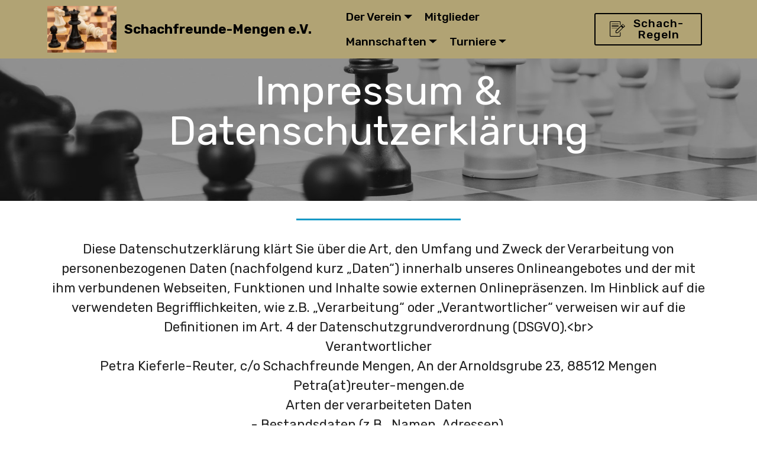

--- FILE ---
content_type: text/html
request_url: https://schachfreunde-mengen.de/impress-privacy.html
body_size: 8359
content:
<!DOCTYPE html>
<html  >
<head>
  <!-- Site made with Mobirise Website Builder v5.1.4, https://mobirise.com -->
  <meta charset="UTF-8">
  <meta http-equiv="X-UA-Compatible" content="IE=edge">
  <meta name="generator" content="Mobirise v5.1.4, mobirise.com">
  <meta name="viewport" content="width=device-width, initial-scale=1, minimum-scale=1">
  <link rel="shortcut icon" href="assets/images/mbr-184x123.jpg" type="image/x-icon">
  <meta name="description" content="Impressum + Datenschutzerklärung">
  
  
  <title>Impressum + Datenschutzerklärung</title>
  <link rel="stylesheet" href="assets/web/assets/mobirise-icons/mobirise-icons.css">
  <link rel="stylesheet" href="assets/bootstrap/css/bootstrap.min.css">
  <link rel="stylesheet" href="assets/bootstrap/css/bootstrap-grid.min.css">
  <link rel="stylesheet" href="assets/bootstrap/css/bootstrap-reboot.min.css">
  <link rel="stylesheet" href="assets/tether/tether.min.css">
  <link rel="stylesheet" href="assets/dropdown/css/style.css">
  <link rel="stylesheet" href="assets/socicon/css/styles.css">
  <link rel="stylesheet" href="assets/theme/css/style.css">
  <link rel="preload" as="style" href="assets/mobirise/css/mbr-additional.css"><link rel="stylesheet" href="assets/mobirise/css/mbr-additional.css" type="text/css">
  
  
  
  
</head>
<body>
  
  <section class="menu cid-rD4FNMxzMC" once="menu" id="menu2-f">

    

    <nav class="navbar navbar-expand beta-menu navbar-dropdown align-items-center navbar-fixed-top navbar-toggleable-sm">
        <button class="navbar-toggler navbar-toggler-right" type="button" data-toggle="collapse" data-target="#navbarSupportedContent" aria-controls="navbarSupportedContent" aria-expanded="false" aria-label="Toggle navigation">
            <div class="hamburger">
                <span></span>
                <span></span>
                <span></span>
                <span></span>
            </div>
        </button>
        <div class="menu-logo">
            <div class="navbar-brand">
                <span class="navbar-logo">
                    <a href="https://schachfreunde-mengen.de">
                        <img src="assets/images/mbr-184x123.jpg" alt="Schachfreunde-Mengen e.V." title="Schachfreunde-Mengen e.V." style="height: 4.9rem;">
                    </a>
                </span>
                <span class="navbar-caption-wrap"><a class="navbar-caption text-black display-5" href="https://schachfreunde-mengen.de">
                        Schachfreunde-Mengen e.V.</a></span>
            </div>
        </div>
        <div class="collapse navbar-collapse" id="navbarSupportedContent">
            <ul class="navbar-nav nav-dropdown" data-app-modern-menu="true"><li class="nav-item dropdown">
                    <a class="nav-link link text-black dropdown-toggle display-4" href="derverein.html" data-toggle="dropdown-submenu" aria-expanded="false">
                        Der Verein</a><div class="dropdown-menu"><a class="text-black dropdown-item display-4" href="derverein.html" aria-expanded="false">Der Verein</a><a class="text-black dropdown-item display-4" href="satzung.html">Satzung</a><a class="text-black dropdown-item display-4" href="vorstand.html">Vorstand<br></a><a class="text-black dropdown-item display-4" href="spiellokal.html">Spiellokal<br></a><a class="text-black dropdown-item display-4" href="links.html">Links<br></a></div>
                </li>
                <li class="nav-item">
                    <a class="nav-link link text-black display-4" href="mitglieder.html" aria-expanded="false">
                        Mitglieder</a>
                </li><li class="nav-item dropdown"><a class="nav-link link text-black dropdown-toggle display-4" href="mannschaften.html" data-toggle="dropdown-submenu" aria-expanded="false">
                        Mannschaften</a><div class="dropdown-menu"><a class="text-black dropdown-item display-4" href="mannschaften.html">Mannschaften</a><a class="text-black dropdown-item display-4" href="mannschaft1.html">1. Mannschaft</a><a class="text-black dropdown-item display-4" href="mannschaft2.html">2. Mannschaft</a><a class="text-black dropdown-item display-4" href="mannschaft3.html">3. Mannschaft</a></div></li><li class="nav-item dropdown"><a class="nav-link link text-black dropdown-toggle display-4" href="turniere.html" aria-expanded="false" data-toggle="dropdown-submenu">
                        Turniere</a><div class="dropdown-menu"><a class="text-black dropdown-item display-4" href="turniere.html" aria-expanded="false">Turniere</a><a class="text-black dropdown-item display-4" href="vereinsturniere.html" aria-expanded="false">Vereinsturniere</a><a class="text-black dropdown-item text-primary display-4" href="page15.html" aria-expanded="false">OSEM 2023</a></div></li></ul>
            <div class="navbar-buttons mbr-section-btn"><a class="btn btn-sm btn-black-outline display-4" href="schach-regeln.html"><span class="mbri-edit mbr-iconfont mbr-iconfont-btn"></span>
                    
                    Schach-Regeln</a></div>
        </div>
    </nav>
</section>

<section class="mbr-section content5 cid-rD5gSJiaeF mbr-parallax-background" id="content5-17">

    

    <div class="mbr-overlay" style="opacity: 0.5; background-color: rgb(35, 35, 35);">
    </div>

    <div class="container">
        <div class="media-container-row">
            <div class="title col-12 col-md-8">
                <h2 class="align-center mbr-bold mbr-white pb-3 mbr-fonts-style display-1"><span style="font-weight: normal;">
                    Impressum &amp; Datenschutzerklärung</span></h2>
                
                
                
            </div>
        </div>
    </div>
</section>

<section class="mbr-section article content9 cid-rD5gVsH3bh" id="content9-18">
    
     

    <div class="container">
        <div class="inner-container" style="width: 100%;">
            <hr class="line" style="width: 25%;">
            <div class="section-text align-center mbr-fonts-style display-5"><div>Diese Datenschutzerklärung klärt Sie über die Art, den Umfang und Zweck der Verarbeitung von personenbezogenen Daten (nachfolgend kurz „Daten“) innerhalb unseres Onlineangebotes und der mit ihm verbundenen Webseiten, Funktionen und Inhalte sowie externen Onlinepräsenzen. Im Hinblick auf die verwendeten Begrifflichkeiten, wie z.B. „Verarbeitung“ oder „Verantwortlicher“ verweisen wir auf die Definitionen im Art. 4 der Datenschutzgrundverordnung (DSGVO).&lt;br&gt;
</div><div>Verantwortlicher
</div><div>Petra Kieferle-Reuter, c/o Schachfreunde Mengen, An der Arnoldsgrube 23, 88512 Mengen
</div><div>Petra(at)reuter-mengen.de
</div><div>
</div><div>Arten der verarbeiteten Daten
</div><div>-	Bestandsdaten (z.B., Namen, Adressen).
</div><div>-	Kontaktdaten (z.B., E-Mail, Telefonnummern).
</div><div>-	Inhaltsdaten (z.B., Texteingaben, Fotografien, Videos).
</div><div>-	Nutzungsdaten (z.B., besuchte Webseiten, Interesse an Inhalten, Zugriffszeiten).
</div><div>-	Meta-/Kommunikationsdaten (z.B., Geräte-Informationen, IP-Adressen).
</div><div>
</div><div>Kategorien betroffener Personen
</div><div>Besucher und Nutzer des Onlineangebotes (Nachfolgend bezeichnen wir die betroffenen Personen zusammenfassend auch als „Nutzer“).
</div><div>
</div><div>Zweck der Verarbeitung
</div><div>-	Zurverfügungstellung des Onlineangebotes, seiner Funktionen und  Inhalte.
</div><div>-	Beantwortung von Kontaktanfragen und Kommunikation mit Nutzern.
</div><div>-	Sicherheitsmaßnahmen.
</div><div>-	Reichweitenmessung/Marketing
</div><div>
</div><div>Verwendete Begrifflichkeiten
</div><div>„Personenbezogene Daten“ sind alle Informationen, die sich auf eine identifizierte oder identifizierbare natürliche Person (im Folgenden „betroffene Person“) beziehen; als identifizierbar wird eine natürliche Person angesehen, die direkt oder indirekt, insbesondere mittels Zuordnung zu einer Kennung wie einem Namen, zu einer Kennnummer, zu Standortdaten, zu einer Online-Kennung (z.B. Cookie) oder zu einem oder mehreren besonderen Merkmalen identifiziert werden kann, die Ausdruck der physischen, physiologischen, genetischen, psychischen, wirtschaftlichen, kulturellen oder sozialen Identität dieser natürlichen Person sind.
</div><div>„Verarbeitung“ ist jeder mit oder ohne Hilfe automatisierter Verfahren ausgeführte Vorgang oder jede solche Vorgangsreihe im Zusammenhang mit personenbezogenen Daten. Der Begriff reicht weit und umfasst praktisch jeden Umgang mit Daten.
</div><div>„Pseudonymisierung“ die Verarbeitung personenbezogener Daten in einer Weise, dass die personenbezogenen Daten ohne Hinzuziehung zusätzlicher Informationen nicht mehr einer spezifischen betroffenen Person zugeordnet werden können, sofern diese zusätzlichen Informationen gesondert aufbewahrt werden und technischen und organisatorischen Maßnahmen unterliegen, die gewährleisten, dass die personenbezogenen Daten nicht einer identifizierten oder identifizierbaren natürlichen Person zugewiesen werden.
</div><div>„Profiling“ jede Art der automatisierten Verarbeitung personenbezogener Daten, die darin besteht, dass diese personenbezogenen Daten verwendet werden, um bestimmte persönliche Aspekte, die sich auf eine natürliche Person beziehen, zu bewerten, insbesondere um Aspekte bezüglich Arbeitsleistung, wirtschaftliche Lage, Gesundheit, persönliche Vorlieben, Interessen, Zuverlässigkeit, Verhalten, Aufenthaltsort oder Ortswechsel dieser natürlichen Person zu analysieren oder vorherzusagen.
</div><div>Als „Verantwortlicher“ wird die natürliche oder juristische Person, Behörde, Einrichtung oder andere Stelle, die allein oder gemeinsam mit anderen über die Zwecke und Mittel der Verarbeitung von personenbezogenen Daten entscheidet, bezeichnet.
</div><div>„Auftragsverarbeiter“ eine natürliche oder juristische Person, Behörde, Einrichtung oder andere Stelle, die personenbezogene Daten im Auftrag des Verantwortlichen verarbeitet.&lt;br&gt;
</div><div>
</div><div>Maßgebliche Rechtsgrundlagen
</div><div>Nach Maßgabe des Art. 13 DSGVO teilen wir Ihnen die Rechtsgrundlagen unserer Datenverarbeitungen mit. Sofern die Rechtsgrundlage in der Datenschutzerklärung nicht genannt wird, gilt Folgendes: Die Rechtsgrundlage für die Einholung von Einwilligungen ist Art. 6 Abs. 1 lit. a und Art. 7 DSGVO, die Rechtsgrundlage für die Verarbeitung zur Erfüllung unserer Leistungen und Durchführung vertraglicher Maßnahmen sowie Beantwortung von Anfragen ist Art. 6 Abs. 1 lit. b DSGVO, die Rechtsgrundlage für die Verarbeitung zur Erfüllung unserer rechtlichen Verpflichtungen ist Art. 6 Abs. 1 lit. c DSGVO, und die Rechtsgrundlage für die Verarbeitung zur Wahrung unserer berechtigten Interessen ist Art. 6 Abs. 1 lit. f DSGVO. Für den Fall, dass lebenswichtige Interessen der betroffenen Person oder einer anderen natürlichen Person eine Verarbeitung personenbezogener Daten erforderlich machen, dient Art. 6 Abs. 1 lit. d DSGVO als Rechtsgrundlage.&lt;/p&gt;&lt;h3 id="dsg-general-securitymeasures"&gt;Sicherheitsmaßnahmen&lt;/h3&gt;&lt;p&gt;Wir treffen nach Maßgabe des Art. 32 DSGVO unter Berücksichtigung des Stands der Technik, der Implementierungskosten und der Art, des Umfangs, der Umstände und der Zwecke der Verarbeitung sowie der unterschiedlichen Eintrittswahrscheinlichkeit und Schwere des Risikos für die Rechte und Freiheiten natürlicher Personen, geeignete technische und organisatorische Maßnahmen, um ein dem Risiko angemessenes Schutzniveau zu gewährleisten.
</div><div>Zu den Maßnahmen gehören insbesondere die Sicherung der Vertraulichkeit, Integrität und Verfügbarkeit von Daten durch Kontrolle des physischen Zugangs zu den Daten, als auch des sie betreffenden Zugriffs, der Eingabe, Weitergabe, der Sicherung der Verfügbarkeit und ihrer Trennung. Des Weiteren haben wir Verfahren eingerichtet, die eine Wahrnehmung von Betroffenenrechten, Löschung von Daten und Reaktion auf Gefährdung der Daten gewährleisten. Ferner berücksichtigen wir den Schutz personenbezogener Daten bereits bei der Entwicklung, bzw. Auswahl von Hardware, Software sowie Verfahren, entsprechend dem Prinzip des Datenschutzes durch Technikgestaltung und durch datenschutzfreundliche Voreinstellungen (Art. 25 DSGVO).
</div><div>
</div><div>Zusammenarbeit mit Auftragsverarbeitern und Dritten
</div><div>Sofern wir im Rahmen unserer Verarbeitung Daten gegenüber anderen Personen und Unternehmen (Auftragsverarbeitern oder Dritten) offenbaren, sie an diese übermitteln oder ihnen sonst Zugriff auf die Daten gewähren, erfolgt dies nur auf Grundlage einer gesetzlichen Erlaubnis (z.B. wenn eine Übermittlung der Daten an Dritte, wie an Zahlungsdienstleister, gem. Art. 6 Abs. 1 lit. b DSGVO zur Vertragserfüllung erforderlich ist), Sie eingewilligt haben, eine rechtliche Verpflichtung dies vorsieht oder auf Grundlage unserer berechtigten Interessen (z.B. beim Einsatz von Beauftragten, Webhostern, etc.). 
</div><div>Sofern wir Dritte mit der Verarbeitung von Daten auf Grundlage eines sog. „Auftragsverarbeitungsvertrages“ beauftragen, geschieht dies auf Grundlage des Art. 28 DSGVO.
</div><div>
</div><div>Übermittlungen in Drittländer
</div><div>Sofern wir Daten in einem Drittland (d.h. außerhalb der Europäischen Union (EU) oder des Europäischen Wirtschaftsraums (EWR)) verarbeiten oder dies im Rahmen der Inanspruchnahme von Diensten Dritter oder Offenlegung, bzw. Übermittlung von Daten an Dritte geschieht, erfolgt dies nur, wenn es zur Erfüllung unserer (vor)vertraglichen Pflichten, auf Grundlage Ihrer Einwilligung, aufgrund einer rechtlichen Verpflichtung oder auf Grundlage unserer berechtigten Interessen geschieht. Vorbehaltlich gesetzlicher oder vertraglicher Erlaubnisse, verarbeiten oder lassen wir die Daten in einem Drittland nur beim Vorliegen der besonderen Voraussetzungen der Art. 44 ff. DSGVO verarbeiten. D.h. die Verarbeitung erfolgt z.B. auf Grundlage besonderer Garantien, wie der offiziell anerkannten Feststellung eines der EU entsprechenden Datenschutzniveaus (z.B. für die USA durch das „Privacy Shield“) oder Beachtung offiziell anerkannter spezieller vertraglicher Verpflichtungen (so genannte „Standardvertragsklauseln“).
</div><div>
</div><div>Rechte der betroffenen Personen
</div><div>Sie haben das Recht, eine Bestätigung darüber zu verlangen, ob betreffende Daten verarbeitet werden und auf Auskunft über diese Daten sowie auf weitere Informationen und Kopie der Daten entsprechend Art. 15 DSGVO.
</div><div>Sie haben entsprechend. Art. 16 DSGVO das Recht, die Vervollständigung der Sie betreffenden Daten oder die Berichtigung der Sie betreffenden unrichtigen Daten zu verlangen.
</div><div>Sie haben nach Maßgabe des Art. 17 DSGVO das Recht zu verlangen, dass betreffende Daten unverzüglich gelöscht werden, bzw. alternativ nach Maßgabe des Art. 18 DSGVO eine Einschränkung der Verarbeitung der Daten zu verlangen.
</div><div>Sie haben das Recht zu verlangen, dass die Sie betreffenden Daten, die Sie uns bereitgestellt haben nach Maßgabe des Art. 20 DSGVO zu erhalten und deren Übermittlung an andere Verantwortliche zu fordern.
</div><div>Sie haben ferner gem. Art. 77 DSGVO das Recht, eine Beschwerde bei der zuständigen Aufsichtsbehörde einzureichen.
</div><div>
</div><div>Widerrufsrecht
</div><div>Sie haben das Recht, erteilte Einwilligungen gem. Art. 7 Abs. 3 DSGVO mit Wirkung für die Zukunft zu widerrufen. 
</div><div>
</div><div>Widerspruchsrecht
</div><div>Sie können der künftigen Verarbeitung der Sie betreffenden Daten nach Maßgabe des Art. 21 DSGVO jederzeit widersprechen. Der Widerspruch kann insbesondere gegen die Verarbeitung für Zwecke der Direktwerbung erfolgen.
</div><div>Cookies und Widerspruchsrecht bei Direktwerbung&lt;/h3&gt;&lt;p&gt;Als „Cookies“ werden kleine Dateien bezeichnet, die auf Rechnern der Nutzer gespeichert werden. Innerhalb der Cookies können unterschiedliche Angaben gespeichert werden. Ein Cookie dient primär dazu, die Angaben zu einem Nutzer (bzw. dem Gerät auf dem das Cookie gespeichert ist) während oder auch nach seinem Besuch innerhalb eines Onlineangebotes zu speichern. Als temporäre Cookies, bzw. „Session-Cookies“ oder „transiente Cookies“, werden Cookies bezeichnet, die gelöscht werden, nachdem ein Nutzer ein Onlineangebot verlässt und seinen Browser schließt. In einem solchen Cookie kann z.B. der Inhalt eines Warenkorbs in einem Onlineshop oder ein Login-Status gespeichert werden. Als „permanent“ oder „persistent“ werden Cookies bezeichnet, die auch nach dem Schließen des Browsers gespeichert bleiben. So kann z.B. der Login-Status gespeichert werden, wenn die Nutzer diese nach mehreren Tagen aufsuchen. Ebenso können in einem solchen Cookie die Interessen der Nutzer gespeichert werden, die für Reichweitenmessung oder Marketingzwecke verwendet werden. Als „Third-Party-Cookie“ werden Cookies bezeichnet, die von anderen Anbietern als dem Verantwortlichen, der das Onlineangebot betreibt, angeboten werden (andernfalls, wenn es nur dessen Cookies sind spricht man von „First-Party Cookies“).
</div><div>Wir können temporäre und permanente Cookies einsetzen und klären hierüber im Rahmen unserer Datenschutzerklärung auf.
</div><div>Falls die Nutzer nicht möchten, dass Cookies auf ihrem Rechner gespeichert werden, werden sie gebeten die entsprechende Option in den Systemeinstellungen ihres Browsers zu deaktivieren. Gespeicherte Cookies können in den Systemeinstellungen des Browsers gelöscht werden. Der Ausschluss von Cookies kann zu Funktionseinschränkungen dieses Onlineangebotes führen.
</div><div>Ein genereller Widerspruch gegen den Einsatz der zu Zwecken des Onlinemarketing eingesetzten Cookies kann bei einer Vielzahl der Dienste, vor allem im Fall des Trackings, über die US-amerikanische Seite "http://www.aboutads.info/choices/"&gt;http://www.aboutads.info/choices/&lt;/a&gt; oder die EU-Seite "http://www.youronlinechoices.com/"&gt;http://www.youronlinechoices.com/&lt;/a&gt; erklärt werden. Des Weiteren kann die Speicherung von Cookies mittels deren Abschaltung in den Einstellungen des Browsers erreicht werden. Bitte beachten Sie, dass dann gegebenenfalls nicht alle Funktionen dieses Onlineangebotes genutzt werden können.
</div><div>
</div><div>Löschung von Daten
</div><div>Die von uns verarbeiteten Daten werden nach Maßgabe der Art. 17 und 18 DSGVO gelöscht oder in ihrer Verarbeitung eingeschränkt. Sofern nicht im Rahmen dieser Datenschutzerklärung ausdrücklich angegeben, werden die bei uns gespeicherten Daten gelöscht, sobald sie für ihre Zweckbestimmung nicht mehr erforderlich sind und der Löschung keine gesetzlichen Aufbewahrungspflichten entgegenstehen. Sofern die Daten nicht gelöscht werden, weil sie für andere und gesetzlich zulässige Zwecke erforderlich sind, wird deren Verarbeitung eingeschränkt. D.h. die Daten werden gesperrt und nicht für andere Zwecke verarbeitet. Das gilt z.B. für Daten, die aus handels- oder steuerrechtlichen Gründen aufbewahrt werden müssen.
</div><div>Nach gesetzlichen Vorgaben in Deutschland, erfolgt die Aufbewahrung insbesondere für 10 Jahre gemäß §§ 147 Abs. 1 AO, 257 Abs. 1 Nr. 1 und 4, Abs. 4 HGB (Bücher, Aufzeichnungen, Lageberichte, Buchungsbelege, Handelsbücher, für Besteuerung relevanter Unterlagen, etc.) und 6 Jahre gemäß § 257 Abs. 1 Nr. 2 und 3, Abs. 4 HGB (Handelsbriefe). 
</div><div>Nach gesetzlichen Vorgaben in Österreich erfolgt die Aufbewahrung insbesondere für 7 J gemäß § 132 Abs. 1 BAO (Buchhaltungsunterlagen, Belege/Rechnungen, Konten, Belege, Geschäftspapiere, Aufstellung der Einnahmen und Ausgaben, etc.), für 22 Jahre im Zusammenhang mit Grundstücken und für 10 Jahre bei Unterlagen im Zusammenhang mit elektronisch erbrachten Leistungen, Telekommunikations-, Rundfunk- und Fernsehleistungen, die an Nichtunternehmer in EU-Mitgliedstaaten erbracht werden und für die der Mini-One-Stop-Shop (MOSS) in Anspruch genommen wird.
</div><div>
</div><div>Erbringung unserer satzungs- und geschäftsgemäßen Leistungen
</div><div>Wir verarbeiten die Daten unserer Mitglieder, Unterstützer, Interessenten, Kunden oder sonstiger Personen entsprechend Art. 6 Abs. 1 lit. b. DSGVO, sofern wir ihnen gegenüber vertragliche Leistungen anbieten oder im Rahmen bestehender geschäftlicher Beziehung, z.B. gegenüber Mitgliedern, tätig werden oder selbst Empfänger von Leistungen und Zuwendungen sind. Im Übrigen verarbeiten wir die Daten betroffener Personen gem. Art. 6 Abs. 1 lit. f. DSGVO auf Grundlage unserer berechtigten Interessen, z.B. wenn es sich um administrative Aufgaben oder Öffentlichkeitsarbeit handelt.
</div><div>Die hierbei verarbeiteten Daten, die Art, der Umfang und der Zweck und die Erforderlichkeit ihrer Verarbeitung bestimmen sich nach dem zugrundeliegenden Vertragsverhältnis. Dazu gehören grundsätzlich Bestands- und Stammdaten der Personen (z.B., Name, Adresse, etc.), als auch die Kontaktdaten (z.B., E-Mailadresse, Telefon, etc.), die Vertragsdaten (z.B., in Anspruch genommene Leistungen, mitgeteilte Inhalte und Informationen, Namen von Kontaktpersonen) und sofern wir zahlungspflichtige Leistungen oder Produkte anbieten, Zahlungsdaten (z.B., Bankverbindung, Zahlungshistorie, etc.).
</div><div>Wir löschen Daten, die zur Erbringung unserer satzungs- und geschäftsmäßigen Zwecke nicht mehr erforderlich sind. Dies bestimmt sich entsprechend der jeweiligen Aufgaben und vertraglichen Beziehungen. Im Fall geschäftlicher Verarbeitung bewahren wir die Daten so lange auf, wie sie zur Geschäftsabwicklung, als auch im Hinblick auf etwaige Gewährleistungs- oder Haftungspflichten relevant sein können. Die Erforderlichkeit der Aufbewahrung der Daten wird alle drei Jahre überprüft; im Übrigen gelten die gesetzlichen Aufbewahrungspflichten.
</div><div>
</div><div>Hosting und E-Mail-Versand
</div><div>Die von uns in Anspruch genommenen Hosting-Leistungen dienen der Zurverfügungstellung der folgenden Leistungen: Infrastruktur- und Plattformdienstleistungen, Rechenkapazität, Speicherplatz und Datenbankdienste, E-Mail-Versand, Sicherheitsleistungen sowie technische Wartungsleistungen, die wir zum Zwecke des Betriebs dieses Onlineangebotes einsetzen. 
</div><div>Hierbei verarbeiten wir, bzw. unser Hostinganbieter Bestandsdaten, Kontaktdaten, Inhaltsdaten, Vertragsdaten, Nutzungsdaten, Meta- und Kommunikationsdaten von Kunden, Interessenten und Besuchern dieses Onlineangebotes auf Grundlage unserer berechtigten Interessen an einer effizienten und sicheren Zurverfügungstellung dieses Onlineangebotes gem. Art. 6 Abs. 1 lit. f DSGVO i.V.m. Art. 28 DSGVO (Abschluss Auftragsverarbeitungsvertrag).
</div><div>
</div><div>Erhebung von Zugriffsdaten und Logfiles
</div><div>Wir, bzw. unser Hostinganbieter, erhebt auf Grundlage unserer berechtigten Interessen im Sinne des Art. 6 Abs. 1 lit. f. DSGVO Daten über jeden Zugriff auf den Server, auf dem sich dieser Dienst befindet (sogenannte Serverlogfiles). Zu den Zugriffsdaten gehören Name der abgerufenen Webseite, Datei, Datum und Uhrzeit des Abrufs, übertragene Datenmenge, Meldung über erfolgreichen Abruf, Browsertyp nebst Version, das Betriebssystem des Nutzers, Referrer URL (die zuvor besuchte Seite), IP-Adresse und der anfragende Provider.
</div><div>Logfile-Informationen werden aus Sicherheitsgründen (z.B. zur Aufklärung von Missbrauchs- oder Betrugshandlungen) für die Dauer von maximal 7 Tagen gespeichert und danach gelöscht. Daten, deren weitere Aufbewahrung zu Beweiszwecken erforderlich ist, sind bis zur endgültigen Klärung des jeweiligen Vorfalls von der Löschung ausgenommen.
</div><div>
</div><div>https://datenschutz-generator.de; Erstellt mit Datenschutz-Generator.de von RA Dr. Thomas Schwenke
</div><div><br></div></div>
            <hr class="line" style="width: 25%;">
        </div>
        </div>
</section>

<section class="cid-rD5gQuuZmc" id="footer2-16">

    

    

    <div class="container">
        <div class="media-container-row content mbr-white">
            <div class="col-12 col-md-3 mbr-fonts-style display-7">
                <p class="mbr-text"><strong>Spiellokal</strong><br>
                    <br>Restaurant Lamm<br>Hauptstraße 131<br>88512 Mengen<br>07572/7632637<br>
                    <br>
                    <br><strong>Kontakt</strong><br>E-Mail: &nbsp;<br><a href="mailto:info@schachfreunde-mengen.de">info@schachfreunde-mengen.de</a><br></p>
            </div>
            <div class="col-12 col-md-3 mbr-fonts-style display-7">
                <p class="mbr-text"><strong>Spielabend</strong><br><br>Jeden Freitag ab 20.00 Uhr<br><br>
                    <br><strong>Mannschaftsspiele</strong><br>
                    <br>Bürgerhaus Rosna<br>Weiherhaldenstraße 12<br>88512 Mengen-Rosna<br><br><br><br><a href="impress-privacy.html"><strong>Impressum &amp; Datenschutz</strong></a><br></p>
            </div>
            <div class="col-12 col-md-6">
                <div class="google-map"><iframe frameborder="0" style="border:0" src="https://www.google.com/maps/embed/v1/place?key=AIzaSyBQ55g-IgRRgXrd803PTWDTb7kd6aAitNQ&amp;q=Restaurant LammHauptstraße 13188512 Mengen" allowfullscreen=""></iframe></div>
            </div>
        </div>
        <div class="footer-lower">
            <div class="media-container-row">
                <div class="col-sm-12">
                    <hr>
                </div>
            </div>
            <div class="media-container-row mbr-white">
                <div class="col-sm-6 copyright">
                    <p class="mbr-text mbr-fonts-style display-7">
                        © Copyright 2019 Schachfreunde-Mengen e.V. - All Rights Reserved
                    </p>
                </div>
                <div class="col-md-6">
                    
                </div>
            </div>
        </div>
    </div>
</section><section style="background-color: #fff; font-family: -apple-system, BlinkMacSystemFont, 'Segoe UI', 'Roboto', 'Helvetica Neue', Arial, sans-serif; color:#aaa; font-size:12px; padding: 0; align-items: center; display: flex;"><a href="https://mobirise.site/r" style="flex: 1 1; height: 3rem; padding-left: 1rem;"></a><p style="flex: 0 0 auto; margin:0; padding-right:1rem;"><a href="https://mobirise.site/i" style="color:#aaa;">Created with Mobirise</a> free software</p></section><script src="assets/web/assets/jquery/jquery.min.js"></script>  <script src="assets/popper/popper.min.js"></script>  <script src="assets/bootstrap/js/bootstrap.min.js"></script>  <script src="assets/tether/tether.min.js"></script>  <script src="assets/smoothscroll/smooth-scroll.js"></script>  <script src="assets/dropdown/js/nav-dropdown.js"></script>  <script src="assets/dropdown/js/navbar-dropdown.js"></script>  <script src="assets/touchswipe/jquery.touch-swipe.min.js"></script>  <script src="assets/parallax/jarallax.min.js"></script>  <script src="assets/theme/js/script.js"></script>  
  
  
</body>
</html>

--- FILE ---
content_type: text/css
request_url: https://schachfreunde-mengen.de/assets/mobirise/css/mbr-additional.css
body_size: 8786
content:
@import url(https://fonts.googleapis.com/css?family=Rubik:300,400,500,600,700,800,900,300i,400i,500i,600i,700i,800i,900i&display=swap);





body {
  font-family: Rubik;
}
.display-1 {
  font-family: 'Rubik', sans-serif;
  font-size: 4.25rem;
  font-display: swap;
}
.display-1 > .mbr-iconfont {
  font-size: 6.8rem;
}
.display-2 {
  font-family: 'Rubik', sans-serif;
  font-size: 3rem;
  font-display: swap;
}
.display-2 > .mbr-iconfont {
  font-size: 4.8rem;
}
.display-4 {
  font-family: 'Rubik', sans-serif;
  font-size: 1.2rem;
  font-display: swap;
}
.display-4 > .mbr-iconfont {
  font-size: 1.92rem;
}
.display-5 {
  font-family: 'Rubik', sans-serif;
  font-size: 1.4rem;
  font-display: swap;
}
.display-5 > .mbr-iconfont {
  font-size: 2.24rem;
}
.display-7 {
  font-family: 'Rubik', sans-serif;
  font-size: 1.2rem;
  font-display: swap;
}
.display-7 > .mbr-iconfont {
  font-size: 1.92rem;
}
/* ---- Fluid typography for mobile devices ---- */
/* 1.4 - font scale ratio ( bootstrap == 1.42857 ) */
/* 100vw - current viewport width */
/* (48 - 20)  48 == 48rem == 768px, 20 == 20rem == 320px(minimal supported viewport) */
/* 0.65 - min scale variable, may vary */
@media (max-width: 768px) {
  .display-1 {
    font-size: 3.4rem;
    font-size: calc( 2.1374999999999997rem + (4.25 - 2.1374999999999997) * ((100vw - 20rem) / (48 - 20)));
    line-height: calc( 1.4 * (2.1374999999999997rem + (4.25 - 2.1374999999999997) * ((100vw - 20rem) / (48 - 20))));
  }
  .display-2 {
    font-size: 2.4rem;
    font-size: calc( 1.7rem + (3 - 1.7) * ((100vw - 20rem) / (48 - 20)));
    line-height: calc( 1.4 * (1.7rem + (3 - 1.7) * ((100vw - 20rem) / (48 - 20))));
  }
  .display-4 {
    font-size: 0.96rem;
    font-size: calc( 1.07rem + (1.2 - 1.07) * ((100vw - 20rem) / (48 - 20)));
    line-height: calc( 1.4 * (1.07rem + (1.2 - 1.07) * ((100vw - 20rem) / (48 - 20))));
  }
  .display-5 {
    font-size: 1.12rem;
    font-size: calc( 1.14rem + (1.4 - 1.14) * ((100vw - 20rem) / (48 - 20)));
    line-height: calc( 1.4 * (1.14rem + (1.4 - 1.14) * ((100vw - 20rem) / (48 - 20))));
  }
}
/* Buttons */
.btn {
  padding: 1rem 3rem;
  border-radius: 3px;
}
.btn-sm {
  padding: 0.6rem 1.5rem;
  border-radius: 3px;
}
.btn-md {
  padding: 1rem 3rem;
  border-radius: 3px;
}
.btn-lg {
  padding: 1.2rem 3.2rem;
  border-radius: 3px;
}
.bg-primary {
  background-color: #149dcc !important;
}
.bg-success {
  background-color: #f7ed4a !important;
}
.bg-info {
  background-color: #82786e !important;
}
.bg-warning {
  background-color: #879a9f !important;
}
.bg-danger {
  background-color: #b1a374 !important;
}
.btn-primary,
.btn-primary:active {
  background-color: #149dcc !important;
  border-color: #149dcc !important;
  color: #ffffff !important;
}
.btn-primary:hover,
.btn-primary:focus,
.btn-primary.focus,
.btn-primary.active {
  color: #ffffff !important;
  background-color: #0d6786 !important;
  border-color: #0d6786 !important;
}
.btn-primary.disabled,
.btn-primary:disabled {
  color: #ffffff !important;
  background-color: #0d6786 !important;
  border-color: #0d6786 !important;
}
.btn-secondary,
.btn-secondary:active {
  background-color: #ff3366 !important;
  border-color: #ff3366 !important;
  color: #ffffff !important;
}
.btn-secondary:hover,
.btn-secondary:focus,
.btn-secondary.focus,
.btn-secondary.active {
  color: #ffffff !important;
  background-color: #e50039 !important;
  border-color: #e50039 !important;
}
.btn-secondary.disabled,
.btn-secondary:disabled {
  color: #ffffff !important;
  background-color: #e50039 !important;
  border-color: #e50039 !important;
}
.btn-info,
.btn-info:active {
  background-color: #82786e !important;
  border-color: #82786e !important;
  color: #ffffff !important;
}
.btn-info:hover,
.btn-info:focus,
.btn-info.focus,
.btn-info.active {
  color: #ffffff !important;
  background-color: #59524b !important;
  border-color: #59524b !important;
}
.btn-info.disabled,
.btn-info:disabled {
  color: #ffffff !important;
  background-color: #59524b !important;
  border-color: #59524b !important;
}
.btn-success,
.btn-success:active {
  background-color: #f7ed4a !important;
  border-color: #f7ed4a !important;
  color: #3f3c03 !important;
}
.btn-success:hover,
.btn-success:focus,
.btn-success.focus,
.btn-success.active {
  color: #3f3c03 !important;
  background-color: #eadd0a !important;
  border-color: #eadd0a !important;
}
.btn-success.disabled,
.btn-success:disabled {
  color: #3f3c03 !important;
  background-color: #eadd0a !important;
  border-color: #eadd0a !important;
}
.btn-warning,
.btn-warning:active {
  background-color: #879a9f !important;
  border-color: #879a9f !important;
  color: #ffffff !important;
}
.btn-warning:hover,
.btn-warning:focus,
.btn-warning.focus,
.btn-warning.active {
  color: #ffffff !important;
  background-color: #617479 !important;
  border-color: #617479 !important;
}
.btn-warning.disabled,
.btn-warning:disabled {
  color: #ffffff !important;
  background-color: #617479 !important;
  border-color: #617479 !important;
}
.btn-danger,
.btn-danger:active {
  background-color: #b1a374 !important;
  border-color: #b1a374 !important;
  color: #ffffff !important;
}
.btn-danger:hover,
.btn-danger:focus,
.btn-danger.focus,
.btn-danger.active {
  color: #ffffff !important;
  background-color: #8b7d4e !important;
  border-color: #8b7d4e !important;
}
.btn-danger.disabled,
.btn-danger:disabled {
  color: #ffffff !important;
  background-color: #8b7d4e !important;
  border-color: #8b7d4e !important;
}
.btn-white {
  color: #333333 !important;
}
.btn-white,
.btn-white:active {
  background-color: #ffffff !important;
  border-color: #ffffff !important;
  color: #808080 !important;
}
.btn-white:hover,
.btn-white:focus,
.btn-white.focus,
.btn-white.active {
  color: #808080 !important;
  background-color: #d9d9d9 !important;
  border-color: #d9d9d9 !important;
}
.btn-white.disabled,
.btn-white:disabled {
  color: #808080 !important;
  background-color: #d9d9d9 !important;
  border-color: #d9d9d9 !important;
}
.btn-black,
.btn-black:active {
  background-color: #333333 !important;
  border-color: #333333 !important;
  color: #ffffff !important;
}
.btn-black:hover,
.btn-black:focus,
.btn-black.focus,
.btn-black.active {
  color: #ffffff !important;
  background-color: #0d0d0d !important;
  border-color: #0d0d0d !important;
}
.btn-black.disabled,
.btn-black:disabled {
  color: #ffffff !important;
  background-color: #0d0d0d !important;
  border-color: #0d0d0d !important;
}
.btn-primary-outline,
.btn-primary-outline:active {
  background: none;
  border-color: #0b566f;
  color: #0b566f;
}
.btn-primary-outline:hover,
.btn-primary-outline:focus,
.btn-primary-outline.focus,
.btn-primary-outline.active {
  color: #ffffff;
  background-color: #149dcc;
  border-color: #149dcc;
}
.btn-primary-outline.disabled,
.btn-primary-outline:disabled {
  color: #ffffff !important;
  background-color: #149dcc !important;
  border-color: #149dcc !important;
}
.btn-secondary-outline,
.btn-secondary-outline:active {
  background: none;
  border-color: #cc0033;
  color: #cc0033;
}
.btn-secondary-outline:hover,
.btn-secondary-outline:focus,
.btn-secondary-outline.focus,
.btn-secondary-outline.active {
  color: #ffffff;
  background-color: #ff3366;
  border-color: #ff3366;
}
.btn-secondary-outline.disabled,
.btn-secondary-outline:disabled {
  color: #ffffff !important;
  background-color: #ff3366 !important;
  border-color: #ff3366 !important;
}
.btn-info-outline,
.btn-info-outline:active {
  background: none;
  border-color: #4b453f;
  color: #4b453f;
}
.btn-info-outline:hover,
.btn-info-outline:focus,
.btn-info-outline.focus,
.btn-info-outline.active {
  color: #ffffff;
  background-color: #82786e;
  border-color: #82786e;
}
.btn-info-outline.disabled,
.btn-info-outline:disabled {
  color: #ffffff !important;
  background-color: #82786e !important;
  border-color: #82786e !important;
}
.btn-success-outline,
.btn-success-outline:active {
  background: none;
  border-color: #d2c609;
  color: #d2c609;
}
.btn-success-outline:hover,
.btn-success-outline:focus,
.btn-success-outline.focus,
.btn-success-outline.active {
  color: #3f3c03;
  background-color: #f7ed4a;
  border-color: #f7ed4a;
}
.btn-success-outline.disabled,
.btn-success-outline:disabled {
  color: #3f3c03 !important;
  background-color: #f7ed4a !important;
  border-color: #f7ed4a !important;
}
.btn-warning-outline,
.btn-warning-outline:active {
  background: none;
  border-color: #55666b;
  color: #55666b;
}
.btn-warning-outline:hover,
.btn-warning-outline:focus,
.btn-warning-outline.focus,
.btn-warning-outline.active {
  color: #ffffff;
  background-color: #879a9f;
  border-color: #879a9f;
}
.btn-warning-outline.disabled,
.btn-warning-outline:disabled {
  color: #ffffff !important;
  background-color: #879a9f !important;
  border-color: #879a9f !important;
}
.btn-danger-outline,
.btn-danger-outline:active {
  background: none;
  border-color: #7a6e45;
  color: #7a6e45;
}
.btn-danger-outline:hover,
.btn-danger-outline:focus,
.btn-danger-outline.focus,
.btn-danger-outline.active {
  color: #ffffff;
  background-color: #b1a374;
  border-color: #b1a374;
}
.btn-danger-outline.disabled,
.btn-danger-outline:disabled {
  color: #ffffff !important;
  background-color: #b1a374 !important;
  border-color: #b1a374 !important;
}
.btn-black-outline,
.btn-black-outline:active {
  background: none;
  border-color: #000000;
  color: #000000;
}
.btn-black-outline:hover,
.btn-black-outline:focus,
.btn-black-outline.focus,
.btn-black-outline.active {
  color: #ffffff;
  background-color: #333333;
  border-color: #333333;
}
.btn-black-outline.disabled,
.btn-black-outline:disabled {
  color: #ffffff !important;
  background-color: #333333 !important;
  border-color: #333333 !important;
}
.btn-white-outline,
.btn-white-outline:active,
.btn-white-outline.active {
  background: none;
  border-color: #ffffff;
  color: #ffffff;
}
.btn-white-outline:hover,
.btn-white-outline:focus,
.btn-white-outline.focus {
  color: #333333;
  background-color: #ffffff;
  border-color: #ffffff;
}
.text-primary {
  color: #149dcc !important;
}
.text-secondary {
  color: #ff3366 !important;
}
.text-success {
  color: #f7ed4a !important;
}
.text-info {
  color: #82786e !important;
}
.text-warning {
  color: #879a9f !important;
}
.text-danger {
  color: #b1a374 !important;
}
.text-white {
  color: #ffffff !important;
}
.text-black {
  color: #000000 !important;
}
a.text-primary:hover,
a.text-primary:focus {
  color: #0b566f !important;
}
a.text-secondary:hover,
a.text-secondary:focus {
  color: #cc0033 !important;
}
a.text-success:hover,
a.text-success:focus {
  color: #d2c609 !important;
}
a.text-info:hover,
a.text-info:focus {
  color: #4b453f !important;
}
a.text-warning:hover,
a.text-warning:focus {
  color: #55666b !important;
}
a.text-danger:hover,
a.text-danger:focus {
  color: #7a6e45 !important;
}
a.text-white:hover,
a.text-white:focus {
  color: #b3b3b3 !important;
}
a.text-black:hover,
a.text-black:focus {
  color: #4d4d4d !important;
}
.alert-success {
  background-color: #70c770;
}
.alert-info {
  background-color: #82786e;
}
.alert-warning {
  background-color: #879a9f;
}
.alert-danger {
  background-color: #b1a374;
}
.mbr-section-btn a.btn:not(.btn-form):hover,
.mbr-section-btn a.btn:not(.btn-form):focus {
  box-shadow: none !important;
}
.mbr-gallery-filter li.active .btn {
  background-color: #149dcc;
  border-color: #149dcc;
  color: #ffffff;
}
.mbr-gallery-filter li.active .btn:focus {
  box-shadow: none;
}
a,
a:hover {
  color: #149dcc;
}
.mbr-plan-header.bg-primary .mbr-plan-subtitle,
.mbr-plan-header.bg-primary .mbr-plan-price-desc {
  color: #b4e6f8;
}
.mbr-plan-header.bg-success .mbr-plan-subtitle,
.mbr-plan-header.bg-success .mbr-plan-price-desc {
  color: #ffffff;
}
.mbr-plan-header.bg-info .mbr-plan-subtitle,
.mbr-plan-header.bg-info .mbr-plan-price-desc {
  color: #beb8b2;
}
.mbr-plan-header.bg-warning .mbr-plan-subtitle,
.mbr-plan-header.bg-warning .mbr-plan-price-desc {
  color: #ced6d8;
}
.mbr-plan-header.bg-danger .mbr-plan-subtitle,
.mbr-plan-header.bg-danger .mbr-plan-price-desc {
  color: #dfd9c6;
}
/* Scroll to top button*/
.scrollToTop_wraper {
  display: none;
}
.form-control {
  font-family: 'Rubik', sans-serif;
  font-size: 1.2rem;
  font-display: swap;
}
.form-control > .mbr-iconfont {
  font-size: 1.92rem;
}
blockquote {
  border-color: #149dcc;
}
/* Forms */
.mbr-form .btn {
  margin: .4rem 0;
}
@media (max-width: 767px) {
  .btn {
    font-size: .75rem !important;
  }
  .btn .mbr-iconfont {
    font-size: 1rem !important;
  }
}
/* Footer */
.mbr-footer-content li::before,
.mbr-footer .mbr-contacts li::before {
  background: #149dcc;
}
.mbr-footer-content li a:hover,
.mbr-footer .mbr-contacts li a:hover {
  color: #149dcc;
}
/* Headers*/
@media screen and (-ms-high-contrast: active), (-ms-high-contrast: none) {
  .card-wrapper {
    flex: auto !important;
  }
}
.jq-selectbox li:hover,
.jq-selectbox li.selected {
  background-color: #149dcc;
  color: #ffffff;
}
.jq-selectbox .jq-selectbox__trigger-arrow,
.jq-number__spin.minus:after,
.jq-number__spin.plus:after {
  transition: 0.4s;
  border-top-color: currentColor;
  border-bottom-color: currentColor;
}
.jq-selectbox:hover .jq-selectbox__trigger-arrow,
.jq-number__spin.minus:hover:after,
.jq-number__spin.plus:hover:after {
  border-top-color: #149dcc;
  border-bottom-color: #149dcc;
}
.xdsoft_datetimepicker .xdsoft_calendar td.xdsoft_default,
.xdsoft_datetimepicker .xdsoft_calendar td.xdsoft_current,
.xdsoft_datetimepicker .xdsoft_timepicker .xdsoft_time_box > div > div.xdsoft_current {
  color: #ffffff !important;
  background-color: #149dcc !important;
  box-shadow: none !important;
}
.xdsoft_datetimepicker .xdsoft_calendar td:hover,
.xdsoft_datetimepicker .xdsoft_timepicker .xdsoft_time_box > div > div:hover {
  color: #ffffff !important;
  background: #ff3366 !important;
  box-shadow: none !important;
}
.lazy-bg {
  background-image: none !important;
}
.lazy-placeholder:not(section),
.lazy-none {
  display: block;
  position: relative;
  padding-bottom: 56.25%;
}
iframe.lazy-placeholder,
.lazy-placeholder:after {
  content: '';
  position: absolute;
  width: 100px;
  height: 100px;
  background: transparent no-repeat center;
  background-size: contain;
  top: 50%;
  left: 50%;
  transform: translateX(-50%) translateY(-50%);
  background-image: url("data:image/svg+xml;charset=UTF-8,%3csvg width='32' height='32' viewBox='0 0 64 64' xmlns='http://www.w3.org/2000/svg' stroke='%23149dcc' %3e%3cg fill='none' fill-rule='evenodd'%3e%3cg transform='translate(16 16)' stroke-width='2'%3e%3ccircle stroke-opacity='.5' cx='16' cy='16' r='16'/%3e%3cpath d='M32 16c0-9.94-8.06-16-16-16'%3e%3canimateTransform attributeName='transform' type='rotate' from='0 16 16' to='360 16 16' dur='1s' repeatCount='indefinite'/%3e%3c/path%3e%3c/g%3e%3c/g%3e%3c/svg%3e");
}
section.lazy-placeholder:after {
  opacity: 0.3;
}
.cid-rD4FNMxzMC .navbar {
  background: #b1a374;
  transition: none;
  min-height: 77px;
  padding: .5rem 0;
}
.cid-rD4FNMxzMC .navbar-dropdown.bg-color.transparent.opened {
  background: #b1a374;
}
.cid-rD4FNMxzMC a {
  font-style: normal;
}
.cid-rD4FNMxzMC .nav-item span {
  padding-right: 0.4em;
  line-height: 0.5em;
  vertical-align: text-bottom;
  position: relative;
  text-decoration: none;
}
.cid-rD4FNMxzMC .nav-item a {
  display: -webkit-flex;
  align-items: center;
  justify-content: center;
  padding: 0.7rem 0 !important;
  margin: 0rem .65rem !important;
  -webkit-align-items: center;
  -webkit-justify-content: center;
}
.cid-rD4FNMxzMC .nav-item:focus,
.cid-rD4FNMxzMC .nav-link:focus {
  outline: none;
}
.cid-rD4FNMxzMC .btn {
  padding: 0.4rem 1.5rem;
  display: -webkit-inline-flex;
  align-items: center;
  -webkit-align-items: center;
}
.cid-rD4FNMxzMC .btn .mbr-iconfont {
  font-size: 1.6rem;
}
.cid-rD4FNMxzMC .menu-logo {
  margin-right: auto;
}
.cid-rD4FNMxzMC .menu-logo .navbar-brand {
  display: flex;
  margin-left: 5rem;
  padding: 0;
  transition: padding .2s;
  min-height: 3.8rem;
  -webkit-align-items: center;
  align-items: center;
}
.cid-rD4FNMxzMC .menu-logo .navbar-brand .navbar-caption-wrap {
  display: flex;
  -webkit-align-items: center;
  align-items: center;
  word-break: break-word;
  min-width: 7rem;
  margin: .3rem 0;
}
.cid-rD4FNMxzMC .menu-logo .navbar-brand .navbar-caption-wrap .navbar-caption {
  line-height: 1.2rem !important;
  padding-right: 2rem;
}
.cid-rD4FNMxzMC .menu-logo .navbar-brand .navbar-logo {
  font-size: 4rem;
  transition: font-size 0.25s;
}
.cid-rD4FNMxzMC .menu-logo .navbar-brand .navbar-logo img {
  display: flex;
}
.cid-rD4FNMxzMC .menu-logo .navbar-brand .navbar-logo .mbr-iconfont {
  transition: font-size 0.25s;
}
.cid-rD4FNMxzMC .menu-logo .navbar-brand .navbar-logo a {
  display: inline-flex;
}
.cid-rD4FNMxzMC .navbar-toggleable-sm .navbar-collapse {
  justify-content: flex-end;
  -webkit-justify-content: flex-end;
  padding-right: 5rem;
  width: auto;
}
.cid-rD4FNMxzMC .navbar-toggleable-sm .navbar-collapse .navbar-nav {
  flex-wrap: wrap;
  -webkit-flex-wrap: wrap;
  padding-left: 0;
}
.cid-rD4FNMxzMC .navbar-toggleable-sm .navbar-collapse .navbar-nav .nav-item {
  -webkit-align-self: center;
  align-self: center;
}
.cid-rD4FNMxzMC .navbar-toggleable-sm .navbar-collapse .navbar-buttons {
  padding-left: 0;
  padding-bottom: 0;
}
.cid-rD4FNMxzMC .dropdown .dropdown-menu {
  background: #b1a374;
  display: none;
  position: absolute;
  min-width: 5rem;
  padding-top: 1.4rem;
  padding-bottom: 1.4rem;
  text-align: left;
}
.cid-rD4FNMxzMC .dropdown .dropdown-menu .dropdown-item {
  width: auto;
  padding: 0.235em 1.5385em 0.235em 1.5385em !important;
}
.cid-rD4FNMxzMC .dropdown .dropdown-menu .dropdown-item::after {
  right: 0.5rem;
}
.cid-rD4FNMxzMC .dropdown .dropdown-menu .dropdown-submenu {
  margin: 0;
}
.cid-rD4FNMxzMC .dropdown.open > .dropdown-menu {
  display: block;
}
.cid-rD4FNMxzMC .navbar-toggleable-sm.opened:after {
  position: absolute;
  width: 100vw;
  height: 100vh;
  content: '';
  background-color: rgba(0, 0, 0, 0.1);
  left: 0;
  bottom: 0;
  transform: translateY(100%);
  -webkit-transform: translateY(100%);
  z-index: 1000;
}
.cid-rD4FNMxzMC .navbar.navbar-short {
  min-height: 60px;
  transition: all .2s;
}
.cid-rD4FNMxzMC .navbar.navbar-short .navbar-toggler-right {
  top: 20px;
}
.cid-rD4FNMxzMC .navbar.navbar-short .navbar-logo a {
  font-size: 2.5rem !important;
  line-height: 2.5rem;
  transition: font-size 0.25s;
}
.cid-rD4FNMxzMC .navbar.navbar-short .navbar-logo a .mbr-iconfont {
  font-size: 2.5rem !important;
}
.cid-rD4FNMxzMC .navbar.navbar-short .navbar-logo a img {
  height: 3rem !important;
}
.cid-rD4FNMxzMC .navbar.navbar-short .navbar-brand {
  min-height: 3rem;
}
.cid-rD4FNMxzMC button.navbar-toggler {
  width: 31px;
  height: 18px;
  cursor: pointer;
  transition: all .2s;
  top: 1.5rem;
  right: 1rem;
}
.cid-rD4FNMxzMC button.navbar-toggler:focus {
  outline: none;
}
.cid-rD4FNMxzMC button.navbar-toggler .hamburger span {
  position: absolute;
  right: 0;
  width: 30px;
  height: 2px;
  border-right: 5px;
  background-color: #333333;
}
.cid-rD4FNMxzMC button.navbar-toggler .hamburger span:nth-child(1) {
  top: 0;
  transition: all .2s;
}
.cid-rD4FNMxzMC button.navbar-toggler .hamburger span:nth-child(2) {
  top: 8px;
  transition: all .15s;
}
.cid-rD4FNMxzMC button.navbar-toggler .hamburger span:nth-child(3) {
  top: 8px;
  transition: all .15s;
}
.cid-rD4FNMxzMC button.navbar-toggler .hamburger span:nth-child(4) {
  top: 16px;
  transition: all .2s;
}
.cid-rD4FNMxzMC nav.opened .hamburger span:nth-child(1) {
  top: 8px;
  width: 0;
  opacity: 0;
  right: 50%;
  transition: all .2s;
}
.cid-rD4FNMxzMC nav.opened .hamburger span:nth-child(2) {
  -webkit-transform: rotate(45deg);
  transform: rotate(45deg);
  transition: all .25s;
}
.cid-rD4FNMxzMC nav.opened .hamburger span:nth-child(3) {
  -webkit-transform: rotate(-45deg);
  transform: rotate(-45deg);
  transition: all .25s;
}
.cid-rD4FNMxzMC nav.opened .hamburger span:nth-child(4) {
  top: 8px;
  width: 0;
  opacity: 0;
  right: 50%;
  transition: all .2s;
}
.cid-rD4FNMxzMC .collapsed.navbar-expand {
  flex-direction: column;
  -webkit-flex-direction: column;
}
.cid-rD4FNMxzMC .collapsed .btn {
  display: -webkit-flex;
}
.cid-rD4FNMxzMC .collapsed .navbar-collapse {
  display: none !important;
  padding-right: 0 !important;
}
.cid-rD4FNMxzMC .collapsed .navbar-collapse.collapsing,
.cid-rD4FNMxzMC .collapsed .navbar-collapse.show {
  display: block !important;
}
.cid-rD4FNMxzMC .collapsed .navbar-collapse.collapsing .navbar-nav,
.cid-rD4FNMxzMC .collapsed .navbar-collapse.show .navbar-nav {
  display: block;
  text-align: center;
}
.cid-rD4FNMxzMC .collapsed .navbar-collapse.collapsing .navbar-nav .nav-item,
.cid-rD4FNMxzMC .collapsed .navbar-collapse.show .navbar-nav .nav-item {
  clear: both;
}
.cid-rD4FNMxzMC .collapsed .navbar-collapse.collapsing .navbar-buttons,
.cid-rD4FNMxzMC .collapsed .navbar-collapse.show .navbar-buttons {
  text-align: center;
}
.cid-rD4FNMxzMC .collapsed .navbar-collapse.collapsing .navbar-buttons:last-child,
.cid-rD4FNMxzMC .collapsed .navbar-collapse.show .navbar-buttons:last-child {
  margin-bottom: 1rem;
}
@media (min-width: 1024px) {
  .cid-rD4FNMxzMC .collapsed:not(.navbar-short) .navbar-collapse {
    max-height: calc(98.5vh - 4.9rem);
  }
}
.cid-rD4FNMxzMC .collapsed button.navbar-toggler {
  display: block;
}
.cid-rD4FNMxzMC .collapsed .navbar-brand {
  margin-left: 1rem !important;
}
.cid-rD4FNMxzMC .collapsed .navbar-toggleable-sm {
  flex-direction: column;
  -webkit-flex-direction: column;
}
.cid-rD4FNMxzMC .collapsed .dropdown .dropdown-menu {
  width: 100%;
  text-align: center;
  position: relative;
  opacity: 0;
  overflow: hidden;
  display: block;
  height: 0;
  visibility: hidden;
  padding: 0;
  transition-duration: .5s;
  transition-property: opacity,padding,height;
}
.cid-rD4FNMxzMC .collapsed .dropdown.open > .dropdown-menu {
  position: relative;
  opacity: 1;
  height: auto;
  padding: 1.4rem 0;
  visibility: visible;
}
.cid-rD4FNMxzMC .collapsed .dropdown .dropdown-submenu {
  left: 0;
  text-align: center;
  width: 100%;
}
.cid-rD4FNMxzMC .collapsed .dropdown .dropdown-toggle[data-toggle="dropdown-submenu"]::after {
  margin-top: 0;
  position: inherit;
  right: 0;
  top: 50%;
  display: inline-block;
  width: 0;
  height: 0;
  margin-left: .3em;
  vertical-align: middle;
  content: "";
  border-top: .30em solid;
  border-right: .30em solid transparent;
  border-left: .30em solid transparent;
}
@media (max-width: 1023px) {
  .cid-rD4FNMxzMC.navbar-expand {
    flex-direction: column;
    -webkit-flex-direction: column;
  }
  .cid-rD4FNMxzMC img {
    height: 3.8rem !important;
  }
  .cid-rD4FNMxzMC .btn {
    display: -webkit-flex;
  }
  .cid-rD4FNMxzMC button.navbar-toggler {
    display: block;
  }
  .cid-rD4FNMxzMC .navbar-brand {
    margin-left: 1rem !important;
  }
  .cid-rD4FNMxzMC .navbar-toggleable-sm {
    flex-direction: column;
    -webkit-flex-direction: column;
  }
  .cid-rD4FNMxzMC .navbar-collapse {
    display: none !important;
    padding-right: 0 !important;
  }
  .cid-rD4FNMxzMC .navbar-collapse.collapsing,
  .cid-rD4FNMxzMC .navbar-collapse.show {
    display: block !important;
  }
  .cid-rD4FNMxzMC .navbar-collapse.collapsing .navbar-nav,
  .cid-rD4FNMxzMC .navbar-collapse.show .navbar-nav {
    display: block;
    text-align: center;
  }
  .cid-rD4FNMxzMC .navbar-collapse.collapsing .navbar-nav .nav-item,
  .cid-rD4FNMxzMC .navbar-collapse.show .navbar-nav .nav-item {
    clear: both;
  }
  .cid-rD4FNMxzMC .navbar-collapse.collapsing .navbar-buttons,
  .cid-rD4FNMxzMC .navbar-collapse.show .navbar-buttons {
    text-align: center;
  }
  .cid-rD4FNMxzMC .navbar-collapse.collapsing .navbar-buttons:last-child,
  .cid-rD4FNMxzMC .navbar-collapse.show .navbar-buttons:last-child {
    margin-bottom: 1rem;
  }
  .cid-rD4FNMxzMC .dropdown .dropdown-menu {
    width: 100%;
    text-align: center;
    position: relative;
    opacity: 0;
    overflow: hidden;
    display: block;
    height: 0;
    visibility: hidden;
    padding: 0;
    transition-duration: .5s;
    transition-property: opacity,padding,height;
  }
  .cid-rD4FNMxzMC .dropdown.open > .dropdown-menu {
    position: relative;
    opacity: 1;
    height: auto;
    padding: 1.4rem 0;
    visibility: visible;
  }
  .cid-rD4FNMxzMC .dropdown .dropdown-submenu {
    left: 0;
    text-align: center;
    width: 100%;
  }
  .cid-rD4FNMxzMC .dropdown .dropdown-toggle[data-toggle="dropdown-submenu"]::after {
    margin-top: 0;
    position: inherit;
    right: 0;
    top: 50%;
    display: inline-block;
    width: 0;
    height: 0;
    margin-left: .3em;
    vertical-align: middle;
    content: "";
    border-top: .30em solid;
    border-right: .30em solid transparent;
    border-left: .30em solid transparent;
  }
}
@media (min-width: 767px) {
  .cid-rD4FNMxzMC .menu-logo {
    flex-shrink: 0;
    -webkit-flex-shrink: 0;
  }
}
.cid-rD4FNMxzMC .navbar-collapse {
  flex-basis: auto;
  -webkit-flex-basis: auto;
}
.cid-rD4FNMxzMC .nav-link:hover,
.cid-rD4FNMxzMC .dropdown-item:hover {
  color: #767676 !important;
}
.cid-rD4FZsEpGK {
  background-image: url("../../../assets/images/mbr-1920x1280.jpg");
}
.cid-rD4FZsEpGK H1 {
  text-align: left;
}
.cid-rD4FZsEpGK .mbr-text,
.cid-rD4FZsEpGK .mbr-section-btn {
  text-align: left;
}
.cid-rD4Hp1uMhe {
  padding-top: 60px;
  padding-bottom: 60px;
  background-color: #2e2e2e;
}
@media (max-width: 767px) {
  .cid-rD4Hp1uMhe .content {
    text-align: center;
  }
  .cid-rD4Hp1uMhe .content > div:not(:last-child) {
    margin-bottom: 2rem;
  }
}
.cid-rD4Hp1uMhe .map {
  height: 18.75rem;
}
@media (max-width: 767px) {
  .cid-rD4Hp1uMhe .footer-lower .copyright {
    margin-bottom: 1rem;
    text-align: center;
  }
}
.cid-rD4Hp1uMhe .footer-lower hr {
  margin: 1rem 0;
  border-color: #fff;
  opacity: .05;
}
.cid-rD4Hp1uMhe .footer-lower .social-list {
  padding-left: 0;
  margin-bottom: 0;
  list-style: none;
  display: flex;
  -webkit-justify-content: flex-end;
  justify-content: flex-end;
  -webkit-flex-wrap: wrap;
  flex-wrap: wrap;
}
.cid-rD4Hp1uMhe .footer-lower .social-list .mbr-iconfont-social {
  font-size: 1.3rem;
  color: #fff;
}
.cid-rD4Hp1uMhe .footer-lower .social-list .soc-item {
  margin: 0 .5rem;
}
.cid-rD4Hp1uMhe .footer-lower .social-list a {
  margin: 0;
  opacity: .5;
  -webkit-transition: .2s linear;
  transition: .2s linear;
}
.cid-rD4Hp1uMhe .footer-lower .social-list a:hover {
  opacity: 1;
}
@media (max-width: 767px) {
  .cid-rD4Hp1uMhe .footer-lower .social-list {
    -webkit-justify-content: center;
    justify-content: center;
  }
}
.cid-rD4Hp1uMhe .google-map {
  height: 25rem;
  position: relative;
}
.cid-rD4Hp1uMhe .google-map iframe {
  height: 100%;
  width: 100%;
}
.cid-rD4Hp1uMhe .google-map [data-state-details] {
  color: #6b6763;
  font-family: Montserrat;
  height: 1.5em;
  margin-top: -0.75em;
  padding-left: 1.25rem;
  padding-right: 1.25rem;
  position: absolute;
  text-align: center;
  top: 50%;
  width: 100%;
}
.cid-rD4Hp1uMhe .google-map[data-state] {
  background: #e9e5dc;
}
.cid-rD4Hp1uMhe .google-map[data-state="loading"] [data-state-details] {
  display: none;
}
.cid-rD4FNMxzMC .navbar {
  background: #b1a374;
  transition: none;
  min-height: 77px;
  padding: .5rem 0;
}
.cid-rD4FNMxzMC .navbar-dropdown.bg-color.transparent.opened {
  background: #b1a374;
}
.cid-rD4FNMxzMC a {
  font-style: normal;
}
.cid-rD4FNMxzMC .nav-item span {
  padding-right: 0.4em;
  line-height: 0.5em;
  vertical-align: text-bottom;
  position: relative;
  text-decoration: none;
}
.cid-rD4FNMxzMC .nav-item a {
  display: -webkit-flex;
  align-items: center;
  justify-content: center;
  padding: 0.7rem 0 !important;
  margin: 0rem .65rem !important;
  -webkit-align-items: center;
  -webkit-justify-content: center;
}
.cid-rD4FNMxzMC .nav-item:focus,
.cid-rD4FNMxzMC .nav-link:focus {
  outline: none;
}
.cid-rD4FNMxzMC .btn {
  padding: 0.4rem 1.5rem;
  display: -webkit-inline-flex;
  align-items: center;
  -webkit-align-items: center;
}
.cid-rD4FNMxzMC .btn .mbr-iconfont {
  font-size: 1.6rem;
}
.cid-rD4FNMxzMC .menu-logo {
  margin-right: auto;
}
.cid-rD4FNMxzMC .menu-logo .navbar-brand {
  display: flex;
  margin-left: 5rem;
  padding: 0;
  transition: padding .2s;
  min-height: 3.8rem;
  -webkit-align-items: center;
  align-items: center;
}
.cid-rD4FNMxzMC .menu-logo .navbar-brand .navbar-caption-wrap {
  display: flex;
  -webkit-align-items: center;
  align-items: center;
  word-break: break-word;
  min-width: 7rem;
  margin: .3rem 0;
}
.cid-rD4FNMxzMC .menu-logo .navbar-brand .navbar-caption-wrap .navbar-caption {
  line-height: 1.2rem !important;
  padding-right: 2rem;
}
.cid-rD4FNMxzMC .menu-logo .navbar-brand .navbar-logo {
  font-size: 4rem;
  transition: font-size 0.25s;
}
.cid-rD4FNMxzMC .menu-logo .navbar-brand .navbar-logo img {
  display: flex;
}
.cid-rD4FNMxzMC .menu-logo .navbar-brand .navbar-logo .mbr-iconfont {
  transition: font-size 0.25s;
}
.cid-rD4FNMxzMC .menu-logo .navbar-brand .navbar-logo a {
  display: inline-flex;
}
.cid-rD4FNMxzMC .navbar-toggleable-sm .navbar-collapse {
  justify-content: flex-end;
  -webkit-justify-content: flex-end;
  padding-right: 5rem;
  width: auto;
}
.cid-rD4FNMxzMC .navbar-toggleable-sm .navbar-collapse .navbar-nav {
  flex-wrap: wrap;
  -webkit-flex-wrap: wrap;
  padding-left: 0;
}
.cid-rD4FNMxzMC .navbar-toggleable-sm .navbar-collapse .navbar-nav .nav-item {
  -webkit-align-self: center;
  align-self: center;
}
.cid-rD4FNMxzMC .navbar-toggleable-sm .navbar-collapse .navbar-buttons {
  padding-left: 0;
  padding-bottom: 0;
}
.cid-rD4FNMxzMC .dropdown .dropdown-menu {
  background: #b1a374;
  display: none;
  position: absolute;
  min-width: 5rem;
  padding-top: 1.4rem;
  padding-bottom: 1.4rem;
  text-align: left;
}
.cid-rD4FNMxzMC .dropdown .dropdown-menu .dropdown-item {
  width: auto;
  padding: 0.235em 1.5385em 0.235em 1.5385em !important;
}
.cid-rD4FNMxzMC .dropdown .dropdown-menu .dropdown-item::after {
  right: 0.5rem;
}
.cid-rD4FNMxzMC .dropdown .dropdown-menu .dropdown-submenu {
  margin: 0;
}
.cid-rD4FNMxzMC .dropdown.open > .dropdown-menu {
  display: block;
}
.cid-rD4FNMxzMC .navbar-toggleable-sm.opened:after {
  position: absolute;
  width: 100vw;
  height: 100vh;
  content: '';
  background-color: rgba(0, 0, 0, 0.1);
  left: 0;
  bottom: 0;
  transform: translateY(100%);
  -webkit-transform: translateY(100%);
  z-index: 1000;
}
.cid-rD4FNMxzMC .navbar.navbar-short {
  min-height: 60px;
  transition: all .2s;
}
.cid-rD4FNMxzMC .navbar.navbar-short .navbar-toggler-right {
  top: 20px;
}
.cid-rD4FNMxzMC .navbar.navbar-short .navbar-logo a {
  font-size: 2.5rem !important;
  line-height: 2.5rem;
  transition: font-size 0.25s;
}
.cid-rD4FNMxzMC .navbar.navbar-short .navbar-logo a .mbr-iconfont {
  font-size: 2.5rem !important;
}
.cid-rD4FNMxzMC .navbar.navbar-short .navbar-logo a img {
  height: 3rem !important;
}
.cid-rD4FNMxzMC .navbar.navbar-short .navbar-brand {
  min-height: 3rem;
}
.cid-rD4FNMxzMC button.navbar-toggler {
  width: 31px;
  height: 18px;
  cursor: pointer;
  transition: all .2s;
  top: 1.5rem;
  right: 1rem;
}
.cid-rD4FNMxzMC button.navbar-toggler:focus {
  outline: none;
}
.cid-rD4FNMxzMC button.navbar-toggler .hamburger span {
  position: absolute;
  right: 0;
  width: 30px;
  height: 2px;
  border-right: 5px;
  background-color: #333333;
}
.cid-rD4FNMxzMC button.navbar-toggler .hamburger span:nth-child(1) {
  top: 0;
  transition: all .2s;
}
.cid-rD4FNMxzMC button.navbar-toggler .hamburger span:nth-child(2) {
  top: 8px;
  transition: all .15s;
}
.cid-rD4FNMxzMC button.navbar-toggler .hamburger span:nth-child(3) {
  top: 8px;
  transition: all .15s;
}
.cid-rD4FNMxzMC button.navbar-toggler .hamburger span:nth-child(4) {
  top: 16px;
  transition: all .2s;
}
.cid-rD4FNMxzMC nav.opened .hamburger span:nth-child(1) {
  top: 8px;
  width: 0;
  opacity: 0;
  right: 50%;
  transition: all .2s;
}
.cid-rD4FNMxzMC nav.opened .hamburger span:nth-child(2) {
  -webkit-transform: rotate(45deg);
  transform: rotate(45deg);
  transition: all .25s;
}
.cid-rD4FNMxzMC nav.opened .hamburger span:nth-child(3) {
  -webkit-transform: rotate(-45deg);
  transform: rotate(-45deg);
  transition: all .25s;
}
.cid-rD4FNMxzMC nav.opened .hamburger span:nth-child(4) {
  top: 8px;
  width: 0;
  opacity: 0;
  right: 50%;
  transition: all .2s;
}
.cid-rD4FNMxzMC .collapsed.navbar-expand {
  flex-direction: column;
  -webkit-flex-direction: column;
}
.cid-rD4FNMxzMC .collapsed .btn {
  display: -webkit-flex;
}
.cid-rD4FNMxzMC .collapsed .navbar-collapse {
  display: none !important;
  padding-right: 0 !important;
}
.cid-rD4FNMxzMC .collapsed .navbar-collapse.collapsing,
.cid-rD4FNMxzMC .collapsed .navbar-collapse.show {
  display: block !important;
}
.cid-rD4FNMxzMC .collapsed .navbar-collapse.collapsing .navbar-nav,
.cid-rD4FNMxzMC .collapsed .navbar-collapse.show .navbar-nav {
  display: block;
  text-align: center;
}
.cid-rD4FNMxzMC .collapsed .navbar-collapse.collapsing .navbar-nav .nav-item,
.cid-rD4FNMxzMC .collapsed .navbar-collapse.show .navbar-nav .nav-item {
  clear: both;
}
.cid-rD4FNMxzMC .collapsed .navbar-collapse.collapsing .navbar-buttons,
.cid-rD4FNMxzMC .collapsed .navbar-collapse.show .navbar-buttons {
  text-align: center;
}
.cid-rD4FNMxzMC .collapsed .navbar-collapse.collapsing .navbar-buttons:last-child,
.cid-rD4FNMxzMC .collapsed .navbar-collapse.show .navbar-buttons:last-child {
  margin-bottom: 1rem;
}
@media (min-width: 1024px) {
  .cid-rD4FNMxzMC .collapsed:not(.navbar-short) .navbar-collapse {
    max-height: calc(98.5vh - 4.9rem);
  }
}
.cid-rD4FNMxzMC .collapsed button.navbar-toggler {
  display: block;
}
.cid-rD4FNMxzMC .collapsed .navbar-brand {
  margin-left: 1rem !important;
}
.cid-rD4FNMxzMC .collapsed .navbar-toggleable-sm {
  flex-direction: column;
  -webkit-flex-direction: column;
}
.cid-rD4FNMxzMC .collapsed .dropdown .dropdown-menu {
  width: 100%;
  text-align: center;
  position: relative;
  opacity: 0;
  overflow: hidden;
  display: block;
  height: 0;
  visibility: hidden;
  padding: 0;
  transition-duration: .5s;
  transition-property: opacity,padding,height;
}
.cid-rD4FNMxzMC .collapsed .dropdown.open > .dropdown-menu {
  position: relative;
  opacity: 1;
  height: auto;
  padding: 1.4rem 0;
  visibility: visible;
}
.cid-rD4FNMxzMC .collapsed .dropdown .dropdown-submenu {
  left: 0;
  text-align: center;
  width: 100%;
}
.cid-rD4FNMxzMC .collapsed .dropdown .dropdown-toggle[data-toggle="dropdown-submenu"]::after {
  margin-top: 0;
  position: inherit;
  right: 0;
  top: 50%;
  display: inline-block;
  width: 0;
  height: 0;
  margin-left: .3em;
  vertical-align: middle;
  content: "";
  border-top: .30em solid;
  border-right: .30em solid transparent;
  border-left: .30em solid transparent;
}
@media (max-width: 1023px) {
  .cid-rD4FNMxzMC.navbar-expand {
    flex-direction: column;
    -webkit-flex-direction: column;
  }
  .cid-rD4FNMxzMC img {
    height: 3.8rem !important;
  }
  .cid-rD4FNMxzMC .btn {
    display: -webkit-flex;
  }
  .cid-rD4FNMxzMC button.navbar-toggler {
    display: block;
  }
  .cid-rD4FNMxzMC .navbar-brand {
    margin-left: 1rem !important;
  }
  .cid-rD4FNMxzMC .navbar-toggleable-sm {
    flex-direction: column;
    -webkit-flex-direction: column;
  }
  .cid-rD4FNMxzMC .navbar-collapse {
    display: none !important;
    padding-right: 0 !important;
  }
  .cid-rD4FNMxzMC .navbar-collapse.collapsing,
  .cid-rD4FNMxzMC .navbar-collapse.show {
    display: block !important;
  }
  .cid-rD4FNMxzMC .navbar-collapse.collapsing .navbar-nav,
  .cid-rD4FNMxzMC .navbar-collapse.show .navbar-nav {
    display: block;
    text-align: center;
  }
  .cid-rD4FNMxzMC .navbar-collapse.collapsing .navbar-nav .nav-item,
  .cid-rD4FNMxzMC .navbar-collapse.show .navbar-nav .nav-item {
    clear: both;
  }
  .cid-rD4FNMxzMC .navbar-collapse.collapsing .navbar-buttons,
  .cid-rD4FNMxzMC .navbar-collapse.show .navbar-buttons {
    text-align: center;
  }
  .cid-rD4FNMxzMC .navbar-collapse.collapsing .navbar-buttons:last-child,
  .cid-rD4FNMxzMC .navbar-collapse.show .navbar-buttons:last-child {
    margin-bottom: 1rem;
  }
  .cid-rD4FNMxzMC .dropdown .dropdown-menu {
    width: 100%;
    text-align: center;
    position: relative;
    opacity: 0;
    overflow: hidden;
    display: block;
    height: 0;
    visibility: hidden;
    padding: 0;
    transition-duration: .5s;
    transition-property: opacity,padding,height;
  }
  .cid-rD4FNMxzMC .dropdown.open > .dropdown-menu {
    position: relative;
    opacity: 1;
    height: auto;
    padding: 1.4rem 0;
    visibility: visible;
  }
  .cid-rD4FNMxzMC .dropdown .dropdown-submenu {
    left: 0;
    text-align: center;
    width: 100%;
  }
  .cid-rD4FNMxzMC .dropdown .dropdown-toggle[data-toggle="dropdown-submenu"]::after {
    margin-top: 0;
    position: inherit;
    right: 0;
    top: 50%;
    display: inline-block;
    width: 0;
    height: 0;
    margin-left: .3em;
    vertical-align: middle;
    content: "";
    border-top: .30em solid;
    border-right: .30em solid transparent;
    border-left: .30em solid transparent;
  }
}
@media (min-width: 767px) {
  .cid-rD4FNMxzMC .menu-logo {
    flex-shrink: 0;
    -webkit-flex-shrink: 0;
  }
}
.cid-rD4FNMxzMC .navbar-collapse {
  flex-basis: auto;
  -webkit-flex-basis: auto;
}
.cid-rD4FNMxzMC .nav-link:hover,
.cid-rD4FNMxzMC .dropdown-item:hover {
  color: #767676 !important;
}
.cid-rD4RFRmVBX {
  background-color: #b1a374;
  background: linear-gradient(45deg, #b1a374, #232323);
}
.cid-rD4RFRmVBX .media-container-row {
  flex-direction: row-reverse;
  -webkit-flex-direction: row-reverse;
}
@media (min-width: 992px) {
  .cid-rD4RFRmVBX .mbr-figure {
    padding-right: 4rem;
    padding-right: 0;
    padding-left: 4rem;
  }
}
@media (max-width: 991px) {
  .cid-rD4RFRmVBX .mbr-figure {
    padding-bottom: 3rem;
  }
}
@media (max-width: 767px) {
  .cid-rD4RFRmVBX .mbr-text {
    text-align: center;
  }
}
.cid-rE3vRRUpGs {
  background: #ffffff;
  padding-top: 60px;
  padding-bottom: 0px;
}
.cid-rE3vRRUpGs .image-block {
  margin: auto;
}
.cid-rE3vRRUpGs figcaption {
  position: relative;
}
.cid-rE3vRRUpGs figcaption div {
  position: absolute;
  bottom: 0;
  width: 100%;
}
@media (max-width: 768px) {
  .cid-rE3vRRUpGs .image-block {
    width: 100% !important;
  }
}
.cid-rE3xLifomt {
  padding-top: 15px;
  padding-bottom: 0px;
  background-color: #ffffff;
}
.cid-rE3xLifomt .mbr-text,
.cid-rE3xLifomt blockquote {
  color: #767676;
}
.cid-rE3xkOh5M4 {
  padding-top: 60px;
  padding-bottom: 30px;
  background-color: #ffffff;
}
.cid-rE3xkOh5M4 .mbr-section-subtitle {
  color: #767676;
}
.cid-rE3windjRa {
  padding-top: 0px;
  padding-bottom: 60px;
  background-color: #ffffff;
}
.cid-rE3windjRa .mbr-text,
.cid-rE3windjRa blockquote {
  color: #767676;
}
.cid-rE3windjRa .mbr-text P {
  text-align: left;
}
.cid-rD4RuAiN6x {
  padding-top: 60px;
  padding-bottom: 60px;
  background-color: #2e2e2e;
}
@media (max-width: 767px) {
  .cid-rD4RuAiN6x .content {
    text-align: center;
  }
  .cid-rD4RuAiN6x .content > div:not(:last-child) {
    margin-bottom: 2rem;
  }
}
.cid-rD4RuAiN6x .map {
  height: 18.75rem;
}
@media (max-width: 767px) {
  .cid-rD4RuAiN6x .footer-lower .copyright {
    margin-bottom: 1rem;
    text-align: center;
  }
}
.cid-rD4RuAiN6x .footer-lower hr {
  margin: 1rem 0;
  border-color: #fff;
  opacity: .05;
}
.cid-rD4RuAiN6x .footer-lower .social-list {
  padding-left: 0;
  margin-bottom: 0;
  list-style: none;
  display: flex;
  -webkit-justify-content: flex-end;
  justify-content: flex-end;
  -webkit-flex-wrap: wrap;
  flex-wrap: wrap;
}
.cid-rD4RuAiN6x .footer-lower .social-list .mbr-iconfont-social {
  font-size: 1.3rem;
  color: #fff;
}
.cid-rD4RuAiN6x .footer-lower .social-list .soc-item {
  margin: 0 .5rem;
}
.cid-rD4RuAiN6x .footer-lower .social-list a {
  margin: 0;
  opacity: .5;
  -webkit-transition: .2s linear;
  transition: .2s linear;
}
.cid-rD4RuAiN6x .footer-lower .social-list a:hover {
  opacity: 1;
}
@media (max-width: 767px) {
  .cid-rD4RuAiN6x .footer-lower .social-list {
    -webkit-justify-content: center;
    justify-content: center;
  }
}
.cid-rD4RuAiN6x .google-map {
  height: 25rem;
  position: relative;
}
.cid-rD4RuAiN6x .google-map iframe {
  height: 100%;
  width: 100%;
}
.cid-rD4RuAiN6x .google-map [data-state-details] {
  color: #6b6763;
  font-family: Montserrat;
  height: 1.5em;
  margin-top: -0.75em;
  padding-left: 1.25rem;
  padding-right: 1.25rem;
  position: absolute;
  text-align: center;
  top: 50%;
  width: 100%;
}
.cid-rD4RuAiN6x .google-map[data-state] {
  background: #e9e5dc;
}
.cid-rD4RuAiN6x .google-map[data-state="loading"] [data-state-details] {
  display: none;
}
.cid-rD4FNMxzMC .navbar {
  background: #b1a374;
  transition: none;
  min-height: 77px;
  padding: .5rem 0;
}
.cid-rD4FNMxzMC .navbar-dropdown.bg-color.transparent.opened {
  background: #b1a374;
}
.cid-rD4FNMxzMC a {
  font-style: normal;
}
.cid-rD4FNMxzMC .nav-item span {
  padding-right: 0.4em;
  line-height: 0.5em;
  vertical-align: text-bottom;
  position: relative;
  text-decoration: none;
}
.cid-rD4FNMxzMC .nav-item a {
  display: -webkit-flex;
  align-items: center;
  justify-content: center;
  padding: 0.7rem 0 !important;
  margin: 0rem .65rem !important;
  -webkit-align-items: center;
  -webkit-justify-content: center;
}
.cid-rD4FNMxzMC .nav-item:focus,
.cid-rD4FNMxzMC .nav-link:focus {
  outline: none;
}
.cid-rD4FNMxzMC .btn {
  padding: 0.4rem 1.5rem;
  display: -webkit-inline-flex;
  align-items: center;
  -webkit-align-items: center;
}
.cid-rD4FNMxzMC .btn .mbr-iconfont {
  font-size: 1.6rem;
}
.cid-rD4FNMxzMC .menu-logo {
  margin-right: auto;
}
.cid-rD4FNMxzMC .menu-logo .navbar-brand {
  display: flex;
  margin-left: 5rem;
  padding: 0;
  transition: padding .2s;
  min-height: 3.8rem;
  -webkit-align-items: center;
  align-items: center;
}
.cid-rD4FNMxzMC .menu-logo .navbar-brand .navbar-caption-wrap {
  display: flex;
  -webkit-align-items: center;
  align-items: center;
  word-break: break-word;
  min-width: 7rem;
  margin: .3rem 0;
}
.cid-rD4FNMxzMC .menu-logo .navbar-brand .navbar-caption-wrap .navbar-caption {
  line-height: 1.2rem !important;
  padding-right: 2rem;
}
.cid-rD4FNMxzMC .menu-logo .navbar-brand .navbar-logo {
  font-size: 4rem;
  transition: font-size 0.25s;
}
.cid-rD4FNMxzMC .menu-logo .navbar-brand .navbar-logo img {
  display: flex;
}
.cid-rD4FNMxzMC .menu-logo .navbar-brand .navbar-logo .mbr-iconfont {
  transition: font-size 0.25s;
}
.cid-rD4FNMxzMC .menu-logo .navbar-brand .navbar-logo a {
  display: inline-flex;
}
.cid-rD4FNMxzMC .navbar-toggleable-sm .navbar-collapse {
  justify-content: flex-end;
  -webkit-justify-content: flex-end;
  padding-right: 5rem;
  width: auto;
}
.cid-rD4FNMxzMC .navbar-toggleable-sm .navbar-collapse .navbar-nav {
  flex-wrap: wrap;
  -webkit-flex-wrap: wrap;
  padding-left: 0;
}
.cid-rD4FNMxzMC .navbar-toggleable-sm .navbar-collapse .navbar-nav .nav-item {
  -webkit-align-self: center;
  align-self: center;
}
.cid-rD4FNMxzMC .navbar-toggleable-sm .navbar-collapse .navbar-buttons {
  padding-left: 0;
  padding-bottom: 0;
}
.cid-rD4FNMxzMC .dropdown .dropdown-menu {
  background: #b1a374;
  display: none;
  position: absolute;
  min-width: 5rem;
  padding-top: 1.4rem;
  padding-bottom: 1.4rem;
  text-align: left;
}
.cid-rD4FNMxzMC .dropdown .dropdown-menu .dropdown-item {
  width: auto;
  padding: 0.235em 1.5385em 0.235em 1.5385em !important;
}
.cid-rD4FNMxzMC .dropdown .dropdown-menu .dropdown-item::after {
  right: 0.5rem;
}
.cid-rD4FNMxzMC .dropdown .dropdown-menu .dropdown-submenu {
  margin: 0;
}
.cid-rD4FNMxzMC .dropdown.open > .dropdown-menu {
  display: block;
}
.cid-rD4FNMxzMC .navbar-toggleable-sm.opened:after {
  position: absolute;
  width: 100vw;
  height: 100vh;
  content: '';
  background-color: rgba(0, 0, 0, 0.1);
  left: 0;
  bottom: 0;
  transform: translateY(100%);
  -webkit-transform: translateY(100%);
  z-index: 1000;
}
.cid-rD4FNMxzMC .navbar.navbar-short {
  min-height: 60px;
  transition: all .2s;
}
.cid-rD4FNMxzMC .navbar.navbar-short .navbar-toggler-right {
  top: 20px;
}
.cid-rD4FNMxzMC .navbar.navbar-short .navbar-logo a {
  font-size: 2.5rem !important;
  line-height: 2.5rem;
  transition: font-size 0.25s;
}
.cid-rD4FNMxzMC .navbar.navbar-short .navbar-logo a .mbr-iconfont {
  font-size: 2.5rem !important;
}
.cid-rD4FNMxzMC .navbar.navbar-short .navbar-logo a img {
  height: 3rem !important;
}
.cid-rD4FNMxzMC .navbar.navbar-short .navbar-brand {
  min-height: 3rem;
}
.cid-rD4FNMxzMC button.navbar-toggler {
  width: 31px;
  height: 18px;
  cursor: pointer;
  transition: all .2s;
  top: 1.5rem;
  right: 1rem;
}
.cid-rD4FNMxzMC button.navbar-toggler:focus {
  outline: none;
}
.cid-rD4FNMxzMC button.navbar-toggler .hamburger span {
  position: absolute;
  right: 0;
  width: 30px;
  height: 2px;
  border-right: 5px;
  background-color: #333333;
}
.cid-rD4FNMxzMC button.navbar-toggler .hamburger span:nth-child(1) {
  top: 0;
  transition: all .2s;
}
.cid-rD4FNMxzMC button.navbar-toggler .hamburger span:nth-child(2) {
  top: 8px;
  transition: all .15s;
}
.cid-rD4FNMxzMC button.navbar-toggler .hamburger span:nth-child(3) {
  top: 8px;
  transition: all .15s;
}
.cid-rD4FNMxzMC button.navbar-toggler .hamburger span:nth-child(4) {
  top: 16px;
  transition: all .2s;
}
.cid-rD4FNMxzMC nav.opened .hamburger span:nth-child(1) {
  top: 8px;
  width: 0;
  opacity: 0;
  right: 50%;
  transition: all .2s;
}
.cid-rD4FNMxzMC nav.opened .hamburger span:nth-child(2) {
  -webkit-transform: rotate(45deg);
  transform: rotate(45deg);
  transition: all .25s;
}
.cid-rD4FNMxzMC nav.opened .hamburger span:nth-child(3) {
  -webkit-transform: rotate(-45deg);
  transform: rotate(-45deg);
  transition: all .25s;
}
.cid-rD4FNMxzMC nav.opened .hamburger span:nth-child(4) {
  top: 8px;
  width: 0;
  opacity: 0;
  right: 50%;
  transition: all .2s;
}
.cid-rD4FNMxzMC .collapsed.navbar-expand {
  flex-direction: column;
  -webkit-flex-direction: column;
}
.cid-rD4FNMxzMC .collapsed .btn {
  display: -webkit-flex;
}
.cid-rD4FNMxzMC .collapsed .navbar-collapse {
  display: none !important;
  padding-right: 0 !important;
}
.cid-rD4FNMxzMC .collapsed .navbar-collapse.collapsing,
.cid-rD4FNMxzMC .collapsed .navbar-collapse.show {
  display: block !important;
}
.cid-rD4FNMxzMC .collapsed .navbar-collapse.collapsing .navbar-nav,
.cid-rD4FNMxzMC .collapsed .navbar-collapse.show .navbar-nav {
  display: block;
  text-align: center;
}
.cid-rD4FNMxzMC .collapsed .navbar-collapse.collapsing .navbar-nav .nav-item,
.cid-rD4FNMxzMC .collapsed .navbar-collapse.show .navbar-nav .nav-item {
  clear: both;
}
.cid-rD4FNMxzMC .collapsed .navbar-collapse.collapsing .navbar-buttons,
.cid-rD4FNMxzMC .collapsed .navbar-collapse.show .navbar-buttons {
  text-align: center;
}
.cid-rD4FNMxzMC .collapsed .navbar-collapse.collapsing .navbar-buttons:last-child,
.cid-rD4FNMxzMC .collapsed .navbar-collapse.show .navbar-buttons:last-child {
  margin-bottom: 1rem;
}
@media (min-width: 1024px) {
  .cid-rD4FNMxzMC .collapsed:not(.navbar-short) .navbar-collapse {
    max-height: calc(98.5vh - 4.9rem);
  }
}
.cid-rD4FNMxzMC .collapsed button.navbar-toggler {
  display: block;
}
.cid-rD4FNMxzMC .collapsed .navbar-brand {
  margin-left: 1rem !important;
}
.cid-rD4FNMxzMC .collapsed .navbar-toggleable-sm {
  flex-direction: column;
  -webkit-flex-direction: column;
}
.cid-rD4FNMxzMC .collapsed .dropdown .dropdown-menu {
  width: 100%;
  text-align: center;
  position: relative;
  opacity: 0;
  overflow: hidden;
  display: block;
  height: 0;
  visibility: hidden;
  padding: 0;
  transition-duration: .5s;
  transition-property: opacity,padding,height;
}
.cid-rD4FNMxzMC .collapsed .dropdown.open > .dropdown-menu {
  position: relative;
  opacity: 1;
  height: auto;
  padding: 1.4rem 0;
  visibility: visible;
}
.cid-rD4FNMxzMC .collapsed .dropdown .dropdown-submenu {
  left: 0;
  text-align: center;
  width: 100%;
}
.cid-rD4FNMxzMC .collapsed .dropdown .dropdown-toggle[data-toggle="dropdown-submenu"]::after {
  margin-top: 0;
  position: inherit;
  right: 0;
  top: 50%;
  display: inline-block;
  width: 0;
  height: 0;
  margin-left: .3em;
  vertical-align: middle;
  content: "";
  border-top: .30em solid;
  border-right: .30em solid transparent;
  border-left: .30em solid transparent;
}
@media (max-width: 1023px) {
  .cid-rD4FNMxzMC.navbar-expand {
    flex-direction: column;
    -webkit-flex-direction: column;
  }
  .cid-rD4FNMxzMC img {
    height: 3.8rem !important;
  }
  .cid-rD4FNMxzMC .btn {
    display: -webkit-flex;
  }
  .cid-rD4FNMxzMC button.navbar-toggler {
    display: block;
  }
  .cid-rD4FNMxzMC .navbar-brand {
    margin-left: 1rem !important;
  }
  .cid-rD4FNMxzMC .navbar-toggleable-sm {
    flex-direction: column;
    -webkit-flex-direction: column;
  }
  .cid-rD4FNMxzMC .navbar-collapse {
    display: none !important;
    padding-right: 0 !important;
  }
  .cid-rD4FNMxzMC .navbar-collapse.collapsing,
  .cid-rD4FNMxzMC .navbar-collapse.show {
    display: block !important;
  }
  .cid-rD4FNMxzMC .navbar-collapse.collapsing .navbar-nav,
  .cid-rD4FNMxzMC .navbar-collapse.show .navbar-nav {
    display: block;
    text-align: center;
  }
  .cid-rD4FNMxzMC .navbar-collapse.collapsing .navbar-nav .nav-item,
  .cid-rD4FNMxzMC .navbar-collapse.show .navbar-nav .nav-item {
    clear: both;
  }
  .cid-rD4FNMxzMC .navbar-collapse.collapsing .navbar-buttons,
  .cid-rD4FNMxzMC .navbar-collapse.show .navbar-buttons {
    text-align: center;
  }
  .cid-rD4FNMxzMC .navbar-collapse.collapsing .navbar-buttons:last-child,
  .cid-rD4FNMxzMC .navbar-collapse.show .navbar-buttons:last-child {
    margin-bottom: 1rem;
  }
  .cid-rD4FNMxzMC .dropdown .dropdown-menu {
    width: 100%;
    text-align: center;
    position: relative;
    opacity: 0;
    overflow: hidden;
    display: block;
    height: 0;
    visibility: hidden;
    padding: 0;
    transition-duration: .5s;
    transition-property: opacity,padding,height;
  }
  .cid-rD4FNMxzMC .dropdown.open > .dropdown-menu {
    position: relative;
    opacity: 1;
    height: auto;
    padding: 1.4rem 0;
    visibility: visible;
  }
  .cid-rD4FNMxzMC .dropdown .dropdown-submenu {
    left: 0;
    text-align: center;
    width: 100%;
  }
  .cid-rD4FNMxzMC .dropdown .dropdown-toggle[data-toggle="dropdown-submenu"]::after {
    margin-top: 0;
    position: inherit;
    right: 0;
    top: 50%;
    display: inline-block;
    width: 0;
    height: 0;
    margin-left: .3em;
    vertical-align: middle;
    content: "";
    border-top: .30em solid;
    border-right: .30em solid transparent;
    border-left: .30em solid transparent;
  }
}
@media (min-width: 767px) {
  .cid-rD4FNMxzMC .menu-logo {
    flex-shrink: 0;
    -webkit-flex-shrink: 0;
  }
}
.cid-rD4FNMxzMC .navbar-collapse {
  flex-basis: auto;
  -webkit-flex-basis: auto;
}
.cid-rD4FNMxzMC .nav-link:hover,
.cid-rD4FNMxzMC .dropdown-item:hover {
  color: #767676 !important;
}
.cid-rE2pA3IGPg {
  padding-top: 135px;
  padding-bottom: 90px;
  background-color: #e3d5a9;
}
.cid-rE2pA3IGPg h4 {
  width: 85%;
  font-weight: 500;
  margin-bottom: 0;
}
.cid-rE2pA3IGPg p {
  color: #767676;
}
.cid-rE2pA3IGPg .card-wrapper {
  border-top: 1px solid #efefef;
  background-color: #ffffff;
  position: relative;
  justify-content: unset;
}
.cid-rE2pA3IGPg .card-wrapper .card-box {
  padding: 2rem;
  width: 100%;
}
.cid-rE2pA3IGPg .card-wrapper .card-box .top-line {
  display: flex;
  justify-content: space-between;
  align-items: center;
}
.cid-rE2pA3IGPg .card-wrapper .card-box .bottom-line {
  width: 85%;
}
@media (max-width: 767px) {
  .cid-rE2pA3IGPg .card-wrapper .card-box .bottom-line {
    width: 100%;
  }
  .cid-rE2pA3IGPg .card-wrapper .card-box .bottom-line p {
    text-align: center;
    margin: 1rem 0 0 0;
  }
}
.cid-rD4FNMxzMC .navbar {
  background: #b1a374;
  transition: none;
  min-height: 77px;
  padding: .5rem 0;
}
.cid-rD4FNMxzMC .navbar-dropdown.bg-color.transparent.opened {
  background: #b1a374;
}
.cid-rD4FNMxzMC a {
  font-style: normal;
}
.cid-rD4FNMxzMC .nav-item span {
  padding-right: 0.4em;
  line-height: 0.5em;
  vertical-align: text-bottom;
  position: relative;
  text-decoration: none;
}
.cid-rD4FNMxzMC .nav-item a {
  display: -webkit-flex;
  align-items: center;
  justify-content: center;
  padding: 0.7rem 0 !important;
  margin: 0rem .65rem !important;
  -webkit-align-items: center;
  -webkit-justify-content: center;
}
.cid-rD4FNMxzMC .nav-item:focus,
.cid-rD4FNMxzMC .nav-link:focus {
  outline: none;
}
.cid-rD4FNMxzMC .btn {
  padding: 0.4rem 1.5rem;
  display: -webkit-inline-flex;
  align-items: center;
  -webkit-align-items: center;
}
.cid-rD4FNMxzMC .btn .mbr-iconfont {
  font-size: 1.6rem;
}
.cid-rD4FNMxzMC .menu-logo {
  margin-right: auto;
}
.cid-rD4FNMxzMC .menu-logo .navbar-brand {
  display: flex;
  margin-left: 5rem;
  padding: 0;
  transition: padding .2s;
  min-height: 3.8rem;
  -webkit-align-items: center;
  align-items: center;
}
.cid-rD4FNMxzMC .menu-logo .navbar-brand .navbar-caption-wrap {
  display: flex;
  -webkit-align-items: center;
  align-items: center;
  word-break: break-word;
  min-width: 7rem;
  margin: .3rem 0;
}
.cid-rD4FNMxzMC .menu-logo .navbar-brand .navbar-caption-wrap .navbar-caption {
  line-height: 1.2rem !important;
  padding-right: 2rem;
}
.cid-rD4FNMxzMC .menu-logo .navbar-brand .navbar-logo {
  font-size: 4rem;
  transition: font-size 0.25s;
}
.cid-rD4FNMxzMC .menu-logo .navbar-brand .navbar-logo img {
  display: flex;
}
.cid-rD4FNMxzMC .menu-logo .navbar-brand .navbar-logo .mbr-iconfont {
  transition: font-size 0.25s;
}
.cid-rD4FNMxzMC .menu-logo .navbar-brand .navbar-logo a {
  display: inline-flex;
}
.cid-rD4FNMxzMC .navbar-toggleable-sm .navbar-collapse {
  justify-content: flex-end;
  -webkit-justify-content: flex-end;
  padding-right: 5rem;
  width: auto;
}
.cid-rD4FNMxzMC .navbar-toggleable-sm .navbar-collapse .navbar-nav {
  flex-wrap: wrap;
  -webkit-flex-wrap: wrap;
  padding-left: 0;
}
.cid-rD4FNMxzMC .navbar-toggleable-sm .navbar-collapse .navbar-nav .nav-item {
  -webkit-align-self: center;
  align-self: center;
}
.cid-rD4FNMxzMC .navbar-toggleable-sm .navbar-collapse .navbar-buttons {
  padding-left: 0;
  padding-bottom: 0;
}
.cid-rD4FNMxzMC .dropdown .dropdown-menu {
  background: #b1a374;
  display: none;
  position: absolute;
  min-width: 5rem;
  padding-top: 1.4rem;
  padding-bottom: 1.4rem;
  text-align: left;
}
.cid-rD4FNMxzMC .dropdown .dropdown-menu .dropdown-item {
  width: auto;
  padding: 0.235em 1.5385em 0.235em 1.5385em !important;
}
.cid-rD4FNMxzMC .dropdown .dropdown-menu .dropdown-item::after {
  right: 0.5rem;
}
.cid-rD4FNMxzMC .dropdown .dropdown-menu .dropdown-submenu {
  margin: 0;
}
.cid-rD4FNMxzMC .dropdown.open > .dropdown-menu {
  display: block;
}
.cid-rD4FNMxzMC .navbar-toggleable-sm.opened:after {
  position: absolute;
  width: 100vw;
  height: 100vh;
  content: '';
  background-color: rgba(0, 0, 0, 0.1);
  left: 0;
  bottom: 0;
  transform: translateY(100%);
  -webkit-transform: translateY(100%);
  z-index: 1000;
}
.cid-rD4FNMxzMC .navbar.navbar-short {
  min-height: 60px;
  transition: all .2s;
}
.cid-rD4FNMxzMC .navbar.navbar-short .navbar-toggler-right {
  top: 20px;
}
.cid-rD4FNMxzMC .navbar.navbar-short .navbar-logo a {
  font-size: 2.5rem !important;
  line-height: 2.5rem;
  transition: font-size 0.25s;
}
.cid-rD4FNMxzMC .navbar.navbar-short .navbar-logo a .mbr-iconfont {
  font-size: 2.5rem !important;
}
.cid-rD4FNMxzMC .navbar.navbar-short .navbar-logo a img {
  height: 3rem !important;
}
.cid-rD4FNMxzMC .navbar.navbar-short .navbar-brand {
  min-height: 3rem;
}
.cid-rD4FNMxzMC button.navbar-toggler {
  width: 31px;
  height: 18px;
  cursor: pointer;
  transition: all .2s;
  top: 1.5rem;
  right: 1rem;
}
.cid-rD4FNMxzMC button.navbar-toggler:focus {
  outline: none;
}
.cid-rD4FNMxzMC button.navbar-toggler .hamburger span {
  position: absolute;
  right: 0;
  width: 30px;
  height: 2px;
  border-right: 5px;
  background-color: #333333;
}
.cid-rD4FNMxzMC button.navbar-toggler .hamburger span:nth-child(1) {
  top: 0;
  transition: all .2s;
}
.cid-rD4FNMxzMC button.navbar-toggler .hamburger span:nth-child(2) {
  top: 8px;
  transition: all .15s;
}
.cid-rD4FNMxzMC button.navbar-toggler .hamburger span:nth-child(3) {
  top: 8px;
  transition: all .15s;
}
.cid-rD4FNMxzMC button.navbar-toggler .hamburger span:nth-child(4) {
  top: 16px;
  transition: all .2s;
}
.cid-rD4FNMxzMC nav.opened .hamburger span:nth-child(1) {
  top: 8px;
  width: 0;
  opacity: 0;
  right: 50%;
  transition: all .2s;
}
.cid-rD4FNMxzMC nav.opened .hamburger span:nth-child(2) {
  -webkit-transform: rotate(45deg);
  transform: rotate(45deg);
  transition: all .25s;
}
.cid-rD4FNMxzMC nav.opened .hamburger span:nth-child(3) {
  -webkit-transform: rotate(-45deg);
  transform: rotate(-45deg);
  transition: all .25s;
}
.cid-rD4FNMxzMC nav.opened .hamburger span:nth-child(4) {
  top: 8px;
  width: 0;
  opacity: 0;
  right: 50%;
  transition: all .2s;
}
.cid-rD4FNMxzMC .collapsed.navbar-expand {
  flex-direction: column;
  -webkit-flex-direction: column;
}
.cid-rD4FNMxzMC .collapsed .btn {
  display: -webkit-flex;
}
.cid-rD4FNMxzMC .collapsed .navbar-collapse {
  display: none !important;
  padding-right: 0 !important;
}
.cid-rD4FNMxzMC .collapsed .navbar-collapse.collapsing,
.cid-rD4FNMxzMC .collapsed .navbar-collapse.show {
  display: block !important;
}
.cid-rD4FNMxzMC .collapsed .navbar-collapse.collapsing .navbar-nav,
.cid-rD4FNMxzMC .collapsed .navbar-collapse.show .navbar-nav {
  display: block;
  text-align: center;
}
.cid-rD4FNMxzMC .collapsed .navbar-collapse.collapsing .navbar-nav .nav-item,
.cid-rD4FNMxzMC .collapsed .navbar-collapse.show .navbar-nav .nav-item {
  clear: both;
}
.cid-rD4FNMxzMC .collapsed .navbar-collapse.collapsing .navbar-buttons,
.cid-rD4FNMxzMC .collapsed .navbar-collapse.show .navbar-buttons {
  text-align: center;
}
.cid-rD4FNMxzMC .collapsed .navbar-collapse.collapsing .navbar-buttons:last-child,
.cid-rD4FNMxzMC .collapsed .navbar-collapse.show .navbar-buttons:last-child {
  margin-bottom: 1rem;
}
@media (min-width: 1024px) {
  .cid-rD4FNMxzMC .collapsed:not(.navbar-short) .navbar-collapse {
    max-height: calc(98.5vh - 4.9rem);
  }
}
.cid-rD4FNMxzMC .collapsed button.navbar-toggler {
  display: block;
}
.cid-rD4FNMxzMC .collapsed .navbar-brand {
  margin-left: 1rem !important;
}
.cid-rD4FNMxzMC .collapsed .navbar-toggleable-sm {
  flex-direction: column;
  -webkit-flex-direction: column;
}
.cid-rD4FNMxzMC .collapsed .dropdown .dropdown-menu {
  width: 100%;
  text-align: center;
  position: relative;
  opacity: 0;
  overflow: hidden;
  display: block;
  height: 0;
  visibility: hidden;
  padding: 0;
  transition-duration: .5s;
  transition-property: opacity,padding,height;
}
.cid-rD4FNMxzMC .collapsed .dropdown.open > .dropdown-menu {
  position: relative;
  opacity: 1;
  height: auto;
  padding: 1.4rem 0;
  visibility: visible;
}
.cid-rD4FNMxzMC .collapsed .dropdown .dropdown-submenu {
  left: 0;
  text-align: center;
  width: 100%;
}
.cid-rD4FNMxzMC .collapsed .dropdown .dropdown-toggle[data-toggle="dropdown-submenu"]::after {
  margin-top: 0;
  position: inherit;
  right: 0;
  top: 50%;
  display: inline-block;
  width: 0;
  height: 0;
  margin-left: .3em;
  vertical-align: middle;
  content: "";
  border-top: .30em solid;
  border-right: .30em solid transparent;
  border-left: .30em solid transparent;
}
@media (max-width: 1023px) {
  .cid-rD4FNMxzMC.navbar-expand {
    flex-direction: column;
    -webkit-flex-direction: column;
  }
  .cid-rD4FNMxzMC img {
    height: 3.8rem !important;
  }
  .cid-rD4FNMxzMC .btn {
    display: -webkit-flex;
  }
  .cid-rD4FNMxzMC button.navbar-toggler {
    display: block;
  }
  .cid-rD4FNMxzMC .navbar-brand {
    margin-left: 1rem !important;
  }
  .cid-rD4FNMxzMC .navbar-toggleable-sm {
    flex-direction: column;
    -webkit-flex-direction: column;
  }
  .cid-rD4FNMxzMC .navbar-collapse {
    display: none !important;
    padding-right: 0 !important;
  }
  .cid-rD4FNMxzMC .navbar-collapse.collapsing,
  .cid-rD4FNMxzMC .navbar-collapse.show {
    display: block !important;
  }
  .cid-rD4FNMxzMC .navbar-collapse.collapsing .navbar-nav,
  .cid-rD4FNMxzMC .navbar-collapse.show .navbar-nav {
    display: block;
    text-align: center;
  }
  .cid-rD4FNMxzMC .navbar-collapse.collapsing .navbar-nav .nav-item,
  .cid-rD4FNMxzMC .navbar-collapse.show .navbar-nav .nav-item {
    clear: both;
  }
  .cid-rD4FNMxzMC .navbar-collapse.collapsing .navbar-buttons,
  .cid-rD4FNMxzMC .navbar-collapse.show .navbar-buttons {
    text-align: center;
  }
  .cid-rD4FNMxzMC .navbar-collapse.collapsing .navbar-buttons:last-child,
  .cid-rD4FNMxzMC .navbar-collapse.show .navbar-buttons:last-child {
    margin-bottom: 1rem;
  }
  .cid-rD4FNMxzMC .dropdown .dropdown-menu {
    width: 100%;
    text-align: center;
    position: relative;
    opacity: 0;
    overflow: hidden;
    display: block;
    height: 0;
    visibility: hidden;
    padding: 0;
    transition-duration: .5s;
    transition-property: opacity,padding,height;
  }
  .cid-rD4FNMxzMC .dropdown.open > .dropdown-menu {
    position: relative;
    opacity: 1;
    height: auto;
    padding: 1.4rem 0;
    visibility: visible;
  }
  .cid-rD4FNMxzMC .dropdown .dropdown-submenu {
    left: 0;
    text-align: center;
    width: 100%;
  }
  .cid-rD4FNMxzMC .dropdown .dropdown-toggle[data-toggle="dropdown-submenu"]::after {
    margin-top: 0;
    position: inherit;
    right: 0;
    top: 50%;
    display: inline-block;
    width: 0;
    height: 0;
    margin-left: .3em;
    vertical-align: middle;
    content: "";
    border-top: .30em solid;
    border-right: .30em solid transparent;
    border-left: .30em solid transparent;
  }
}
@media (min-width: 767px) {
  .cid-rD4FNMxzMC .menu-logo {
    flex-shrink: 0;
    -webkit-flex-shrink: 0;
  }
}
.cid-rD4FNMxzMC .navbar-collapse {
  flex-basis: auto;
  -webkit-flex-basis: auto;
}
.cid-rD4FNMxzMC .nav-link:hover,
.cid-rD4FNMxzMC .dropdown-item:hover {
  color: #767676 !important;
}
.cid-rD4YR7cGyr {
  padding-top: 120px;
  padding-bottom: 0px;
  background-color: #e4d295;
}
.cid-rD4YR7cGyr .mbr-section-subtitle {
  color: #767676;
}
.cid-rD4Z5NkokR {
  padding-top: 30px;
  padding-bottom: 0px;
  background-color: #e4d295;
}
.cid-rD4Z5NkokR .mbr-section-subtitle {
  color: #767676;
}
.cid-rD4Z5NkokR H2 {
  text-align: left;
}
.cid-rD4Zz8RUk1 {
  padding-top: 90px;
  padding-bottom: 90px;
  background-image: url("../../../assets/images/mbr-1920x1313.jpg");
}
.cid-rD4Zz8RUk1 div.b {
  padding-top: 2rem;
}
.cid-rD4Zz8RUk1 .mbr-text {
  color: #767676;
  margin: 0;
  padding-top: 1.5rem;
}
.cid-rD4Zz8RUk1 a:not([href]):not([tabindex]) {
  color: #fff;
  border-radius: 3px;
}
.cid-rD4Zz8RUk1 .google-map {
  height: 25rem;
  position: relative;
}
.cid-rD4Zz8RUk1 .google-map iframe {
  height: 100%;
  width: 100%;
}
.cid-rD4Zz8RUk1 .google-map [data-state-details] {
  color: #6b6763;
  font-family: Montserrat;
  height: 1.5em;
  margin-top: -0.75em;
  padding-left: 1.25rem;
  padding-right: 1.25rem;
  position: absolute;
  text-align: center;
  top: 50%;
  width: 100%;
}
.cid-rD4Zz8RUk1 .google-map[data-state] {
  background: #e9e5dc;
}
.cid-rD4Zz8RUk1 .google-map[data-state="loading"] [data-state-details] {
  display: none;
}
.cid-rD4Zz8RUk1 div.left-block.wrapper {
  height: 100%;
  display: flex;
  flex-direction: column;
  justify-content: flex-start;
}
@media (max-width: 767px) {
  .cid-rD4Zz8RUk1 div.left-block.wrapper {
    padding-bottom: 3rem;
  }
}
.cid-rD4ZjDYDFj {
  padding-top: 30px;
  padding-bottom: 0px;
  background-color: #e4d295;
}
.cid-rD4ZjDYDFj .mbr-section-subtitle {
  color: #767676;
}
.cid-rD4ZjDYDFj H2 {
  text-align: left;
}
.cid-rD5fFRptOq {
  padding-top: 90px;
  padding-bottom: 90px;
  background-image: url("../../../assets/images/mbr-1-1920x1277.jpg");
}
.cid-rD5fFRptOq div.b {
  padding-top: 2rem;
}
.cid-rD5fFRptOq .mbr-text {
  color: #767676;
  margin: 0;
  padding-top: 1.5rem;
}
.cid-rD5fFRptOq a:not([href]):not([tabindex]) {
  color: #fff;
  border-radius: 3px;
}
.cid-rD5fFRptOq .google-map {
  height: 25rem;
  position: relative;
}
.cid-rD5fFRptOq .google-map iframe {
  height: 100%;
  width: 100%;
}
.cid-rD5fFRptOq .google-map [data-state-details] {
  color: #6b6763;
  font-family: Montserrat;
  height: 1.5em;
  margin-top: -0.75em;
  padding-left: 1.25rem;
  padding-right: 1.25rem;
  position: absolute;
  text-align: center;
  top: 50%;
  width: 100%;
}
.cid-rD5fFRptOq .google-map[data-state] {
  background: #e9e5dc;
}
.cid-rD5fFRptOq .google-map[data-state="loading"] [data-state-details] {
  display: none;
}
.cid-rD5fFRptOq div.left-block.wrapper {
  height: 100%;
  display: flex;
  flex-direction: column;
  justify-content: flex-start;
}
@media (max-width: 767px) {
  .cid-rD5fFRptOq div.left-block.wrapper {
    padding-bottom: 3rem;
  }
}
.cid-rD4YEkjDEA {
  padding-top: 60px;
  padding-bottom: 60px;
  background-color: #2e2e2e;
}
@media (max-width: 767px) {
  .cid-rD4YEkjDEA .content {
    text-align: center;
  }
  .cid-rD4YEkjDEA .content > div:not(:last-child) {
    margin-bottom: 2rem;
  }
}
.cid-rD4YEkjDEA .map {
  height: 18.75rem;
}
@media (max-width: 767px) {
  .cid-rD4YEkjDEA .footer-lower .copyright {
    margin-bottom: 1rem;
    text-align: center;
  }
}
.cid-rD4YEkjDEA .footer-lower hr {
  margin: 1rem 0;
  border-color: #fff;
  opacity: .05;
}
.cid-rD4YEkjDEA .footer-lower .social-list {
  padding-left: 0;
  margin-bottom: 0;
  list-style: none;
  display: flex;
  -webkit-justify-content: flex-end;
  justify-content: flex-end;
  -webkit-flex-wrap: wrap;
  flex-wrap: wrap;
}
.cid-rD4YEkjDEA .footer-lower .social-list .mbr-iconfont-social {
  font-size: 1.3rem;
  color: #fff;
}
.cid-rD4YEkjDEA .footer-lower .social-list .soc-item {
  margin: 0 .5rem;
}
.cid-rD4YEkjDEA .footer-lower .social-list a {
  margin: 0;
  opacity: .5;
  -webkit-transition: .2s linear;
  transition: .2s linear;
}
.cid-rD4YEkjDEA .footer-lower .social-list a:hover {
  opacity: 1;
}
@media (max-width: 767px) {
  .cid-rD4YEkjDEA .footer-lower .social-list {
    -webkit-justify-content: center;
    justify-content: center;
  }
}
.cid-rD4YEkjDEA .google-map {
  height: 25rem;
  position: relative;
}
.cid-rD4YEkjDEA .google-map iframe {
  height: 100%;
  width: 100%;
}
.cid-rD4YEkjDEA .google-map [data-state-details] {
  color: #6b6763;
  font-family: Montserrat;
  height: 1.5em;
  margin-top: -0.75em;
  padding-left: 1.25rem;
  padding-right: 1.25rem;
  position: absolute;
  text-align: center;
  top: 50%;
  width: 100%;
}
.cid-rD4YEkjDEA .google-map[data-state] {
  background: #e9e5dc;
}
.cid-rD4YEkjDEA .google-map[data-state="loading"] [data-state-details] {
  display: none;
}
.cid-rD4FNMxzMC .navbar {
  background: #b1a374;
  transition: none;
  min-height: 77px;
  padding: .5rem 0;
}
.cid-rD4FNMxzMC .navbar-dropdown.bg-color.transparent.opened {
  background: #b1a374;
}
.cid-rD4FNMxzMC a {
  font-style: normal;
}
.cid-rD4FNMxzMC .nav-item span {
  padding-right: 0.4em;
  line-height: 0.5em;
  vertical-align: text-bottom;
  position: relative;
  text-decoration: none;
}
.cid-rD4FNMxzMC .nav-item a {
  display: -webkit-flex;
  align-items: center;
  justify-content: center;
  padding: 0.7rem 0 !important;
  margin: 0rem .65rem !important;
  -webkit-align-items: center;
  -webkit-justify-content: center;
}
.cid-rD4FNMxzMC .nav-item:focus,
.cid-rD4FNMxzMC .nav-link:focus {
  outline: none;
}
.cid-rD4FNMxzMC .btn {
  padding: 0.4rem 1.5rem;
  display: -webkit-inline-flex;
  align-items: center;
  -webkit-align-items: center;
}
.cid-rD4FNMxzMC .btn .mbr-iconfont {
  font-size: 1.6rem;
}
.cid-rD4FNMxzMC .menu-logo {
  margin-right: auto;
}
.cid-rD4FNMxzMC .menu-logo .navbar-brand {
  display: flex;
  margin-left: 5rem;
  padding: 0;
  transition: padding .2s;
  min-height: 3.8rem;
  -webkit-align-items: center;
  align-items: center;
}
.cid-rD4FNMxzMC .menu-logo .navbar-brand .navbar-caption-wrap {
  display: flex;
  -webkit-align-items: center;
  align-items: center;
  word-break: break-word;
  min-width: 7rem;
  margin: .3rem 0;
}
.cid-rD4FNMxzMC .menu-logo .navbar-brand .navbar-caption-wrap .navbar-caption {
  line-height: 1.2rem !important;
  padding-right: 2rem;
}
.cid-rD4FNMxzMC .menu-logo .navbar-brand .navbar-logo {
  font-size: 4rem;
  transition: font-size 0.25s;
}
.cid-rD4FNMxzMC .menu-logo .navbar-brand .navbar-logo img {
  display: flex;
}
.cid-rD4FNMxzMC .menu-logo .navbar-brand .navbar-logo .mbr-iconfont {
  transition: font-size 0.25s;
}
.cid-rD4FNMxzMC .menu-logo .navbar-brand .navbar-logo a {
  display: inline-flex;
}
.cid-rD4FNMxzMC .navbar-toggleable-sm .navbar-collapse {
  justify-content: flex-end;
  -webkit-justify-content: flex-end;
  padding-right: 5rem;
  width: auto;
}
.cid-rD4FNMxzMC .navbar-toggleable-sm .navbar-collapse .navbar-nav {
  flex-wrap: wrap;
  -webkit-flex-wrap: wrap;
  padding-left: 0;
}
.cid-rD4FNMxzMC .navbar-toggleable-sm .navbar-collapse .navbar-nav .nav-item {
  -webkit-align-self: center;
  align-self: center;
}
.cid-rD4FNMxzMC .navbar-toggleable-sm .navbar-collapse .navbar-buttons {
  padding-left: 0;
  padding-bottom: 0;
}
.cid-rD4FNMxzMC .dropdown .dropdown-menu {
  background: #b1a374;
  display: none;
  position: absolute;
  min-width: 5rem;
  padding-top: 1.4rem;
  padding-bottom: 1.4rem;
  text-align: left;
}
.cid-rD4FNMxzMC .dropdown .dropdown-menu .dropdown-item {
  width: auto;
  padding: 0.235em 1.5385em 0.235em 1.5385em !important;
}
.cid-rD4FNMxzMC .dropdown .dropdown-menu .dropdown-item::after {
  right: 0.5rem;
}
.cid-rD4FNMxzMC .dropdown .dropdown-menu .dropdown-submenu {
  margin: 0;
}
.cid-rD4FNMxzMC .dropdown.open > .dropdown-menu {
  display: block;
}
.cid-rD4FNMxzMC .navbar-toggleable-sm.opened:after {
  position: absolute;
  width: 100vw;
  height: 100vh;
  content: '';
  background-color: rgba(0, 0, 0, 0.1);
  left: 0;
  bottom: 0;
  transform: translateY(100%);
  -webkit-transform: translateY(100%);
  z-index: 1000;
}
.cid-rD4FNMxzMC .navbar.navbar-short {
  min-height: 60px;
  transition: all .2s;
}
.cid-rD4FNMxzMC .navbar.navbar-short .navbar-toggler-right {
  top: 20px;
}
.cid-rD4FNMxzMC .navbar.navbar-short .navbar-logo a {
  font-size: 2.5rem !important;
  line-height: 2.5rem;
  transition: font-size 0.25s;
}
.cid-rD4FNMxzMC .navbar.navbar-short .navbar-logo a .mbr-iconfont {
  font-size: 2.5rem !important;
}
.cid-rD4FNMxzMC .navbar.navbar-short .navbar-logo a img {
  height: 3rem !important;
}
.cid-rD4FNMxzMC .navbar.navbar-short .navbar-brand {
  min-height: 3rem;
}
.cid-rD4FNMxzMC button.navbar-toggler {
  width: 31px;
  height: 18px;
  cursor: pointer;
  transition: all .2s;
  top: 1.5rem;
  right: 1rem;
}
.cid-rD4FNMxzMC button.navbar-toggler:focus {
  outline: none;
}
.cid-rD4FNMxzMC button.navbar-toggler .hamburger span {
  position: absolute;
  right: 0;
  width: 30px;
  height: 2px;
  border-right: 5px;
  background-color: #333333;
}
.cid-rD4FNMxzMC button.navbar-toggler .hamburger span:nth-child(1) {
  top: 0;
  transition: all .2s;
}
.cid-rD4FNMxzMC button.navbar-toggler .hamburger span:nth-child(2) {
  top: 8px;
  transition: all .15s;
}
.cid-rD4FNMxzMC button.navbar-toggler .hamburger span:nth-child(3) {
  top: 8px;
  transition: all .15s;
}
.cid-rD4FNMxzMC button.navbar-toggler .hamburger span:nth-child(4) {
  top: 16px;
  transition: all .2s;
}
.cid-rD4FNMxzMC nav.opened .hamburger span:nth-child(1) {
  top: 8px;
  width: 0;
  opacity: 0;
  right: 50%;
  transition: all .2s;
}
.cid-rD4FNMxzMC nav.opened .hamburger span:nth-child(2) {
  -webkit-transform: rotate(45deg);
  transform: rotate(45deg);
  transition: all .25s;
}
.cid-rD4FNMxzMC nav.opened .hamburger span:nth-child(3) {
  -webkit-transform: rotate(-45deg);
  transform: rotate(-45deg);
  transition: all .25s;
}
.cid-rD4FNMxzMC nav.opened .hamburger span:nth-child(4) {
  top: 8px;
  width: 0;
  opacity: 0;
  right: 50%;
  transition: all .2s;
}
.cid-rD4FNMxzMC .collapsed.navbar-expand {
  flex-direction: column;
  -webkit-flex-direction: column;
}
.cid-rD4FNMxzMC .collapsed .btn {
  display: -webkit-flex;
}
.cid-rD4FNMxzMC .collapsed .navbar-collapse {
  display: none !important;
  padding-right: 0 !important;
}
.cid-rD4FNMxzMC .collapsed .navbar-collapse.collapsing,
.cid-rD4FNMxzMC .collapsed .navbar-collapse.show {
  display: block !important;
}
.cid-rD4FNMxzMC .collapsed .navbar-collapse.collapsing .navbar-nav,
.cid-rD4FNMxzMC .collapsed .navbar-collapse.show .navbar-nav {
  display: block;
  text-align: center;
}
.cid-rD4FNMxzMC .collapsed .navbar-collapse.collapsing .navbar-nav .nav-item,
.cid-rD4FNMxzMC .collapsed .navbar-collapse.show .navbar-nav .nav-item {
  clear: both;
}
.cid-rD4FNMxzMC .collapsed .navbar-collapse.collapsing .navbar-buttons,
.cid-rD4FNMxzMC .collapsed .navbar-collapse.show .navbar-buttons {
  text-align: center;
}
.cid-rD4FNMxzMC .collapsed .navbar-collapse.collapsing .navbar-buttons:last-child,
.cid-rD4FNMxzMC .collapsed .navbar-collapse.show .navbar-buttons:last-child {
  margin-bottom: 1rem;
}
@media (min-width: 1024px) {
  .cid-rD4FNMxzMC .collapsed:not(.navbar-short) .navbar-collapse {
    max-height: calc(98.5vh - 4.9rem);
  }
}
.cid-rD4FNMxzMC .collapsed button.navbar-toggler {
  display: block;
}
.cid-rD4FNMxzMC .collapsed .navbar-brand {
  margin-left: 1rem !important;
}
.cid-rD4FNMxzMC .collapsed .navbar-toggleable-sm {
  flex-direction: column;
  -webkit-flex-direction: column;
}
.cid-rD4FNMxzMC .collapsed .dropdown .dropdown-menu {
  width: 100%;
  text-align: center;
  position: relative;
  opacity: 0;
  overflow: hidden;
  display: block;
  height: 0;
  visibility: hidden;
  padding: 0;
  transition-duration: .5s;
  transition-property: opacity,padding,height;
}
.cid-rD4FNMxzMC .collapsed .dropdown.open > .dropdown-menu {
  position: relative;
  opacity: 1;
  height: auto;
  padding: 1.4rem 0;
  visibility: visible;
}
.cid-rD4FNMxzMC .collapsed .dropdown .dropdown-submenu {
  left: 0;
  text-align: center;
  width: 100%;
}
.cid-rD4FNMxzMC .collapsed .dropdown .dropdown-toggle[data-toggle="dropdown-submenu"]::after {
  margin-top: 0;
  position: inherit;
  right: 0;
  top: 50%;
  display: inline-block;
  width: 0;
  height: 0;
  margin-left: .3em;
  vertical-align: middle;
  content: "";
  border-top: .30em solid;
  border-right: .30em solid transparent;
  border-left: .30em solid transparent;
}
@media (max-width: 1023px) {
  .cid-rD4FNMxzMC.navbar-expand {
    flex-direction: column;
    -webkit-flex-direction: column;
  }
  .cid-rD4FNMxzMC img {
    height: 3.8rem !important;
  }
  .cid-rD4FNMxzMC .btn {
    display: -webkit-flex;
  }
  .cid-rD4FNMxzMC button.navbar-toggler {
    display: block;
  }
  .cid-rD4FNMxzMC .navbar-brand {
    margin-left: 1rem !important;
  }
  .cid-rD4FNMxzMC .navbar-toggleable-sm {
    flex-direction: column;
    -webkit-flex-direction: column;
  }
  .cid-rD4FNMxzMC .navbar-collapse {
    display: none !important;
    padding-right: 0 !important;
  }
  .cid-rD4FNMxzMC .navbar-collapse.collapsing,
  .cid-rD4FNMxzMC .navbar-collapse.show {
    display: block !important;
  }
  .cid-rD4FNMxzMC .navbar-collapse.collapsing .navbar-nav,
  .cid-rD4FNMxzMC .navbar-collapse.show .navbar-nav {
    display: block;
    text-align: center;
  }
  .cid-rD4FNMxzMC .navbar-collapse.collapsing .navbar-nav .nav-item,
  .cid-rD4FNMxzMC .navbar-collapse.show .navbar-nav .nav-item {
    clear: both;
  }
  .cid-rD4FNMxzMC .navbar-collapse.collapsing .navbar-buttons,
  .cid-rD4FNMxzMC .navbar-collapse.show .navbar-buttons {
    text-align: center;
  }
  .cid-rD4FNMxzMC .navbar-collapse.collapsing .navbar-buttons:last-child,
  .cid-rD4FNMxzMC .navbar-collapse.show .navbar-buttons:last-child {
    margin-bottom: 1rem;
  }
  .cid-rD4FNMxzMC .dropdown .dropdown-menu {
    width: 100%;
    text-align: center;
    position: relative;
    opacity: 0;
    overflow: hidden;
    display: block;
    height: 0;
    visibility: hidden;
    padding: 0;
    transition-duration: .5s;
    transition-property: opacity,padding,height;
  }
  .cid-rD4FNMxzMC .dropdown.open > .dropdown-menu {
    position: relative;
    opacity: 1;
    height: auto;
    padding: 1.4rem 0;
    visibility: visible;
  }
  .cid-rD4FNMxzMC .dropdown .dropdown-submenu {
    left: 0;
    text-align: center;
    width: 100%;
  }
  .cid-rD4FNMxzMC .dropdown .dropdown-toggle[data-toggle="dropdown-submenu"]::after {
    margin-top: 0;
    position: inherit;
    right: 0;
    top: 50%;
    display: inline-block;
    width: 0;
    height: 0;
    margin-left: .3em;
    vertical-align: middle;
    content: "";
    border-top: .30em solid;
    border-right: .30em solid transparent;
    border-left: .30em solid transparent;
  }
}
@media (min-width: 767px) {
  .cid-rD4FNMxzMC .menu-logo {
    flex-shrink: 0;
    -webkit-flex-shrink: 0;
  }
}
.cid-rD4FNMxzMC .navbar-collapse {
  flex-basis: auto;
  -webkit-flex-basis: auto;
}
.cid-rD4FNMxzMC .nav-link:hover,
.cid-rD4FNMxzMC .dropdown-item:hover {
  color: #767676 !important;
}
.cid-rD4TmhH3hQ {
  padding-top: 120px;
  padding-bottom: 0px;
  background-color: #e4d295;
}
.cid-rD4TmhH3hQ .mbr-section-subtitle {
  color: #767676;
}
.cid-rD4TmhH3hQ H2 {
  text-align: left;
}
.cid-rD4UB9dNVr {
  padding-top: 90px;
  padding-bottom: 90px;
  background-color: #e4d295;
}
.cid-rD4UB9dNVr .card-box {
  padding: 0 2rem;
}
.cid-rD4UB9dNVr .mbr-section-btn {
  padding-top: 1rem;
}
.cid-rD4UB9dNVr .mbr-section-btn a {
  margin-top: 1rem;
  margin-bottom: 0;
}
.cid-rD4UB9dNVr h4 {
  font-weight: 500;
  margin-bottom: 0;
  text-align: left;
  padding-top: 2rem;
}
.cid-rD4UB9dNVr p {
  margin-bottom: 0;
  text-align: left;
  padding-top: 1.5rem;
}
.cid-rD4UB9dNVr .mbr-text {
  color: #767676;
}
.cid-rD4UB9dNVr .card-wrapper {
  height: 100%;
  padding-bottom: 2rem;
  background: #efefef;
  box-shadow: 0px 0px 0px 0px rgba(0, 0, 0, 0);
  transition: box-shadow 0.3s;
}
.cid-rD4UB9dNVr .card-wrapper:hover {
  box-shadow: 0px 0px 30px 0px rgba(0, 0, 0, 0.05);
  transition: box-shadow 0.3s;
}
.cid-rD4T5Y7lS3 {
  padding-top: 60px;
  padding-bottom: 60px;
  background-color: #2e2e2e;
}
@media (max-width: 767px) {
  .cid-rD4T5Y7lS3 .content {
    text-align: center;
  }
  .cid-rD4T5Y7lS3 .content > div:not(:last-child) {
    margin-bottom: 2rem;
  }
}
.cid-rD4T5Y7lS3 .map {
  height: 18.75rem;
}
@media (max-width: 767px) {
  .cid-rD4T5Y7lS3 .footer-lower .copyright {
    margin-bottom: 1rem;
    text-align: center;
  }
}
.cid-rD4T5Y7lS3 .footer-lower hr {
  margin: 1rem 0;
  border-color: #fff;
  opacity: .05;
}
.cid-rD4T5Y7lS3 .footer-lower .social-list {
  padding-left: 0;
  margin-bottom: 0;
  list-style: none;
  display: flex;
  -webkit-justify-content: flex-end;
  justify-content: flex-end;
  -webkit-flex-wrap: wrap;
  flex-wrap: wrap;
}
.cid-rD4T5Y7lS3 .footer-lower .social-list .mbr-iconfont-social {
  font-size: 1.3rem;
  color: #fff;
}
.cid-rD4T5Y7lS3 .footer-lower .social-list .soc-item {
  margin: 0 .5rem;
}
.cid-rD4T5Y7lS3 .footer-lower .social-list a {
  margin: 0;
  opacity: .5;
  -webkit-transition: .2s linear;
  transition: .2s linear;
}
.cid-rD4T5Y7lS3 .footer-lower .social-list a:hover {
  opacity: 1;
}
@media (max-width: 767px) {
  .cid-rD4T5Y7lS3 .footer-lower .social-list {
    -webkit-justify-content: center;
    justify-content: center;
  }
}
.cid-rD4T5Y7lS3 .google-map {
  height: 25rem;
  position: relative;
}
.cid-rD4T5Y7lS3 .google-map iframe {
  height: 100%;
  width: 100%;
}
.cid-rD4T5Y7lS3 .google-map [data-state-details] {
  color: #6b6763;
  font-family: Montserrat;
  height: 1.5em;
  margin-top: -0.75em;
  padding-left: 1.25rem;
  padding-right: 1.25rem;
  position: absolute;
  text-align: center;
  top: 50%;
  width: 100%;
}
.cid-rD4T5Y7lS3 .google-map[data-state] {
  background: #e9e5dc;
}
.cid-rD4T5Y7lS3 .google-map[data-state="loading"] [data-state-details] {
  display: none;
}
.cid-rD4FNMxzMC .navbar {
  background: #b1a374;
  transition: none;
  min-height: 77px;
  padding: .5rem 0;
}
.cid-rD4FNMxzMC .navbar-dropdown.bg-color.transparent.opened {
  background: #b1a374;
}
.cid-rD4FNMxzMC a {
  font-style: normal;
}
.cid-rD4FNMxzMC .nav-item span {
  padding-right: 0.4em;
  line-height: 0.5em;
  vertical-align: text-bottom;
  position: relative;
  text-decoration: none;
}
.cid-rD4FNMxzMC .nav-item a {
  display: -webkit-flex;
  align-items: center;
  justify-content: center;
  padding: 0.7rem 0 !important;
  margin: 0rem .65rem !important;
  -webkit-align-items: center;
  -webkit-justify-content: center;
}
.cid-rD4FNMxzMC .nav-item:focus,
.cid-rD4FNMxzMC .nav-link:focus {
  outline: none;
}
.cid-rD4FNMxzMC .btn {
  padding: 0.4rem 1.5rem;
  display: -webkit-inline-flex;
  align-items: center;
  -webkit-align-items: center;
}
.cid-rD4FNMxzMC .btn .mbr-iconfont {
  font-size: 1.6rem;
}
.cid-rD4FNMxzMC .menu-logo {
  margin-right: auto;
}
.cid-rD4FNMxzMC .menu-logo .navbar-brand {
  display: flex;
  margin-left: 5rem;
  padding: 0;
  transition: padding .2s;
  min-height: 3.8rem;
  -webkit-align-items: center;
  align-items: center;
}
.cid-rD4FNMxzMC .menu-logo .navbar-brand .navbar-caption-wrap {
  display: flex;
  -webkit-align-items: center;
  align-items: center;
  word-break: break-word;
  min-width: 7rem;
  margin: .3rem 0;
}
.cid-rD4FNMxzMC .menu-logo .navbar-brand .navbar-caption-wrap .navbar-caption {
  line-height: 1.2rem !important;
  padding-right: 2rem;
}
.cid-rD4FNMxzMC .menu-logo .navbar-brand .navbar-logo {
  font-size: 4rem;
  transition: font-size 0.25s;
}
.cid-rD4FNMxzMC .menu-logo .navbar-brand .navbar-logo img {
  display: flex;
}
.cid-rD4FNMxzMC .menu-logo .navbar-brand .navbar-logo .mbr-iconfont {
  transition: font-size 0.25s;
}
.cid-rD4FNMxzMC .menu-logo .navbar-brand .navbar-logo a {
  display: inline-flex;
}
.cid-rD4FNMxzMC .navbar-toggleable-sm .navbar-collapse {
  justify-content: flex-end;
  -webkit-justify-content: flex-end;
  padding-right: 5rem;
  width: auto;
}
.cid-rD4FNMxzMC .navbar-toggleable-sm .navbar-collapse .navbar-nav {
  flex-wrap: wrap;
  -webkit-flex-wrap: wrap;
  padding-left: 0;
}
.cid-rD4FNMxzMC .navbar-toggleable-sm .navbar-collapse .navbar-nav .nav-item {
  -webkit-align-self: center;
  align-self: center;
}
.cid-rD4FNMxzMC .navbar-toggleable-sm .navbar-collapse .navbar-buttons {
  padding-left: 0;
  padding-bottom: 0;
}
.cid-rD4FNMxzMC .dropdown .dropdown-menu {
  background: #b1a374;
  display: none;
  position: absolute;
  min-width: 5rem;
  padding-top: 1.4rem;
  padding-bottom: 1.4rem;
  text-align: left;
}
.cid-rD4FNMxzMC .dropdown .dropdown-menu .dropdown-item {
  width: auto;
  padding: 0.235em 1.5385em 0.235em 1.5385em !important;
}
.cid-rD4FNMxzMC .dropdown .dropdown-menu .dropdown-item::after {
  right: 0.5rem;
}
.cid-rD4FNMxzMC .dropdown .dropdown-menu .dropdown-submenu {
  margin: 0;
}
.cid-rD4FNMxzMC .dropdown.open > .dropdown-menu {
  display: block;
}
.cid-rD4FNMxzMC .navbar-toggleable-sm.opened:after {
  position: absolute;
  width: 100vw;
  height: 100vh;
  content: '';
  background-color: rgba(0, 0, 0, 0.1);
  left: 0;
  bottom: 0;
  transform: translateY(100%);
  -webkit-transform: translateY(100%);
  z-index: 1000;
}
.cid-rD4FNMxzMC .navbar.navbar-short {
  min-height: 60px;
  transition: all .2s;
}
.cid-rD4FNMxzMC .navbar.navbar-short .navbar-toggler-right {
  top: 20px;
}
.cid-rD4FNMxzMC .navbar.navbar-short .navbar-logo a {
  font-size: 2.5rem !important;
  line-height: 2.5rem;
  transition: font-size 0.25s;
}
.cid-rD4FNMxzMC .navbar.navbar-short .navbar-logo a .mbr-iconfont {
  font-size: 2.5rem !important;
}
.cid-rD4FNMxzMC .navbar.navbar-short .navbar-logo a img {
  height: 3rem !important;
}
.cid-rD4FNMxzMC .navbar.navbar-short .navbar-brand {
  min-height: 3rem;
}
.cid-rD4FNMxzMC button.navbar-toggler {
  width: 31px;
  height: 18px;
  cursor: pointer;
  transition: all .2s;
  top: 1.5rem;
  right: 1rem;
}
.cid-rD4FNMxzMC button.navbar-toggler:focus {
  outline: none;
}
.cid-rD4FNMxzMC button.navbar-toggler .hamburger span {
  position: absolute;
  right: 0;
  width: 30px;
  height: 2px;
  border-right: 5px;
  background-color: #333333;
}
.cid-rD4FNMxzMC button.navbar-toggler .hamburger span:nth-child(1) {
  top: 0;
  transition: all .2s;
}
.cid-rD4FNMxzMC button.navbar-toggler .hamburger span:nth-child(2) {
  top: 8px;
  transition: all .15s;
}
.cid-rD4FNMxzMC button.navbar-toggler .hamburger span:nth-child(3) {
  top: 8px;
  transition: all .15s;
}
.cid-rD4FNMxzMC button.navbar-toggler .hamburger span:nth-child(4) {
  top: 16px;
  transition: all .2s;
}
.cid-rD4FNMxzMC nav.opened .hamburger span:nth-child(1) {
  top: 8px;
  width: 0;
  opacity: 0;
  right: 50%;
  transition: all .2s;
}
.cid-rD4FNMxzMC nav.opened .hamburger span:nth-child(2) {
  -webkit-transform: rotate(45deg);
  transform: rotate(45deg);
  transition: all .25s;
}
.cid-rD4FNMxzMC nav.opened .hamburger span:nth-child(3) {
  -webkit-transform: rotate(-45deg);
  transform: rotate(-45deg);
  transition: all .25s;
}
.cid-rD4FNMxzMC nav.opened .hamburger span:nth-child(4) {
  top: 8px;
  width: 0;
  opacity: 0;
  right: 50%;
  transition: all .2s;
}
.cid-rD4FNMxzMC .collapsed.navbar-expand {
  flex-direction: column;
  -webkit-flex-direction: column;
}
.cid-rD4FNMxzMC .collapsed .btn {
  display: -webkit-flex;
}
.cid-rD4FNMxzMC .collapsed .navbar-collapse {
  display: none !important;
  padding-right: 0 !important;
}
.cid-rD4FNMxzMC .collapsed .navbar-collapse.collapsing,
.cid-rD4FNMxzMC .collapsed .navbar-collapse.show {
  display: block !important;
}
.cid-rD4FNMxzMC .collapsed .navbar-collapse.collapsing .navbar-nav,
.cid-rD4FNMxzMC .collapsed .navbar-collapse.show .navbar-nav {
  display: block;
  text-align: center;
}
.cid-rD4FNMxzMC .collapsed .navbar-collapse.collapsing .navbar-nav .nav-item,
.cid-rD4FNMxzMC .collapsed .navbar-collapse.show .navbar-nav .nav-item {
  clear: both;
}
.cid-rD4FNMxzMC .collapsed .navbar-collapse.collapsing .navbar-buttons,
.cid-rD4FNMxzMC .collapsed .navbar-collapse.show .navbar-buttons {
  text-align: center;
}
.cid-rD4FNMxzMC .collapsed .navbar-collapse.collapsing .navbar-buttons:last-child,
.cid-rD4FNMxzMC .collapsed .navbar-collapse.show .navbar-buttons:last-child {
  margin-bottom: 1rem;
}
@media (min-width: 1024px) {
  .cid-rD4FNMxzMC .collapsed:not(.navbar-short) .navbar-collapse {
    max-height: calc(98.5vh - 4.9rem);
  }
}
.cid-rD4FNMxzMC .collapsed button.navbar-toggler {
  display: block;
}
.cid-rD4FNMxzMC .collapsed .navbar-brand {
  margin-left: 1rem !important;
}
.cid-rD4FNMxzMC .collapsed .navbar-toggleable-sm {
  flex-direction: column;
  -webkit-flex-direction: column;
}
.cid-rD4FNMxzMC .collapsed .dropdown .dropdown-menu {
  width: 100%;
  text-align: center;
  position: relative;
  opacity: 0;
  overflow: hidden;
  display: block;
  height: 0;
  visibility: hidden;
  padding: 0;
  transition-duration: .5s;
  transition-property: opacity,padding,height;
}
.cid-rD4FNMxzMC .collapsed .dropdown.open > .dropdown-menu {
  position: relative;
  opacity: 1;
  height: auto;
  padding: 1.4rem 0;
  visibility: visible;
}
.cid-rD4FNMxzMC .collapsed .dropdown .dropdown-submenu {
  left: 0;
  text-align: center;
  width: 100%;
}
.cid-rD4FNMxzMC .collapsed .dropdown .dropdown-toggle[data-toggle="dropdown-submenu"]::after {
  margin-top: 0;
  position: inherit;
  right: 0;
  top: 50%;
  display: inline-block;
  width: 0;
  height: 0;
  margin-left: .3em;
  vertical-align: middle;
  content: "";
  border-top: .30em solid;
  border-right: .30em solid transparent;
  border-left: .30em solid transparent;
}
@media (max-width: 1023px) {
  .cid-rD4FNMxzMC.navbar-expand {
    flex-direction: column;
    -webkit-flex-direction: column;
  }
  .cid-rD4FNMxzMC img {
    height: 3.8rem !important;
  }
  .cid-rD4FNMxzMC .btn {
    display: -webkit-flex;
  }
  .cid-rD4FNMxzMC button.navbar-toggler {
    display: block;
  }
  .cid-rD4FNMxzMC .navbar-brand {
    margin-left: 1rem !important;
  }
  .cid-rD4FNMxzMC .navbar-toggleable-sm {
    flex-direction: column;
    -webkit-flex-direction: column;
  }
  .cid-rD4FNMxzMC .navbar-collapse {
    display: none !important;
    padding-right: 0 !important;
  }
  .cid-rD4FNMxzMC .navbar-collapse.collapsing,
  .cid-rD4FNMxzMC .navbar-collapse.show {
    display: block !important;
  }
  .cid-rD4FNMxzMC .navbar-collapse.collapsing .navbar-nav,
  .cid-rD4FNMxzMC .navbar-collapse.show .navbar-nav {
    display: block;
    text-align: center;
  }
  .cid-rD4FNMxzMC .navbar-collapse.collapsing .navbar-nav .nav-item,
  .cid-rD4FNMxzMC .navbar-collapse.show .navbar-nav .nav-item {
    clear: both;
  }
  .cid-rD4FNMxzMC .navbar-collapse.collapsing .navbar-buttons,
  .cid-rD4FNMxzMC .navbar-collapse.show .navbar-buttons {
    text-align: center;
  }
  .cid-rD4FNMxzMC .navbar-collapse.collapsing .navbar-buttons:last-child,
  .cid-rD4FNMxzMC .navbar-collapse.show .navbar-buttons:last-child {
    margin-bottom: 1rem;
  }
  .cid-rD4FNMxzMC .dropdown .dropdown-menu {
    width: 100%;
    text-align: center;
    position: relative;
    opacity: 0;
    overflow: hidden;
    display: block;
    height: 0;
    visibility: hidden;
    padding: 0;
    transition-duration: .5s;
    transition-property: opacity,padding,height;
  }
  .cid-rD4FNMxzMC .dropdown.open > .dropdown-menu {
    position: relative;
    opacity: 1;
    height: auto;
    padding: 1.4rem 0;
    visibility: visible;
  }
  .cid-rD4FNMxzMC .dropdown .dropdown-submenu {
    left: 0;
    text-align: center;
    width: 100%;
  }
  .cid-rD4FNMxzMC .dropdown .dropdown-toggle[data-toggle="dropdown-submenu"]::after {
    margin-top: 0;
    position: inherit;
    right: 0;
    top: 50%;
    display: inline-block;
    width: 0;
    height: 0;
    margin-left: .3em;
    vertical-align: middle;
    content: "";
    border-top: .30em solid;
    border-right: .30em solid transparent;
    border-left: .30em solid transparent;
  }
}
@media (min-width: 767px) {
  .cid-rD4FNMxzMC .menu-logo {
    flex-shrink: 0;
    -webkit-flex-shrink: 0;
  }
}
.cid-rD4FNMxzMC .navbar-collapse {
  flex-basis: auto;
  -webkit-flex-basis: auto;
}
.cid-rD4FNMxzMC .nav-link:hover,
.cid-rD4FNMxzMC .dropdown-item:hover {
  color: #767676 !important;
}
.cid-rD5famuTKE {
  padding-top: 135px;
  padding-bottom: 135px;
  background-image: url("../../../assets/images/mbr-1920x1277.jpg");
}
.cid-rD5edYNh88 {
  padding-top: 15px;
  padding-bottom: 0px;
  background: linear-gradient(45deg, #333333, #b1a374);
}
.cid-rD5edYNh88 .btn {
  margin: 0 0 .5rem 0;
}
.cid-rD5eelxouc {
  padding-top: 15px;
  padding-bottom: 0px;
  background: linear-gradient(45deg, #333333, #b1a374);
}
.cid-rD5eelxouc .btn {
  margin: 0 0 .5rem 0;
}
.cid-rD5eeYJkXg {
  padding-top: 15px;
  padding-bottom: 120px;
  background: linear-gradient(45deg, #333333, #b1a374);
}
.cid-rD5eeYJkXg .btn {
  margin: 0 0 .5rem 0;
}
.cid-rD5e9Mcshj {
  padding-top: 60px;
  padding-bottom: 60px;
  background-color: #2e2e2e;
}
@media (max-width: 767px) {
  .cid-rD5e9Mcshj .content {
    text-align: center;
  }
  .cid-rD5e9Mcshj .content > div:not(:last-child) {
    margin-bottom: 2rem;
  }
}
.cid-rD5e9Mcshj .map {
  height: 18.75rem;
}
@media (max-width: 767px) {
  .cid-rD5e9Mcshj .footer-lower .copyright {
    margin-bottom: 1rem;
    text-align: center;
  }
}
.cid-rD5e9Mcshj .footer-lower hr {
  margin: 1rem 0;
  border-color: #fff;
  opacity: .05;
}
.cid-rD5e9Mcshj .footer-lower .social-list {
  padding-left: 0;
  margin-bottom: 0;
  list-style: none;
  display: flex;
  -webkit-justify-content: flex-end;
  justify-content: flex-end;
  -webkit-flex-wrap: wrap;
  flex-wrap: wrap;
}
.cid-rD5e9Mcshj .footer-lower .social-list .mbr-iconfont-social {
  font-size: 1.3rem;
  color: #fff;
}
.cid-rD5e9Mcshj .footer-lower .social-list .soc-item {
  margin: 0 .5rem;
}
.cid-rD5e9Mcshj .footer-lower .social-list a {
  margin: 0;
  opacity: .5;
  -webkit-transition: .2s linear;
  transition: .2s linear;
}
.cid-rD5e9Mcshj .footer-lower .social-list a:hover {
  opacity: 1;
}
@media (max-width: 767px) {
  .cid-rD5e9Mcshj .footer-lower .social-list {
    -webkit-justify-content: center;
    justify-content: center;
  }
}
.cid-rD5e9Mcshj .google-map {
  height: 25rem;
  position: relative;
}
.cid-rD5e9Mcshj .google-map iframe {
  height: 100%;
  width: 100%;
}
.cid-rD5e9Mcshj .google-map [data-state-details] {
  color: #6b6763;
  font-family: Montserrat;
  height: 1.5em;
  margin-top: -0.75em;
  padding-left: 1.25rem;
  padding-right: 1.25rem;
  position: absolute;
  text-align: center;
  top: 50%;
  width: 100%;
}
.cid-rD5e9Mcshj .google-map[data-state] {
  background: #e9e5dc;
}
.cid-rD5e9Mcshj .google-map[data-state="loading"] [data-state-details] {
  display: none;
}
.cid-rD4FNMxzMC .navbar {
  background: #b1a374;
  transition: none;
  min-height: 77px;
  padding: .5rem 0;
}
.cid-rD4FNMxzMC .navbar-dropdown.bg-color.transparent.opened {
  background: #b1a374;
}
.cid-rD4FNMxzMC a {
  font-style: normal;
}
.cid-rD4FNMxzMC .nav-item span {
  padding-right: 0.4em;
  line-height: 0.5em;
  vertical-align: text-bottom;
  position: relative;
  text-decoration: none;
}
.cid-rD4FNMxzMC .nav-item a {
  display: -webkit-flex;
  align-items: center;
  justify-content: center;
  padding: 0.7rem 0 !important;
  margin: 0rem .65rem !important;
  -webkit-align-items: center;
  -webkit-justify-content: center;
}
.cid-rD4FNMxzMC .nav-item:focus,
.cid-rD4FNMxzMC .nav-link:focus {
  outline: none;
}
.cid-rD4FNMxzMC .btn {
  padding: 0.4rem 1.5rem;
  display: -webkit-inline-flex;
  align-items: center;
  -webkit-align-items: center;
}
.cid-rD4FNMxzMC .btn .mbr-iconfont {
  font-size: 1.6rem;
}
.cid-rD4FNMxzMC .menu-logo {
  margin-right: auto;
}
.cid-rD4FNMxzMC .menu-logo .navbar-brand {
  display: flex;
  margin-left: 5rem;
  padding: 0;
  transition: padding .2s;
  min-height: 3.8rem;
  -webkit-align-items: center;
  align-items: center;
}
.cid-rD4FNMxzMC .menu-logo .navbar-brand .navbar-caption-wrap {
  display: flex;
  -webkit-align-items: center;
  align-items: center;
  word-break: break-word;
  min-width: 7rem;
  margin: .3rem 0;
}
.cid-rD4FNMxzMC .menu-logo .navbar-brand .navbar-caption-wrap .navbar-caption {
  line-height: 1.2rem !important;
  padding-right: 2rem;
}
.cid-rD4FNMxzMC .menu-logo .navbar-brand .navbar-logo {
  font-size: 4rem;
  transition: font-size 0.25s;
}
.cid-rD4FNMxzMC .menu-logo .navbar-brand .navbar-logo img {
  display: flex;
}
.cid-rD4FNMxzMC .menu-logo .navbar-brand .navbar-logo .mbr-iconfont {
  transition: font-size 0.25s;
}
.cid-rD4FNMxzMC .menu-logo .navbar-brand .navbar-logo a {
  display: inline-flex;
}
.cid-rD4FNMxzMC .navbar-toggleable-sm .navbar-collapse {
  justify-content: flex-end;
  -webkit-justify-content: flex-end;
  padding-right: 5rem;
  width: auto;
}
.cid-rD4FNMxzMC .navbar-toggleable-sm .navbar-collapse .navbar-nav {
  flex-wrap: wrap;
  -webkit-flex-wrap: wrap;
  padding-left: 0;
}
.cid-rD4FNMxzMC .navbar-toggleable-sm .navbar-collapse .navbar-nav .nav-item {
  -webkit-align-self: center;
  align-self: center;
}
.cid-rD4FNMxzMC .navbar-toggleable-sm .navbar-collapse .navbar-buttons {
  padding-left: 0;
  padding-bottom: 0;
}
.cid-rD4FNMxzMC .dropdown .dropdown-menu {
  background: #b1a374;
  display: none;
  position: absolute;
  min-width: 5rem;
  padding-top: 1.4rem;
  padding-bottom: 1.4rem;
  text-align: left;
}
.cid-rD4FNMxzMC .dropdown .dropdown-menu .dropdown-item {
  width: auto;
  padding: 0.235em 1.5385em 0.235em 1.5385em !important;
}
.cid-rD4FNMxzMC .dropdown .dropdown-menu .dropdown-item::after {
  right: 0.5rem;
}
.cid-rD4FNMxzMC .dropdown .dropdown-menu .dropdown-submenu {
  margin: 0;
}
.cid-rD4FNMxzMC .dropdown.open > .dropdown-menu {
  display: block;
}
.cid-rD4FNMxzMC .navbar-toggleable-sm.opened:after {
  position: absolute;
  width: 100vw;
  height: 100vh;
  content: '';
  background-color: rgba(0, 0, 0, 0.1);
  left: 0;
  bottom: 0;
  transform: translateY(100%);
  -webkit-transform: translateY(100%);
  z-index: 1000;
}
.cid-rD4FNMxzMC .navbar.navbar-short {
  min-height: 60px;
  transition: all .2s;
}
.cid-rD4FNMxzMC .navbar.navbar-short .navbar-toggler-right {
  top: 20px;
}
.cid-rD4FNMxzMC .navbar.navbar-short .navbar-logo a {
  font-size: 2.5rem !important;
  line-height: 2.5rem;
  transition: font-size 0.25s;
}
.cid-rD4FNMxzMC .navbar.navbar-short .navbar-logo a .mbr-iconfont {
  font-size: 2.5rem !important;
}
.cid-rD4FNMxzMC .navbar.navbar-short .navbar-logo a img {
  height: 3rem !important;
}
.cid-rD4FNMxzMC .navbar.navbar-short .navbar-brand {
  min-height: 3rem;
}
.cid-rD4FNMxzMC button.navbar-toggler {
  width: 31px;
  height: 18px;
  cursor: pointer;
  transition: all .2s;
  top: 1.5rem;
  right: 1rem;
}
.cid-rD4FNMxzMC button.navbar-toggler:focus {
  outline: none;
}
.cid-rD4FNMxzMC button.navbar-toggler .hamburger span {
  position: absolute;
  right: 0;
  width: 30px;
  height: 2px;
  border-right: 5px;
  background-color: #333333;
}
.cid-rD4FNMxzMC button.navbar-toggler .hamburger span:nth-child(1) {
  top: 0;
  transition: all .2s;
}
.cid-rD4FNMxzMC button.navbar-toggler .hamburger span:nth-child(2) {
  top: 8px;
  transition: all .15s;
}
.cid-rD4FNMxzMC button.navbar-toggler .hamburger span:nth-child(3) {
  top: 8px;
  transition: all .15s;
}
.cid-rD4FNMxzMC button.navbar-toggler .hamburger span:nth-child(4) {
  top: 16px;
  transition: all .2s;
}
.cid-rD4FNMxzMC nav.opened .hamburger span:nth-child(1) {
  top: 8px;
  width: 0;
  opacity: 0;
  right: 50%;
  transition: all .2s;
}
.cid-rD4FNMxzMC nav.opened .hamburger span:nth-child(2) {
  -webkit-transform: rotate(45deg);
  transform: rotate(45deg);
  transition: all .25s;
}
.cid-rD4FNMxzMC nav.opened .hamburger span:nth-child(3) {
  -webkit-transform: rotate(-45deg);
  transform: rotate(-45deg);
  transition: all .25s;
}
.cid-rD4FNMxzMC nav.opened .hamburger span:nth-child(4) {
  top: 8px;
  width: 0;
  opacity: 0;
  right: 50%;
  transition: all .2s;
}
.cid-rD4FNMxzMC .collapsed.navbar-expand {
  flex-direction: column;
  -webkit-flex-direction: column;
}
.cid-rD4FNMxzMC .collapsed .btn {
  display: -webkit-flex;
}
.cid-rD4FNMxzMC .collapsed .navbar-collapse {
  display: none !important;
  padding-right: 0 !important;
}
.cid-rD4FNMxzMC .collapsed .navbar-collapse.collapsing,
.cid-rD4FNMxzMC .collapsed .navbar-collapse.show {
  display: block !important;
}
.cid-rD4FNMxzMC .collapsed .navbar-collapse.collapsing .navbar-nav,
.cid-rD4FNMxzMC .collapsed .navbar-collapse.show .navbar-nav {
  display: block;
  text-align: center;
}
.cid-rD4FNMxzMC .collapsed .navbar-collapse.collapsing .navbar-nav .nav-item,
.cid-rD4FNMxzMC .collapsed .navbar-collapse.show .navbar-nav .nav-item {
  clear: both;
}
.cid-rD4FNMxzMC .collapsed .navbar-collapse.collapsing .navbar-buttons,
.cid-rD4FNMxzMC .collapsed .navbar-collapse.show .navbar-buttons {
  text-align: center;
}
.cid-rD4FNMxzMC .collapsed .navbar-collapse.collapsing .navbar-buttons:last-child,
.cid-rD4FNMxzMC .collapsed .navbar-collapse.show .navbar-buttons:last-child {
  margin-bottom: 1rem;
}
@media (min-width: 1024px) {
  .cid-rD4FNMxzMC .collapsed:not(.navbar-short) .navbar-collapse {
    max-height: calc(98.5vh - 4.9rem);
  }
}
.cid-rD4FNMxzMC .collapsed button.navbar-toggler {
  display: block;
}
.cid-rD4FNMxzMC .collapsed .navbar-brand {
  margin-left: 1rem !important;
}
.cid-rD4FNMxzMC .collapsed .navbar-toggleable-sm {
  flex-direction: column;
  -webkit-flex-direction: column;
}
.cid-rD4FNMxzMC .collapsed .dropdown .dropdown-menu {
  width: 100%;
  text-align: center;
  position: relative;
  opacity: 0;
  overflow: hidden;
  display: block;
  height: 0;
  visibility: hidden;
  padding: 0;
  transition-duration: .5s;
  transition-property: opacity,padding,height;
}
.cid-rD4FNMxzMC .collapsed .dropdown.open > .dropdown-menu {
  position: relative;
  opacity: 1;
  height: auto;
  padding: 1.4rem 0;
  visibility: visible;
}
.cid-rD4FNMxzMC .collapsed .dropdown .dropdown-submenu {
  left: 0;
  text-align: center;
  width: 100%;
}
.cid-rD4FNMxzMC .collapsed .dropdown .dropdown-toggle[data-toggle="dropdown-submenu"]::after {
  margin-top: 0;
  position: inherit;
  right: 0;
  top: 50%;
  display: inline-block;
  width: 0;
  height: 0;
  margin-left: .3em;
  vertical-align: middle;
  content: "";
  border-top: .30em solid;
  border-right: .30em solid transparent;
  border-left: .30em solid transparent;
}
@media (max-width: 1023px) {
  .cid-rD4FNMxzMC.navbar-expand {
    flex-direction: column;
    -webkit-flex-direction: column;
  }
  .cid-rD4FNMxzMC img {
    height: 3.8rem !important;
  }
  .cid-rD4FNMxzMC .btn {
    display: -webkit-flex;
  }
  .cid-rD4FNMxzMC button.navbar-toggler {
    display: block;
  }
  .cid-rD4FNMxzMC .navbar-brand {
    margin-left: 1rem !important;
  }
  .cid-rD4FNMxzMC .navbar-toggleable-sm {
    flex-direction: column;
    -webkit-flex-direction: column;
  }
  .cid-rD4FNMxzMC .navbar-collapse {
    display: none !important;
    padding-right: 0 !important;
  }
  .cid-rD4FNMxzMC .navbar-collapse.collapsing,
  .cid-rD4FNMxzMC .navbar-collapse.show {
    display: block !important;
  }
  .cid-rD4FNMxzMC .navbar-collapse.collapsing .navbar-nav,
  .cid-rD4FNMxzMC .navbar-collapse.show .navbar-nav {
    display: block;
    text-align: center;
  }
  .cid-rD4FNMxzMC .navbar-collapse.collapsing .navbar-nav .nav-item,
  .cid-rD4FNMxzMC .navbar-collapse.show .navbar-nav .nav-item {
    clear: both;
  }
  .cid-rD4FNMxzMC .navbar-collapse.collapsing .navbar-buttons,
  .cid-rD4FNMxzMC .navbar-collapse.show .navbar-buttons {
    text-align: center;
  }
  .cid-rD4FNMxzMC .navbar-collapse.collapsing .navbar-buttons:last-child,
  .cid-rD4FNMxzMC .navbar-collapse.show .navbar-buttons:last-child {
    margin-bottom: 1rem;
  }
  .cid-rD4FNMxzMC .dropdown .dropdown-menu {
    width: 100%;
    text-align: center;
    position: relative;
    opacity: 0;
    overflow: hidden;
    display: block;
    height: 0;
    visibility: hidden;
    padding: 0;
    transition-duration: .5s;
    transition-property: opacity,padding,height;
  }
  .cid-rD4FNMxzMC .dropdown.open > .dropdown-menu {
    position: relative;
    opacity: 1;
    height: auto;
    padding: 1.4rem 0;
    visibility: visible;
  }
  .cid-rD4FNMxzMC .dropdown .dropdown-submenu {
    left: 0;
    text-align: center;
    width: 100%;
  }
  .cid-rD4FNMxzMC .dropdown .dropdown-toggle[data-toggle="dropdown-submenu"]::after {
    margin-top: 0;
    position: inherit;
    right: 0;
    top: 50%;
    display: inline-block;
    width: 0;
    height: 0;
    margin-left: .3em;
    vertical-align: middle;
    content: "";
    border-top: .30em solid;
    border-right: .30em solid transparent;
    border-left: .30em solid transparent;
  }
}
@media (min-width: 767px) {
  .cid-rD4FNMxzMC .menu-logo {
    flex-shrink: 0;
    -webkit-flex-shrink: 0;
  }
}
.cid-rD4FNMxzMC .navbar-collapse {
  flex-basis: auto;
  -webkit-flex-basis: auto;
}
.cid-rD4FNMxzMC .nav-link:hover,
.cid-rD4FNMxzMC .dropdown-item:hover {
  color: #767676 !important;
}
.cid-rDabrGhSI2 {
  padding-top: 135px;
  padding-bottom: 90px;
  background-color: #efefef;
}
.cid-rDabrGhSI2 P {
  color: #767676;
}
.cid-rDacaJDMUK {
  padding-top: 60px;
  padding-bottom: 60px;
  background-color: #ffffff;
}
.cid-rDacaJDMUK .mbr-text,
.cid-rDacaJDMUK blockquote {
  color: #767676;
}
.cid-rE2f7Wj2Gl {
  padding-top: 30px;
  padding-bottom: 30px;
  background-color: #ffffff;
}
.cid-rE2f7Wj2Gl .line {
  background-color: #149dcc;
  color: #149dcc;
  align: center;
  height: 2px;
  margin: 0 auto;
}
.cid-rE2f7Wj2Gl .section-text {
  padding: 2rem 0;
  text-align: center;
}
.cid-rE2f7Wj2Gl .inner-container {
  margin: 0 auto;
}
@media (max-width: 768px) {
  .cid-rE2f7Wj2Gl .inner-container {
    width: 100% !important;
  }
}
.cid-rD4FNMxzMC .navbar {
  background: #b1a374;
  transition: none;
  min-height: 77px;
  padding: .5rem 0;
}
.cid-rD4FNMxzMC .navbar-dropdown.bg-color.transparent.opened {
  background: #b1a374;
}
.cid-rD4FNMxzMC a {
  font-style: normal;
}
.cid-rD4FNMxzMC .nav-item span {
  padding-right: 0.4em;
  line-height: 0.5em;
  vertical-align: text-bottom;
  position: relative;
  text-decoration: none;
}
.cid-rD4FNMxzMC .nav-item a {
  display: -webkit-flex;
  align-items: center;
  justify-content: center;
  padding: 0.7rem 0 !important;
  margin: 0rem .65rem !important;
  -webkit-align-items: center;
  -webkit-justify-content: center;
}
.cid-rD4FNMxzMC .nav-item:focus,
.cid-rD4FNMxzMC .nav-link:focus {
  outline: none;
}
.cid-rD4FNMxzMC .btn {
  padding: 0.4rem 1.5rem;
  display: -webkit-inline-flex;
  align-items: center;
  -webkit-align-items: center;
}
.cid-rD4FNMxzMC .btn .mbr-iconfont {
  font-size: 1.6rem;
}
.cid-rD4FNMxzMC .menu-logo {
  margin-right: auto;
}
.cid-rD4FNMxzMC .menu-logo .navbar-brand {
  display: flex;
  margin-left: 5rem;
  padding: 0;
  transition: padding .2s;
  min-height: 3.8rem;
  -webkit-align-items: center;
  align-items: center;
}
.cid-rD4FNMxzMC .menu-logo .navbar-brand .navbar-caption-wrap {
  display: flex;
  -webkit-align-items: center;
  align-items: center;
  word-break: break-word;
  min-width: 7rem;
  margin: .3rem 0;
}
.cid-rD4FNMxzMC .menu-logo .navbar-brand .navbar-caption-wrap .navbar-caption {
  line-height: 1.2rem !important;
  padding-right: 2rem;
}
.cid-rD4FNMxzMC .menu-logo .navbar-brand .navbar-logo {
  font-size: 4rem;
  transition: font-size 0.25s;
}
.cid-rD4FNMxzMC .menu-logo .navbar-brand .navbar-logo img {
  display: flex;
}
.cid-rD4FNMxzMC .menu-logo .navbar-brand .navbar-logo .mbr-iconfont {
  transition: font-size 0.25s;
}
.cid-rD4FNMxzMC .menu-logo .navbar-brand .navbar-logo a {
  display: inline-flex;
}
.cid-rD4FNMxzMC .navbar-toggleable-sm .navbar-collapse {
  justify-content: flex-end;
  -webkit-justify-content: flex-end;
  padding-right: 5rem;
  width: auto;
}
.cid-rD4FNMxzMC .navbar-toggleable-sm .navbar-collapse .navbar-nav {
  flex-wrap: wrap;
  -webkit-flex-wrap: wrap;
  padding-left: 0;
}
.cid-rD4FNMxzMC .navbar-toggleable-sm .navbar-collapse .navbar-nav .nav-item {
  -webkit-align-self: center;
  align-self: center;
}
.cid-rD4FNMxzMC .navbar-toggleable-sm .navbar-collapse .navbar-buttons {
  padding-left: 0;
  padding-bottom: 0;
}
.cid-rD4FNMxzMC .dropdown .dropdown-menu {
  background: #b1a374;
  display: none;
  position: absolute;
  min-width: 5rem;
  padding-top: 1.4rem;
  padding-bottom: 1.4rem;
  text-align: left;
}
.cid-rD4FNMxzMC .dropdown .dropdown-menu .dropdown-item {
  width: auto;
  padding: 0.235em 1.5385em 0.235em 1.5385em !important;
}
.cid-rD4FNMxzMC .dropdown .dropdown-menu .dropdown-item::after {
  right: 0.5rem;
}
.cid-rD4FNMxzMC .dropdown .dropdown-menu .dropdown-submenu {
  margin: 0;
}
.cid-rD4FNMxzMC .dropdown.open > .dropdown-menu {
  display: block;
}
.cid-rD4FNMxzMC .navbar-toggleable-sm.opened:after {
  position: absolute;
  width: 100vw;
  height: 100vh;
  content: '';
  background-color: rgba(0, 0, 0, 0.1);
  left: 0;
  bottom: 0;
  transform: translateY(100%);
  -webkit-transform: translateY(100%);
  z-index: 1000;
}
.cid-rD4FNMxzMC .navbar.navbar-short {
  min-height: 60px;
  transition: all .2s;
}
.cid-rD4FNMxzMC .navbar.navbar-short .navbar-toggler-right {
  top: 20px;
}
.cid-rD4FNMxzMC .navbar.navbar-short .navbar-logo a {
  font-size: 2.5rem !important;
  line-height: 2.5rem;
  transition: font-size 0.25s;
}
.cid-rD4FNMxzMC .navbar.navbar-short .navbar-logo a .mbr-iconfont {
  font-size: 2.5rem !important;
}
.cid-rD4FNMxzMC .navbar.navbar-short .navbar-logo a img {
  height: 3rem !important;
}
.cid-rD4FNMxzMC .navbar.navbar-short .navbar-brand {
  min-height: 3rem;
}
.cid-rD4FNMxzMC button.navbar-toggler {
  width: 31px;
  height: 18px;
  cursor: pointer;
  transition: all .2s;
  top: 1.5rem;
  right: 1rem;
}
.cid-rD4FNMxzMC button.navbar-toggler:focus {
  outline: none;
}
.cid-rD4FNMxzMC button.navbar-toggler .hamburger span {
  position: absolute;
  right: 0;
  width: 30px;
  height: 2px;
  border-right: 5px;
  background-color: #333333;
}
.cid-rD4FNMxzMC button.navbar-toggler .hamburger span:nth-child(1) {
  top: 0;
  transition: all .2s;
}
.cid-rD4FNMxzMC button.navbar-toggler .hamburger span:nth-child(2) {
  top: 8px;
  transition: all .15s;
}
.cid-rD4FNMxzMC button.navbar-toggler .hamburger span:nth-child(3) {
  top: 8px;
  transition: all .15s;
}
.cid-rD4FNMxzMC button.navbar-toggler .hamburger span:nth-child(4) {
  top: 16px;
  transition: all .2s;
}
.cid-rD4FNMxzMC nav.opened .hamburger span:nth-child(1) {
  top: 8px;
  width: 0;
  opacity: 0;
  right: 50%;
  transition: all .2s;
}
.cid-rD4FNMxzMC nav.opened .hamburger span:nth-child(2) {
  -webkit-transform: rotate(45deg);
  transform: rotate(45deg);
  transition: all .25s;
}
.cid-rD4FNMxzMC nav.opened .hamburger span:nth-child(3) {
  -webkit-transform: rotate(-45deg);
  transform: rotate(-45deg);
  transition: all .25s;
}
.cid-rD4FNMxzMC nav.opened .hamburger span:nth-child(4) {
  top: 8px;
  width: 0;
  opacity: 0;
  right: 50%;
  transition: all .2s;
}
.cid-rD4FNMxzMC .collapsed.navbar-expand {
  flex-direction: column;
  -webkit-flex-direction: column;
}
.cid-rD4FNMxzMC .collapsed .btn {
  display: -webkit-flex;
}
.cid-rD4FNMxzMC .collapsed .navbar-collapse {
  display: none !important;
  padding-right: 0 !important;
}
.cid-rD4FNMxzMC .collapsed .navbar-collapse.collapsing,
.cid-rD4FNMxzMC .collapsed .navbar-collapse.show {
  display: block !important;
}
.cid-rD4FNMxzMC .collapsed .navbar-collapse.collapsing .navbar-nav,
.cid-rD4FNMxzMC .collapsed .navbar-collapse.show .navbar-nav {
  display: block;
  text-align: center;
}
.cid-rD4FNMxzMC .collapsed .navbar-collapse.collapsing .navbar-nav .nav-item,
.cid-rD4FNMxzMC .collapsed .navbar-collapse.show .navbar-nav .nav-item {
  clear: both;
}
.cid-rD4FNMxzMC .collapsed .navbar-collapse.collapsing .navbar-buttons,
.cid-rD4FNMxzMC .collapsed .navbar-collapse.show .navbar-buttons {
  text-align: center;
}
.cid-rD4FNMxzMC .collapsed .navbar-collapse.collapsing .navbar-buttons:last-child,
.cid-rD4FNMxzMC .collapsed .navbar-collapse.show .navbar-buttons:last-child {
  margin-bottom: 1rem;
}
@media (min-width: 1024px) {
  .cid-rD4FNMxzMC .collapsed:not(.navbar-short) .navbar-collapse {
    max-height: calc(98.5vh - 4.9rem);
  }
}
.cid-rD4FNMxzMC .collapsed button.navbar-toggler {
  display: block;
}
.cid-rD4FNMxzMC .collapsed .navbar-brand {
  margin-left: 1rem !important;
}
.cid-rD4FNMxzMC .collapsed .navbar-toggleable-sm {
  flex-direction: column;
  -webkit-flex-direction: column;
}
.cid-rD4FNMxzMC .collapsed .dropdown .dropdown-menu {
  width: 100%;
  text-align: center;
  position: relative;
  opacity: 0;
  overflow: hidden;
  display: block;
  height: 0;
  visibility: hidden;
  padding: 0;
  transition-duration: .5s;
  transition-property: opacity,padding,height;
}
.cid-rD4FNMxzMC .collapsed .dropdown.open > .dropdown-menu {
  position: relative;
  opacity: 1;
  height: auto;
  padding: 1.4rem 0;
  visibility: visible;
}
.cid-rD4FNMxzMC .collapsed .dropdown .dropdown-submenu {
  left: 0;
  text-align: center;
  width: 100%;
}
.cid-rD4FNMxzMC .collapsed .dropdown .dropdown-toggle[data-toggle="dropdown-submenu"]::after {
  margin-top: 0;
  position: inherit;
  right: 0;
  top: 50%;
  display: inline-block;
  width: 0;
  height: 0;
  margin-left: .3em;
  vertical-align: middle;
  content: "";
  border-top: .30em solid;
  border-right: .30em solid transparent;
  border-left: .30em solid transparent;
}
@media (max-width: 1023px) {
  .cid-rD4FNMxzMC.navbar-expand {
    flex-direction: column;
    -webkit-flex-direction: column;
  }
  .cid-rD4FNMxzMC img {
    height: 3.8rem !important;
  }
  .cid-rD4FNMxzMC .btn {
    display: -webkit-flex;
  }
  .cid-rD4FNMxzMC button.navbar-toggler {
    display: block;
  }
  .cid-rD4FNMxzMC .navbar-brand {
    margin-left: 1rem !important;
  }
  .cid-rD4FNMxzMC .navbar-toggleable-sm {
    flex-direction: column;
    -webkit-flex-direction: column;
  }
  .cid-rD4FNMxzMC .navbar-collapse {
    display: none !important;
    padding-right: 0 !important;
  }
  .cid-rD4FNMxzMC .navbar-collapse.collapsing,
  .cid-rD4FNMxzMC .navbar-collapse.show {
    display: block !important;
  }
  .cid-rD4FNMxzMC .navbar-collapse.collapsing .navbar-nav,
  .cid-rD4FNMxzMC .navbar-collapse.show .navbar-nav {
    display: block;
    text-align: center;
  }
  .cid-rD4FNMxzMC .navbar-collapse.collapsing .navbar-nav .nav-item,
  .cid-rD4FNMxzMC .navbar-collapse.show .navbar-nav .nav-item {
    clear: both;
  }
  .cid-rD4FNMxzMC .navbar-collapse.collapsing .navbar-buttons,
  .cid-rD4FNMxzMC .navbar-collapse.show .navbar-buttons {
    text-align: center;
  }
  .cid-rD4FNMxzMC .navbar-collapse.collapsing .navbar-buttons:last-child,
  .cid-rD4FNMxzMC .navbar-collapse.show .navbar-buttons:last-child {
    margin-bottom: 1rem;
  }
  .cid-rD4FNMxzMC .dropdown .dropdown-menu {
    width: 100%;
    text-align: center;
    position: relative;
    opacity: 0;
    overflow: hidden;
    display: block;
    height: 0;
    visibility: hidden;
    padding: 0;
    transition-duration: .5s;
    transition-property: opacity,padding,height;
  }
  .cid-rD4FNMxzMC .dropdown.open > .dropdown-menu {
    position: relative;
    opacity: 1;
    height: auto;
    padding: 1.4rem 0;
    visibility: visible;
  }
  .cid-rD4FNMxzMC .dropdown .dropdown-submenu {
    left: 0;
    text-align: center;
    width: 100%;
  }
  .cid-rD4FNMxzMC .dropdown .dropdown-toggle[data-toggle="dropdown-submenu"]::after {
    margin-top: 0;
    position: inherit;
    right: 0;
    top: 50%;
    display: inline-block;
    width: 0;
    height: 0;
    margin-left: .3em;
    vertical-align: middle;
    content: "";
    border-top: .30em solid;
    border-right: .30em solid transparent;
    border-left: .30em solid transparent;
  }
}
@media (min-width: 767px) {
  .cid-rD4FNMxzMC .menu-logo {
    flex-shrink: 0;
    -webkit-flex-shrink: 0;
  }
}
.cid-rD4FNMxzMC .navbar-collapse {
  flex-basis: auto;
  -webkit-flex-basis: auto;
}
.cid-rD4FNMxzMC .nav-link:hover,
.cid-rD4FNMxzMC .dropdown-item:hover {
  color: #767676 !important;
}
.cid-rE2imh0jzI {
  padding-top: 120px;
  padding-bottom: 90px;
  background-color: #efefef;
}
.cid-rE2imh0jzI .mbr-section-subtitle {
  color: #767676;
}
.cid-rE2ip6LNxh {
  padding-top: 60px;
  padding-bottom: 60px;
  background-color: #ffffff;
}
.cid-rE2ip6LNxh .mbr-text,
.cid-rE2ip6LNxh blockquote {
  color: #767676;
}
.cid-rE2iq3ZFD5 {
  padding-top: 30px;
  padding-bottom: 30px;
  background-color: #ffffff;
}
.cid-rE2iq3ZFD5 .line {
  background-color: #149dcc;
  color: #149dcc;
  align: center;
  height: 2px;
  margin: 0 auto;
}
.cid-rE2iq3ZFD5 .section-text {
  padding: 2rem 0;
}
.cid-rE2iq3ZFD5 .inner-container {
  margin: 0 auto;
}
@media (max-width: 768px) {
  .cid-rE2iq3ZFD5 .inner-container {
    width: 100% !important;
  }
}
.cid-rD4FNMxzMC .navbar {
  background: #b1a374;
  transition: none;
  min-height: 77px;
  padding: .5rem 0;
}
.cid-rD4FNMxzMC .navbar-dropdown.bg-color.transparent.opened {
  background: #b1a374;
}
.cid-rD4FNMxzMC a {
  font-style: normal;
}
.cid-rD4FNMxzMC .nav-item span {
  padding-right: 0.4em;
  line-height: 0.5em;
  vertical-align: text-bottom;
  position: relative;
  text-decoration: none;
}
.cid-rD4FNMxzMC .nav-item a {
  display: -webkit-flex;
  align-items: center;
  justify-content: center;
  padding: 0.7rem 0 !important;
  margin: 0rem .65rem !important;
  -webkit-align-items: center;
  -webkit-justify-content: center;
}
.cid-rD4FNMxzMC .nav-item:focus,
.cid-rD4FNMxzMC .nav-link:focus {
  outline: none;
}
.cid-rD4FNMxzMC .btn {
  padding: 0.4rem 1.5rem;
  display: -webkit-inline-flex;
  align-items: center;
  -webkit-align-items: center;
}
.cid-rD4FNMxzMC .btn .mbr-iconfont {
  font-size: 1.6rem;
}
.cid-rD4FNMxzMC .menu-logo {
  margin-right: auto;
}
.cid-rD4FNMxzMC .menu-logo .navbar-brand {
  display: flex;
  margin-left: 5rem;
  padding: 0;
  transition: padding .2s;
  min-height: 3.8rem;
  -webkit-align-items: center;
  align-items: center;
}
.cid-rD4FNMxzMC .menu-logo .navbar-brand .navbar-caption-wrap {
  display: flex;
  -webkit-align-items: center;
  align-items: center;
  word-break: break-word;
  min-width: 7rem;
  margin: .3rem 0;
}
.cid-rD4FNMxzMC .menu-logo .navbar-brand .navbar-caption-wrap .navbar-caption {
  line-height: 1.2rem !important;
  padding-right: 2rem;
}
.cid-rD4FNMxzMC .menu-logo .navbar-brand .navbar-logo {
  font-size: 4rem;
  transition: font-size 0.25s;
}
.cid-rD4FNMxzMC .menu-logo .navbar-brand .navbar-logo img {
  display: flex;
}
.cid-rD4FNMxzMC .menu-logo .navbar-brand .navbar-logo .mbr-iconfont {
  transition: font-size 0.25s;
}
.cid-rD4FNMxzMC .menu-logo .navbar-brand .navbar-logo a {
  display: inline-flex;
}
.cid-rD4FNMxzMC .navbar-toggleable-sm .navbar-collapse {
  justify-content: flex-end;
  -webkit-justify-content: flex-end;
  padding-right: 5rem;
  width: auto;
}
.cid-rD4FNMxzMC .navbar-toggleable-sm .navbar-collapse .navbar-nav {
  flex-wrap: wrap;
  -webkit-flex-wrap: wrap;
  padding-left: 0;
}
.cid-rD4FNMxzMC .navbar-toggleable-sm .navbar-collapse .navbar-nav .nav-item {
  -webkit-align-self: center;
  align-self: center;
}
.cid-rD4FNMxzMC .navbar-toggleable-sm .navbar-collapse .navbar-buttons {
  padding-left: 0;
  padding-bottom: 0;
}
.cid-rD4FNMxzMC .dropdown .dropdown-menu {
  background: #b1a374;
  display: none;
  position: absolute;
  min-width: 5rem;
  padding-top: 1.4rem;
  padding-bottom: 1.4rem;
  text-align: left;
}
.cid-rD4FNMxzMC .dropdown .dropdown-menu .dropdown-item {
  width: auto;
  padding: 0.235em 1.5385em 0.235em 1.5385em !important;
}
.cid-rD4FNMxzMC .dropdown .dropdown-menu .dropdown-item::after {
  right: 0.5rem;
}
.cid-rD4FNMxzMC .dropdown .dropdown-menu .dropdown-submenu {
  margin: 0;
}
.cid-rD4FNMxzMC .dropdown.open > .dropdown-menu {
  display: block;
}
.cid-rD4FNMxzMC .navbar-toggleable-sm.opened:after {
  position: absolute;
  width: 100vw;
  height: 100vh;
  content: '';
  background-color: rgba(0, 0, 0, 0.1);
  left: 0;
  bottom: 0;
  transform: translateY(100%);
  -webkit-transform: translateY(100%);
  z-index: 1000;
}
.cid-rD4FNMxzMC .navbar.navbar-short {
  min-height: 60px;
  transition: all .2s;
}
.cid-rD4FNMxzMC .navbar.navbar-short .navbar-toggler-right {
  top: 20px;
}
.cid-rD4FNMxzMC .navbar.navbar-short .navbar-logo a {
  font-size: 2.5rem !important;
  line-height: 2.5rem;
  transition: font-size 0.25s;
}
.cid-rD4FNMxzMC .navbar.navbar-short .navbar-logo a .mbr-iconfont {
  font-size: 2.5rem !important;
}
.cid-rD4FNMxzMC .navbar.navbar-short .navbar-logo a img {
  height: 3rem !important;
}
.cid-rD4FNMxzMC .navbar.navbar-short .navbar-brand {
  min-height: 3rem;
}
.cid-rD4FNMxzMC button.navbar-toggler {
  width: 31px;
  height: 18px;
  cursor: pointer;
  transition: all .2s;
  top: 1.5rem;
  right: 1rem;
}
.cid-rD4FNMxzMC button.navbar-toggler:focus {
  outline: none;
}
.cid-rD4FNMxzMC button.navbar-toggler .hamburger span {
  position: absolute;
  right: 0;
  width: 30px;
  height: 2px;
  border-right: 5px;
  background-color: #333333;
}
.cid-rD4FNMxzMC button.navbar-toggler .hamburger span:nth-child(1) {
  top: 0;
  transition: all .2s;
}
.cid-rD4FNMxzMC button.navbar-toggler .hamburger span:nth-child(2) {
  top: 8px;
  transition: all .15s;
}
.cid-rD4FNMxzMC button.navbar-toggler .hamburger span:nth-child(3) {
  top: 8px;
  transition: all .15s;
}
.cid-rD4FNMxzMC button.navbar-toggler .hamburger span:nth-child(4) {
  top: 16px;
  transition: all .2s;
}
.cid-rD4FNMxzMC nav.opened .hamburger span:nth-child(1) {
  top: 8px;
  width: 0;
  opacity: 0;
  right: 50%;
  transition: all .2s;
}
.cid-rD4FNMxzMC nav.opened .hamburger span:nth-child(2) {
  -webkit-transform: rotate(45deg);
  transform: rotate(45deg);
  transition: all .25s;
}
.cid-rD4FNMxzMC nav.opened .hamburger span:nth-child(3) {
  -webkit-transform: rotate(-45deg);
  transform: rotate(-45deg);
  transition: all .25s;
}
.cid-rD4FNMxzMC nav.opened .hamburger span:nth-child(4) {
  top: 8px;
  width: 0;
  opacity: 0;
  right: 50%;
  transition: all .2s;
}
.cid-rD4FNMxzMC .collapsed.navbar-expand {
  flex-direction: column;
  -webkit-flex-direction: column;
}
.cid-rD4FNMxzMC .collapsed .btn {
  display: -webkit-flex;
}
.cid-rD4FNMxzMC .collapsed .navbar-collapse {
  display: none !important;
  padding-right: 0 !important;
}
.cid-rD4FNMxzMC .collapsed .navbar-collapse.collapsing,
.cid-rD4FNMxzMC .collapsed .navbar-collapse.show {
  display: block !important;
}
.cid-rD4FNMxzMC .collapsed .navbar-collapse.collapsing .navbar-nav,
.cid-rD4FNMxzMC .collapsed .navbar-collapse.show .navbar-nav {
  display: block;
  text-align: center;
}
.cid-rD4FNMxzMC .collapsed .navbar-collapse.collapsing .navbar-nav .nav-item,
.cid-rD4FNMxzMC .collapsed .navbar-collapse.show .navbar-nav .nav-item {
  clear: both;
}
.cid-rD4FNMxzMC .collapsed .navbar-collapse.collapsing .navbar-buttons,
.cid-rD4FNMxzMC .collapsed .navbar-collapse.show .navbar-buttons {
  text-align: center;
}
.cid-rD4FNMxzMC .collapsed .navbar-collapse.collapsing .navbar-buttons:last-child,
.cid-rD4FNMxzMC .collapsed .navbar-collapse.show .navbar-buttons:last-child {
  margin-bottom: 1rem;
}
@media (min-width: 1024px) {
  .cid-rD4FNMxzMC .collapsed:not(.navbar-short) .navbar-collapse {
    max-height: calc(98.5vh - 4.9rem);
  }
}
.cid-rD4FNMxzMC .collapsed button.navbar-toggler {
  display: block;
}
.cid-rD4FNMxzMC .collapsed .navbar-brand {
  margin-left: 1rem !important;
}
.cid-rD4FNMxzMC .collapsed .navbar-toggleable-sm {
  flex-direction: column;
  -webkit-flex-direction: column;
}
.cid-rD4FNMxzMC .collapsed .dropdown .dropdown-menu {
  width: 100%;
  text-align: center;
  position: relative;
  opacity: 0;
  overflow: hidden;
  display: block;
  height: 0;
  visibility: hidden;
  padding: 0;
  transition-duration: .5s;
  transition-property: opacity,padding,height;
}
.cid-rD4FNMxzMC .collapsed .dropdown.open > .dropdown-menu {
  position: relative;
  opacity: 1;
  height: auto;
  padding: 1.4rem 0;
  visibility: visible;
}
.cid-rD4FNMxzMC .collapsed .dropdown .dropdown-submenu {
  left: 0;
  text-align: center;
  width: 100%;
}
.cid-rD4FNMxzMC .collapsed .dropdown .dropdown-toggle[data-toggle="dropdown-submenu"]::after {
  margin-top: 0;
  position: inherit;
  right: 0;
  top: 50%;
  display: inline-block;
  width: 0;
  height: 0;
  margin-left: .3em;
  vertical-align: middle;
  content: "";
  border-top: .30em solid;
  border-right: .30em solid transparent;
  border-left: .30em solid transparent;
}
@media (max-width: 1023px) {
  .cid-rD4FNMxzMC.navbar-expand {
    flex-direction: column;
    -webkit-flex-direction: column;
  }
  .cid-rD4FNMxzMC img {
    height: 3.8rem !important;
  }
  .cid-rD4FNMxzMC .btn {
    display: -webkit-flex;
  }
  .cid-rD4FNMxzMC button.navbar-toggler {
    display: block;
  }
  .cid-rD4FNMxzMC .navbar-brand {
    margin-left: 1rem !important;
  }
  .cid-rD4FNMxzMC .navbar-toggleable-sm {
    flex-direction: column;
    -webkit-flex-direction: column;
  }
  .cid-rD4FNMxzMC .navbar-collapse {
    display: none !important;
    padding-right: 0 !important;
  }
  .cid-rD4FNMxzMC .navbar-collapse.collapsing,
  .cid-rD4FNMxzMC .navbar-collapse.show {
    display: block !important;
  }
  .cid-rD4FNMxzMC .navbar-collapse.collapsing .navbar-nav,
  .cid-rD4FNMxzMC .navbar-collapse.show .navbar-nav {
    display: block;
    text-align: center;
  }
  .cid-rD4FNMxzMC .navbar-collapse.collapsing .navbar-nav .nav-item,
  .cid-rD4FNMxzMC .navbar-collapse.show .navbar-nav .nav-item {
    clear: both;
  }
  .cid-rD4FNMxzMC .navbar-collapse.collapsing .navbar-buttons,
  .cid-rD4FNMxzMC .navbar-collapse.show .navbar-buttons {
    text-align: center;
  }
  .cid-rD4FNMxzMC .navbar-collapse.collapsing .navbar-buttons:last-child,
  .cid-rD4FNMxzMC .navbar-collapse.show .navbar-buttons:last-child {
    margin-bottom: 1rem;
  }
  .cid-rD4FNMxzMC .dropdown .dropdown-menu {
    width: 100%;
    text-align: center;
    position: relative;
    opacity: 0;
    overflow: hidden;
    display: block;
    height: 0;
    visibility: hidden;
    padding: 0;
    transition-duration: .5s;
    transition-property: opacity,padding,height;
  }
  .cid-rD4FNMxzMC .dropdown.open > .dropdown-menu {
    position: relative;
    opacity: 1;
    height: auto;
    padding: 1.4rem 0;
    visibility: visible;
  }
  .cid-rD4FNMxzMC .dropdown .dropdown-submenu {
    left: 0;
    text-align: center;
    width: 100%;
  }
  .cid-rD4FNMxzMC .dropdown .dropdown-toggle[data-toggle="dropdown-submenu"]::after {
    margin-top: 0;
    position: inherit;
    right: 0;
    top: 50%;
    display: inline-block;
    width: 0;
    height: 0;
    margin-left: .3em;
    vertical-align: middle;
    content: "";
    border-top: .30em solid;
    border-right: .30em solid transparent;
    border-left: .30em solid transparent;
  }
}
@media (min-width: 767px) {
  .cid-rD4FNMxzMC .menu-logo {
    flex-shrink: 0;
    -webkit-flex-shrink: 0;
  }
}
.cid-rD4FNMxzMC .navbar-collapse {
  flex-basis: auto;
  -webkit-flex-basis: auto;
}
.cid-rD4FNMxzMC .nav-link:hover,
.cid-rD4FNMxzMC .dropdown-item:hover {
  color: #767676 !important;
}
.cid-rE2jCnkfrm {
  padding-top: 60px;
  padding-bottom: 60px;
  background-color: #efefef;
}
.cid-rE2jCnkfrm .mbr-section-subtitle {
  color: #767676;
}
.cid-rE2jCULlm0 {
  padding-top: 60px;
  padding-bottom: 60px;
  background-color: #ffffff;
}
.cid-rE2jCULlm0 .mbr-text,
.cid-rE2jCULlm0 blockquote {
  color: #767676;
}
.cid-rE2jDXWQSc {
  padding-top: 30px;
  padding-bottom: 30px;
  background-color: #ffffff;
}
.cid-rE2jDXWQSc .line {
  background-color: #149dcc;
  color: #149dcc;
  align: center;
  height: 2px;
  margin: 0 auto;
}
.cid-rE2jDXWQSc .section-text {
  padding: 2rem 0;
}
.cid-rE2jDXWQSc .inner-container {
  margin: 0 auto;
}
@media (max-width: 768px) {
  .cid-rE2jDXWQSc .inner-container {
    width: 100% !important;
  }
}
.cid-rD4FNMxzMC .navbar {
  background: #b1a374;
  transition: none;
  min-height: 77px;
  padding: .5rem 0;
}
.cid-rD4FNMxzMC .navbar-dropdown.bg-color.transparent.opened {
  background: #b1a374;
}
.cid-rD4FNMxzMC a {
  font-style: normal;
}
.cid-rD4FNMxzMC .nav-item span {
  padding-right: 0.4em;
  line-height: 0.5em;
  vertical-align: text-bottom;
  position: relative;
  text-decoration: none;
}
.cid-rD4FNMxzMC .nav-item a {
  display: -webkit-flex;
  align-items: center;
  justify-content: center;
  padding: 0.7rem 0 !important;
  margin: 0rem .65rem !important;
  -webkit-align-items: center;
  -webkit-justify-content: center;
}
.cid-rD4FNMxzMC .nav-item:focus,
.cid-rD4FNMxzMC .nav-link:focus {
  outline: none;
}
.cid-rD4FNMxzMC .btn {
  padding: 0.4rem 1.5rem;
  display: -webkit-inline-flex;
  align-items: center;
  -webkit-align-items: center;
}
.cid-rD4FNMxzMC .btn .mbr-iconfont {
  font-size: 1.6rem;
}
.cid-rD4FNMxzMC .menu-logo {
  margin-right: auto;
}
.cid-rD4FNMxzMC .menu-logo .navbar-brand {
  display: flex;
  margin-left: 5rem;
  padding: 0;
  transition: padding .2s;
  min-height: 3.8rem;
  -webkit-align-items: center;
  align-items: center;
}
.cid-rD4FNMxzMC .menu-logo .navbar-brand .navbar-caption-wrap {
  display: flex;
  -webkit-align-items: center;
  align-items: center;
  word-break: break-word;
  min-width: 7rem;
  margin: .3rem 0;
}
.cid-rD4FNMxzMC .menu-logo .navbar-brand .navbar-caption-wrap .navbar-caption {
  line-height: 1.2rem !important;
  padding-right: 2rem;
}
.cid-rD4FNMxzMC .menu-logo .navbar-brand .navbar-logo {
  font-size: 4rem;
  transition: font-size 0.25s;
}
.cid-rD4FNMxzMC .menu-logo .navbar-brand .navbar-logo img {
  display: flex;
}
.cid-rD4FNMxzMC .menu-logo .navbar-brand .navbar-logo .mbr-iconfont {
  transition: font-size 0.25s;
}
.cid-rD4FNMxzMC .menu-logo .navbar-brand .navbar-logo a {
  display: inline-flex;
}
.cid-rD4FNMxzMC .navbar-toggleable-sm .navbar-collapse {
  justify-content: flex-end;
  -webkit-justify-content: flex-end;
  padding-right: 5rem;
  width: auto;
}
.cid-rD4FNMxzMC .navbar-toggleable-sm .navbar-collapse .navbar-nav {
  flex-wrap: wrap;
  -webkit-flex-wrap: wrap;
  padding-left: 0;
}
.cid-rD4FNMxzMC .navbar-toggleable-sm .navbar-collapse .navbar-nav .nav-item {
  -webkit-align-self: center;
  align-self: center;
}
.cid-rD4FNMxzMC .navbar-toggleable-sm .navbar-collapse .navbar-buttons {
  padding-left: 0;
  padding-bottom: 0;
}
.cid-rD4FNMxzMC .dropdown .dropdown-menu {
  background: #b1a374;
  display: none;
  position: absolute;
  min-width: 5rem;
  padding-top: 1.4rem;
  padding-bottom: 1.4rem;
  text-align: left;
}
.cid-rD4FNMxzMC .dropdown .dropdown-menu .dropdown-item {
  width: auto;
  padding: 0.235em 1.5385em 0.235em 1.5385em !important;
}
.cid-rD4FNMxzMC .dropdown .dropdown-menu .dropdown-item::after {
  right: 0.5rem;
}
.cid-rD4FNMxzMC .dropdown .dropdown-menu .dropdown-submenu {
  margin: 0;
}
.cid-rD4FNMxzMC .dropdown.open > .dropdown-menu {
  display: block;
}
.cid-rD4FNMxzMC .navbar-toggleable-sm.opened:after {
  position: absolute;
  width: 100vw;
  height: 100vh;
  content: '';
  background-color: rgba(0, 0, 0, 0.1);
  left: 0;
  bottom: 0;
  transform: translateY(100%);
  -webkit-transform: translateY(100%);
  z-index: 1000;
}
.cid-rD4FNMxzMC .navbar.navbar-short {
  min-height: 60px;
  transition: all .2s;
}
.cid-rD4FNMxzMC .navbar.navbar-short .navbar-toggler-right {
  top: 20px;
}
.cid-rD4FNMxzMC .navbar.navbar-short .navbar-logo a {
  font-size: 2.5rem !important;
  line-height: 2.5rem;
  transition: font-size 0.25s;
}
.cid-rD4FNMxzMC .navbar.navbar-short .navbar-logo a .mbr-iconfont {
  font-size: 2.5rem !important;
}
.cid-rD4FNMxzMC .navbar.navbar-short .navbar-logo a img {
  height: 3rem !important;
}
.cid-rD4FNMxzMC .navbar.navbar-short .navbar-brand {
  min-height: 3rem;
}
.cid-rD4FNMxzMC button.navbar-toggler {
  width: 31px;
  height: 18px;
  cursor: pointer;
  transition: all .2s;
  top: 1.5rem;
  right: 1rem;
}
.cid-rD4FNMxzMC button.navbar-toggler:focus {
  outline: none;
}
.cid-rD4FNMxzMC button.navbar-toggler .hamburger span {
  position: absolute;
  right: 0;
  width: 30px;
  height: 2px;
  border-right: 5px;
  background-color: #333333;
}
.cid-rD4FNMxzMC button.navbar-toggler .hamburger span:nth-child(1) {
  top: 0;
  transition: all .2s;
}
.cid-rD4FNMxzMC button.navbar-toggler .hamburger span:nth-child(2) {
  top: 8px;
  transition: all .15s;
}
.cid-rD4FNMxzMC button.navbar-toggler .hamburger span:nth-child(3) {
  top: 8px;
  transition: all .15s;
}
.cid-rD4FNMxzMC button.navbar-toggler .hamburger span:nth-child(4) {
  top: 16px;
  transition: all .2s;
}
.cid-rD4FNMxzMC nav.opened .hamburger span:nth-child(1) {
  top: 8px;
  width: 0;
  opacity: 0;
  right: 50%;
  transition: all .2s;
}
.cid-rD4FNMxzMC nav.opened .hamburger span:nth-child(2) {
  -webkit-transform: rotate(45deg);
  transform: rotate(45deg);
  transition: all .25s;
}
.cid-rD4FNMxzMC nav.opened .hamburger span:nth-child(3) {
  -webkit-transform: rotate(-45deg);
  transform: rotate(-45deg);
  transition: all .25s;
}
.cid-rD4FNMxzMC nav.opened .hamburger span:nth-child(4) {
  top: 8px;
  width: 0;
  opacity: 0;
  right: 50%;
  transition: all .2s;
}
.cid-rD4FNMxzMC .collapsed.navbar-expand {
  flex-direction: column;
  -webkit-flex-direction: column;
}
.cid-rD4FNMxzMC .collapsed .btn {
  display: -webkit-flex;
}
.cid-rD4FNMxzMC .collapsed .navbar-collapse {
  display: none !important;
  padding-right: 0 !important;
}
.cid-rD4FNMxzMC .collapsed .navbar-collapse.collapsing,
.cid-rD4FNMxzMC .collapsed .navbar-collapse.show {
  display: block !important;
}
.cid-rD4FNMxzMC .collapsed .navbar-collapse.collapsing .navbar-nav,
.cid-rD4FNMxzMC .collapsed .navbar-collapse.show .navbar-nav {
  display: block;
  text-align: center;
}
.cid-rD4FNMxzMC .collapsed .navbar-collapse.collapsing .navbar-nav .nav-item,
.cid-rD4FNMxzMC .collapsed .navbar-collapse.show .navbar-nav .nav-item {
  clear: both;
}
.cid-rD4FNMxzMC .collapsed .navbar-collapse.collapsing .navbar-buttons,
.cid-rD4FNMxzMC .collapsed .navbar-collapse.show .navbar-buttons {
  text-align: center;
}
.cid-rD4FNMxzMC .collapsed .navbar-collapse.collapsing .navbar-buttons:last-child,
.cid-rD4FNMxzMC .collapsed .navbar-collapse.show .navbar-buttons:last-child {
  margin-bottom: 1rem;
}
@media (min-width: 1024px) {
  .cid-rD4FNMxzMC .collapsed:not(.navbar-short) .navbar-collapse {
    max-height: calc(98.5vh - 4.9rem);
  }
}
.cid-rD4FNMxzMC .collapsed button.navbar-toggler {
  display: block;
}
.cid-rD4FNMxzMC .collapsed .navbar-brand {
  margin-left: 1rem !important;
}
.cid-rD4FNMxzMC .collapsed .navbar-toggleable-sm {
  flex-direction: column;
  -webkit-flex-direction: column;
}
.cid-rD4FNMxzMC .collapsed .dropdown .dropdown-menu {
  width: 100%;
  text-align: center;
  position: relative;
  opacity: 0;
  overflow: hidden;
  display: block;
  height: 0;
  visibility: hidden;
  padding: 0;
  transition-duration: .5s;
  transition-property: opacity,padding,height;
}
.cid-rD4FNMxzMC .collapsed .dropdown.open > .dropdown-menu {
  position: relative;
  opacity: 1;
  height: auto;
  padding: 1.4rem 0;
  visibility: visible;
}
.cid-rD4FNMxzMC .collapsed .dropdown .dropdown-submenu {
  left: 0;
  text-align: center;
  width: 100%;
}
.cid-rD4FNMxzMC .collapsed .dropdown .dropdown-toggle[data-toggle="dropdown-submenu"]::after {
  margin-top: 0;
  position: inherit;
  right: 0;
  top: 50%;
  display: inline-block;
  width: 0;
  height: 0;
  margin-left: .3em;
  vertical-align: middle;
  content: "";
  border-top: .30em solid;
  border-right: .30em solid transparent;
  border-left: .30em solid transparent;
}
@media (max-width: 1023px) {
  .cid-rD4FNMxzMC.navbar-expand {
    flex-direction: column;
    -webkit-flex-direction: column;
  }
  .cid-rD4FNMxzMC img {
    height: 3.8rem !important;
  }
  .cid-rD4FNMxzMC .btn {
    display: -webkit-flex;
  }
  .cid-rD4FNMxzMC button.navbar-toggler {
    display: block;
  }
  .cid-rD4FNMxzMC .navbar-brand {
    margin-left: 1rem !important;
  }
  .cid-rD4FNMxzMC .navbar-toggleable-sm {
    flex-direction: column;
    -webkit-flex-direction: column;
  }
  .cid-rD4FNMxzMC .navbar-collapse {
    display: none !important;
    padding-right: 0 !important;
  }
  .cid-rD4FNMxzMC .navbar-collapse.collapsing,
  .cid-rD4FNMxzMC .navbar-collapse.show {
    display: block !important;
  }
  .cid-rD4FNMxzMC .navbar-collapse.collapsing .navbar-nav,
  .cid-rD4FNMxzMC .navbar-collapse.show .navbar-nav {
    display: block;
    text-align: center;
  }
  .cid-rD4FNMxzMC .navbar-collapse.collapsing .navbar-nav .nav-item,
  .cid-rD4FNMxzMC .navbar-collapse.show .navbar-nav .nav-item {
    clear: both;
  }
  .cid-rD4FNMxzMC .navbar-collapse.collapsing .navbar-buttons,
  .cid-rD4FNMxzMC .navbar-collapse.show .navbar-buttons {
    text-align: center;
  }
  .cid-rD4FNMxzMC .navbar-collapse.collapsing .navbar-buttons:last-child,
  .cid-rD4FNMxzMC .navbar-collapse.show .navbar-buttons:last-child {
    margin-bottom: 1rem;
  }
  .cid-rD4FNMxzMC .dropdown .dropdown-menu {
    width: 100%;
    text-align: center;
    position: relative;
    opacity: 0;
    overflow: hidden;
    display: block;
    height: 0;
    visibility: hidden;
    padding: 0;
    transition-duration: .5s;
    transition-property: opacity,padding,height;
  }
  .cid-rD4FNMxzMC .dropdown.open > .dropdown-menu {
    position: relative;
    opacity: 1;
    height: auto;
    padding: 1.4rem 0;
    visibility: visible;
  }
  .cid-rD4FNMxzMC .dropdown .dropdown-submenu {
    left: 0;
    text-align: center;
    width: 100%;
  }
  .cid-rD4FNMxzMC .dropdown .dropdown-toggle[data-toggle="dropdown-submenu"]::after {
    margin-top: 0;
    position: inherit;
    right: 0;
    top: 50%;
    display: inline-block;
    width: 0;
    height: 0;
    margin-left: .3em;
    vertical-align: middle;
    content: "";
    border-top: .30em solid;
    border-right: .30em solid transparent;
    border-left: .30em solid transparent;
  }
}
@media (min-width: 767px) {
  .cid-rD4FNMxzMC .menu-logo {
    flex-shrink: 0;
    -webkit-flex-shrink: 0;
  }
}
.cid-rD4FNMxzMC .navbar-collapse {
  flex-basis: auto;
  -webkit-flex-basis: auto;
}
.cid-rD4FNMxzMC .nav-link:hover,
.cid-rD4FNMxzMC .dropdown-item:hover {
  color: #767676 !important;
}
.cid-rD5cdTjQs2 {
  padding-top: 135px;
  padding-bottom: 0px;
  background-color: #e4d295;
}
.cid-rD5cdTjQs2 P {
  color: #767676;
}
.cid-rMUrwsbXuE {
  padding-top: 90px;
  padding-bottom: 90px;
  background-color: #e3d5a9;
  background: linear-gradient(45deg, #e3d5a9, #232323);
}
.cid-rMUrwsbXuE .media-container-row {
  flex-direction: row-reverse;
  -webkit-flex-direction: row-reverse;
}
@media (min-width: 992px) {
  .cid-rMUrwsbXuE .mbr-figure {
    padding-right: 4rem;
    padding-right: 0;
    padding-left: 4rem;
  }
}
@media (max-width: 991px) {
  .cid-rMUrwsbXuE .mbr-figure {
    padding-bottom: 3rem;
  }
}
@media (max-width: 767px) {
  .cid-rMUrwsbXuE .mbr-text {
    text-align: center;
  }
}
.cid-rGjeFsUv54 {
  padding-top: 60px;
  padding-bottom: 60px;
  background-color: #e3d5a9;
}
.cid-rGjeFsUv54 .mbr-section-subtitle {
  color: #767676;
  text-align: left;
}
.cid-rGjeFsUv54 H2 {
  text-align: left;
}
.cid-rD5bMjd94T {
  padding-top: 60px;
  padding-bottom: 60px;
  background-color: #2e2e2e;
}
@media (max-width: 767px) {
  .cid-rD5bMjd94T .content {
    text-align: center;
  }
  .cid-rD5bMjd94T .content > div:not(:last-child) {
    margin-bottom: 2rem;
  }
}
.cid-rD5bMjd94T .map {
  height: 18.75rem;
}
@media (max-width: 767px) {
  .cid-rD5bMjd94T .footer-lower .copyright {
    margin-bottom: 1rem;
    text-align: center;
  }
}
.cid-rD5bMjd94T .footer-lower hr {
  margin: 1rem 0;
  border-color: #fff;
  opacity: .05;
}
.cid-rD5bMjd94T .footer-lower .social-list {
  padding-left: 0;
  margin-bottom: 0;
  list-style: none;
  display: flex;
  -webkit-justify-content: flex-end;
  justify-content: flex-end;
  -webkit-flex-wrap: wrap;
  flex-wrap: wrap;
}
.cid-rD5bMjd94T .footer-lower .social-list .mbr-iconfont-social {
  font-size: 1.3rem;
  color: #fff;
}
.cid-rD5bMjd94T .footer-lower .social-list .soc-item {
  margin: 0 .5rem;
}
.cid-rD5bMjd94T .footer-lower .social-list a {
  margin: 0;
  opacity: .5;
  -webkit-transition: .2s linear;
  transition: .2s linear;
}
.cid-rD5bMjd94T .footer-lower .social-list a:hover {
  opacity: 1;
}
@media (max-width: 767px) {
  .cid-rD5bMjd94T .footer-lower .social-list {
    -webkit-justify-content: center;
    justify-content: center;
  }
}
.cid-rD5bMjd94T .google-map {
  height: 25rem;
  position: relative;
}
.cid-rD5bMjd94T .google-map iframe {
  height: 100%;
  width: 100%;
}
.cid-rD5bMjd94T .google-map [data-state-details] {
  color: #6b6763;
  font-family: Montserrat;
  height: 1.5em;
  margin-top: -0.75em;
  padding-left: 1.25rem;
  padding-right: 1.25rem;
  position: absolute;
  text-align: center;
  top: 50%;
  width: 100%;
}
.cid-rD5bMjd94T .google-map[data-state] {
  background: #e9e5dc;
}
.cid-rD5bMjd94T .google-map[data-state="loading"] [data-state-details] {
  display: none;
}
.cid-rD4FNMxzMC .navbar {
  background: #b1a374;
  transition: none;
  min-height: 77px;
  padding: .5rem 0;
}
.cid-rD4FNMxzMC .navbar-dropdown.bg-color.transparent.opened {
  background: #b1a374;
}
.cid-rD4FNMxzMC a {
  font-style: normal;
}
.cid-rD4FNMxzMC .nav-item span {
  padding-right: 0.4em;
  line-height: 0.5em;
  vertical-align: text-bottom;
  position: relative;
  text-decoration: none;
}
.cid-rD4FNMxzMC .nav-item a {
  display: -webkit-flex;
  align-items: center;
  justify-content: center;
  padding: 0.7rem 0 !important;
  margin: 0rem .65rem !important;
  -webkit-align-items: center;
  -webkit-justify-content: center;
}
.cid-rD4FNMxzMC .nav-item:focus,
.cid-rD4FNMxzMC .nav-link:focus {
  outline: none;
}
.cid-rD4FNMxzMC .btn {
  padding: 0.4rem 1.5rem;
  display: -webkit-inline-flex;
  align-items: center;
  -webkit-align-items: center;
}
.cid-rD4FNMxzMC .btn .mbr-iconfont {
  font-size: 1.6rem;
}
.cid-rD4FNMxzMC .menu-logo {
  margin-right: auto;
}
.cid-rD4FNMxzMC .menu-logo .navbar-brand {
  display: flex;
  margin-left: 5rem;
  padding: 0;
  transition: padding .2s;
  min-height: 3.8rem;
  -webkit-align-items: center;
  align-items: center;
}
.cid-rD4FNMxzMC .menu-logo .navbar-brand .navbar-caption-wrap {
  display: flex;
  -webkit-align-items: center;
  align-items: center;
  word-break: break-word;
  min-width: 7rem;
  margin: .3rem 0;
}
.cid-rD4FNMxzMC .menu-logo .navbar-brand .navbar-caption-wrap .navbar-caption {
  line-height: 1.2rem !important;
  padding-right: 2rem;
}
.cid-rD4FNMxzMC .menu-logo .navbar-brand .navbar-logo {
  font-size: 4rem;
  transition: font-size 0.25s;
}
.cid-rD4FNMxzMC .menu-logo .navbar-brand .navbar-logo img {
  display: flex;
}
.cid-rD4FNMxzMC .menu-logo .navbar-brand .navbar-logo .mbr-iconfont {
  transition: font-size 0.25s;
}
.cid-rD4FNMxzMC .menu-logo .navbar-brand .navbar-logo a {
  display: inline-flex;
}
.cid-rD4FNMxzMC .navbar-toggleable-sm .navbar-collapse {
  justify-content: flex-end;
  -webkit-justify-content: flex-end;
  padding-right: 5rem;
  width: auto;
}
.cid-rD4FNMxzMC .navbar-toggleable-sm .navbar-collapse .navbar-nav {
  flex-wrap: wrap;
  -webkit-flex-wrap: wrap;
  padding-left: 0;
}
.cid-rD4FNMxzMC .navbar-toggleable-sm .navbar-collapse .navbar-nav .nav-item {
  -webkit-align-self: center;
  align-self: center;
}
.cid-rD4FNMxzMC .navbar-toggleable-sm .navbar-collapse .navbar-buttons {
  padding-left: 0;
  padding-bottom: 0;
}
.cid-rD4FNMxzMC .dropdown .dropdown-menu {
  background: #b1a374;
  display: none;
  position: absolute;
  min-width: 5rem;
  padding-top: 1.4rem;
  padding-bottom: 1.4rem;
  text-align: left;
}
.cid-rD4FNMxzMC .dropdown .dropdown-menu .dropdown-item {
  width: auto;
  padding: 0.235em 1.5385em 0.235em 1.5385em !important;
}
.cid-rD4FNMxzMC .dropdown .dropdown-menu .dropdown-item::after {
  right: 0.5rem;
}
.cid-rD4FNMxzMC .dropdown .dropdown-menu .dropdown-submenu {
  margin: 0;
}
.cid-rD4FNMxzMC .dropdown.open > .dropdown-menu {
  display: block;
}
.cid-rD4FNMxzMC .navbar-toggleable-sm.opened:after {
  position: absolute;
  width: 100vw;
  height: 100vh;
  content: '';
  background-color: rgba(0, 0, 0, 0.1);
  left: 0;
  bottom: 0;
  transform: translateY(100%);
  -webkit-transform: translateY(100%);
  z-index: 1000;
}
.cid-rD4FNMxzMC .navbar.navbar-short {
  min-height: 60px;
  transition: all .2s;
}
.cid-rD4FNMxzMC .navbar.navbar-short .navbar-toggler-right {
  top: 20px;
}
.cid-rD4FNMxzMC .navbar.navbar-short .navbar-logo a {
  font-size: 2.5rem !important;
  line-height: 2.5rem;
  transition: font-size 0.25s;
}
.cid-rD4FNMxzMC .navbar.navbar-short .navbar-logo a .mbr-iconfont {
  font-size: 2.5rem !important;
}
.cid-rD4FNMxzMC .navbar.navbar-short .navbar-logo a img {
  height: 3rem !important;
}
.cid-rD4FNMxzMC .navbar.navbar-short .navbar-brand {
  min-height: 3rem;
}
.cid-rD4FNMxzMC button.navbar-toggler {
  width: 31px;
  height: 18px;
  cursor: pointer;
  transition: all .2s;
  top: 1.5rem;
  right: 1rem;
}
.cid-rD4FNMxzMC button.navbar-toggler:focus {
  outline: none;
}
.cid-rD4FNMxzMC button.navbar-toggler .hamburger span {
  position: absolute;
  right: 0;
  width: 30px;
  height: 2px;
  border-right: 5px;
  background-color: #333333;
}
.cid-rD4FNMxzMC button.navbar-toggler .hamburger span:nth-child(1) {
  top: 0;
  transition: all .2s;
}
.cid-rD4FNMxzMC button.navbar-toggler .hamburger span:nth-child(2) {
  top: 8px;
  transition: all .15s;
}
.cid-rD4FNMxzMC button.navbar-toggler .hamburger span:nth-child(3) {
  top: 8px;
  transition: all .15s;
}
.cid-rD4FNMxzMC button.navbar-toggler .hamburger span:nth-child(4) {
  top: 16px;
  transition: all .2s;
}
.cid-rD4FNMxzMC nav.opened .hamburger span:nth-child(1) {
  top: 8px;
  width: 0;
  opacity: 0;
  right: 50%;
  transition: all .2s;
}
.cid-rD4FNMxzMC nav.opened .hamburger span:nth-child(2) {
  -webkit-transform: rotate(45deg);
  transform: rotate(45deg);
  transition: all .25s;
}
.cid-rD4FNMxzMC nav.opened .hamburger span:nth-child(3) {
  -webkit-transform: rotate(-45deg);
  transform: rotate(-45deg);
  transition: all .25s;
}
.cid-rD4FNMxzMC nav.opened .hamburger span:nth-child(4) {
  top: 8px;
  width: 0;
  opacity: 0;
  right: 50%;
  transition: all .2s;
}
.cid-rD4FNMxzMC .collapsed.navbar-expand {
  flex-direction: column;
  -webkit-flex-direction: column;
}
.cid-rD4FNMxzMC .collapsed .btn {
  display: -webkit-flex;
}
.cid-rD4FNMxzMC .collapsed .navbar-collapse {
  display: none !important;
  padding-right: 0 !important;
}
.cid-rD4FNMxzMC .collapsed .navbar-collapse.collapsing,
.cid-rD4FNMxzMC .collapsed .navbar-collapse.show {
  display: block !important;
}
.cid-rD4FNMxzMC .collapsed .navbar-collapse.collapsing .navbar-nav,
.cid-rD4FNMxzMC .collapsed .navbar-collapse.show .navbar-nav {
  display: block;
  text-align: center;
}
.cid-rD4FNMxzMC .collapsed .navbar-collapse.collapsing .navbar-nav .nav-item,
.cid-rD4FNMxzMC .collapsed .navbar-collapse.show .navbar-nav .nav-item {
  clear: both;
}
.cid-rD4FNMxzMC .collapsed .navbar-collapse.collapsing .navbar-buttons,
.cid-rD4FNMxzMC .collapsed .navbar-collapse.show .navbar-buttons {
  text-align: center;
}
.cid-rD4FNMxzMC .collapsed .navbar-collapse.collapsing .navbar-buttons:last-child,
.cid-rD4FNMxzMC .collapsed .navbar-collapse.show .navbar-buttons:last-child {
  margin-bottom: 1rem;
}
@media (min-width: 1024px) {
  .cid-rD4FNMxzMC .collapsed:not(.navbar-short) .navbar-collapse {
    max-height: calc(98.5vh - 4.9rem);
  }
}
.cid-rD4FNMxzMC .collapsed button.navbar-toggler {
  display: block;
}
.cid-rD4FNMxzMC .collapsed .navbar-brand {
  margin-left: 1rem !important;
}
.cid-rD4FNMxzMC .collapsed .navbar-toggleable-sm {
  flex-direction: column;
  -webkit-flex-direction: column;
}
.cid-rD4FNMxzMC .collapsed .dropdown .dropdown-menu {
  width: 100%;
  text-align: center;
  position: relative;
  opacity: 0;
  overflow: hidden;
  display: block;
  height: 0;
  visibility: hidden;
  padding: 0;
  transition-duration: .5s;
  transition-property: opacity,padding,height;
}
.cid-rD4FNMxzMC .collapsed .dropdown.open > .dropdown-menu {
  position: relative;
  opacity: 1;
  height: auto;
  padding: 1.4rem 0;
  visibility: visible;
}
.cid-rD4FNMxzMC .collapsed .dropdown .dropdown-submenu {
  left: 0;
  text-align: center;
  width: 100%;
}
.cid-rD4FNMxzMC .collapsed .dropdown .dropdown-toggle[data-toggle="dropdown-submenu"]::after {
  margin-top: 0;
  position: inherit;
  right: 0;
  top: 50%;
  display: inline-block;
  width: 0;
  height: 0;
  margin-left: .3em;
  vertical-align: middle;
  content: "";
  border-top: .30em solid;
  border-right: .30em solid transparent;
  border-left: .30em solid transparent;
}
@media (max-width: 1023px) {
  .cid-rD4FNMxzMC.navbar-expand {
    flex-direction: column;
    -webkit-flex-direction: column;
  }
  .cid-rD4FNMxzMC img {
    height: 3.8rem !important;
  }
  .cid-rD4FNMxzMC .btn {
    display: -webkit-flex;
  }
  .cid-rD4FNMxzMC button.navbar-toggler {
    display: block;
  }
  .cid-rD4FNMxzMC .navbar-brand {
    margin-left: 1rem !important;
  }
  .cid-rD4FNMxzMC .navbar-toggleable-sm {
    flex-direction: column;
    -webkit-flex-direction: column;
  }
  .cid-rD4FNMxzMC .navbar-collapse {
    display: none !important;
    padding-right: 0 !important;
  }
  .cid-rD4FNMxzMC .navbar-collapse.collapsing,
  .cid-rD4FNMxzMC .navbar-collapse.show {
    display: block !important;
  }
  .cid-rD4FNMxzMC .navbar-collapse.collapsing .navbar-nav,
  .cid-rD4FNMxzMC .navbar-collapse.show .navbar-nav {
    display: block;
    text-align: center;
  }
  .cid-rD4FNMxzMC .navbar-collapse.collapsing .navbar-nav .nav-item,
  .cid-rD4FNMxzMC .navbar-collapse.show .navbar-nav .nav-item {
    clear: both;
  }
  .cid-rD4FNMxzMC .navbar-collapse.collapsing .navbar-buttons,
  .cid-rD4FNMxzMC .navbar-collapse.show .navbar-buttons {
    text-align: center;
  }
  .cid-rD4FNMxzMC .navbar-collapse.collapsing .navbar-buttons:last-child,
  .cid-rD4FNMxzMC .navbar-collapse.show .navbar-buttons:last-child {
    margin-bottom: 1rem;
  }
  .cid-rD4FNMxzMC .dropdown .dropdown-menu {
    width: 100%;
    text-align: center;
    position: relative;
    opacity: 0;
    overflow: hidden;
    display: block;
    height: 0;
    visibility: hidden;
    padding: 0;
    transition-duration: .5s;
    transition-property: opacity,padding,height;
  }
  .cid-rD4FNMxzMC .dropdown.open > .dropdown-menu {
    position: relative;
    opacity: 1;
    height: auto;
    padding: 1.4rem 0;
    visibility: visible;
  }
  .cid-rD4FNMxzMC .dropdown .dropdown-submenu {
    left: 0;
    text-align: center;
    width: 100%;
  }
  .cid-rD4FNMxzMC .dropdown .dropdown-toggle[data-toggle="dropdown-submenu"]::after {
    margin-top: 0;
    position: inherit;
    right: 0;
    top: 50%;
    display: inline-block;
    width: 0;
    height: 0;
    margin-left: .3em;
    vertical-align: middle;
    content: "";
    border-top: .30em solid;
    border-right: .30em solid transparent;
    border-left: .30em solid transparent;
  }
}
@media (min-width: 767px) {
  .cid-rD4FNMxzMC .menu-logo {
    flex-shrink: 0;
    -webkit-flex-shrink: 0;
  }
}
.cid-rD4FNMxzMC .navbar-collapse {
  flex-basis: auto;
  -webkit-flex-basis: auto;
}
.cid-rD4FNMxzMC .nav-link:hover,
.cid-rD4FNMxzMC .dropdown-item:hover {
  color: #767676 !important;
}
.cid-rD5gSJiaeF {
  padding-top: 120px;
  padding-bottom: 60px;
  background-image: url("../../../assets/images/mbr-1920x1271.jpg");
}
.cid-rD5gVsH3bh {
  padding-top: 30px;
  padding-bottom: 30px;
  background-color: #ffffff;
}
.cid-rD5gVsH3bh .line {
  background-color: #149dcc;
  color: #149dcc;
  align: center;
  height: 2px;
  margin: 0 auto;
}
.cid-rD5gVsH3bh .section-text {
  padding: 2rem 0;
}
.cid-rD5gVsH3bh .inner-container {
  margin: 0 auto;
}
@media (max-width: 768px) {
  .cid-rD5gVsH3bh .inner-container {
    width: 100% !important;
  }
}
.cid-rD5gQuuZmc {
  padding-top: 60px;
  padding-bottom: 60px;
  background-color: #2e2e2e;
}
@media (max-width: 767px) {
  .cid-rD5gQuuZmc .content {
    text-align: center;
  }
  .cid-rD5gQuuZmc .content > div:not(:last-child) {
    margin-bottom: 2rem;
  }
}
.cid-rD5gQuuZmc .map {
  height: 18.75rem;
}
@media (max-width: 767px) {
  .cid-rD5gQuuZmc .footer-lower .copyright {
    margin-bottom: 1rem;
    text-align: center;
  }
}
.cid-rD5gQuuZmc .footer-lower hr {
  margin: 1rem 0;
  border-color: #fff;
  opacity: .05;
}
.cid-rD5gQuuZmc .footer-lower .social-list {
  padding-left: 0;
  margin-bottom: 0;
  list-style: none;
  display: flex;
  -webkit-justify-content: flex-end;
  justify-content: flex-end;
  -webkit-flex-wrap: wrap;
  flex-wrap: wrap;
}
.cid-rD5gQuuZmc .footer-lower .social-list .mbr-iconfont-social {
  font-size: 1.3rem;
  color: #fff;
}
.cid-rD5gQuuZmc .footer-lower .social-list .soc-item {
  margin: 0 .5rem;
}
.cid-rD5gQuuZmc .footer-lower .social-list a {
  margin: 0;
  opacity: .5;
  -webkit-transition: .2s linear;
  transition: .2s linear;
}
.cid-rD5gQuuZmc .footer-lower .social-list a:hover {
  opacity: 1;
}
@media (max-width: 767px) {
  .cid-rD5gQuuZmc .footer-lower .social-list {
    -webkit-justify-content: center;
    justify-content: center;
  }
}
.cid-rD5gQuuZmc .google-map {
  height: 25rem;
  position: relative;
}
.cid-rD5gQuuZmc .google-map iframe {
  height: 100%;
  width: 100%;
}
.cid-rD5gQuuZmc .google-map [data-state-details] {
  color: #6b6763;
  font-family: Montserrat;
  height: 1.5em;
  margin-top: -0.75em;
  padding-left: 1.25rem;
  padding-right: 1.25rem;
  position: absolute;
  text-align: center;
  top: 50%;
  width: 100%;
}
.cid-rD5gQuuZmc .google-map[data-state] {
  background: #e9e5dc;
}
.cid-rD5gQuuZmc .google-map[data-state="loading"] [data-state-details] {
  display: none;
}
.cid-rD4FNMxzMC .navbar {
  background: #b1a374;
  transition: none;
  min-height: 77px;
  padding: .5rem 0;
}
.cid-rD4FNMxzMC .navbar-dropdown.bg-color.transparent.opened {
  background: #b1a374;
}
.cid-rD4FNMxzMC a {
  font-style: normal;
}
.cid-rD4FNMxzMC .nav-item span {
  padding-right: 0.4em;
  line-height: 0.5em;
  vertical-align: text-bottom;
  position: relative;
  text-decoration: none;
}
.cid-rD4FNMxzMC .nav-item a {
  display: -webkit-flex;
  align-items: center;
  justify-content: center;
  padding: 0.7rem 0 !important;
  margin: 0rem .65rem !important;
  -webkit-align-items: center;
  -webkit-justify-content: center;
}
.cid-rD4FNMxzMC .nav-item:focus,
.cid-rD4FNMxzMC .nav-link:focus {
  outline: none;
}
.cid-rD4FNMxzMC .btn {
  padding: 0.4rem 1.5rem;
  display: -webkit-inline-flex;
  align-items: center;
  -webkit-align-items: center;
}
.cid-rD4FNMxzMC .btn .mbr-iconfont {
  font-size: 1.6rem;
}
.cid-rD4FNMxzMC .menu-logo {
  margin-right: auto;
}
.cid-rD4FNMxzMC .menu-logo .navbar-brand {
  display: flex;
  margin-left: 5rem;
  padding: 0;
  transition: padding .2s;
  min-height: 3.8rem;
  -webkit-align-items: center;
  align-items: center;
}
.cid-rD4FNMxzMC .menu-logo .navbar-brand .navbar-caption-wrap {
  display: flex;
  -webkit-align-items: center;
  align-items: center;
  word-break: break-word;
  min-width: 7rem;
  margin: .3rem 0;
}
.cid-rD4FNMxzMC .menu-logo .navbar-brand .navbar-caption-wrap .navbar-caption {
  line-height: 1.2rem !important;
  padding-right: 2rem;
}
.cid-rD4FNMxzMC .menu-logo .navbar-brand .navbar-logo {
  font-size: 4rem;
  transition: font-size 0.25s;
}
.cid-rD4FNMxzMC .menu-logo .navbar-brand .navbar-logo img {
  display: flex;
}
.cid-rD4FNMxzMC .menu-logo .navbar-brand .navbar-logo .mbr-iconfont {
  transition: font-size 0.25s;
}
.cid-rD4FNMxzMC .menu-logo .navbar-brand .navbar-logo a {
  display: inline-flex;
}
.cid-rD4FNMxzMC .navbar-toggleable-sm .navbar-collapse {
  justify-content: flex-end;
  -webkit-justify-content: flex-end;
  padding-right: 5rem;
  width: auto;
}
.cid-rD4FNMxzMC .navbar-toggleable-sm .navbar-collapse .navbar-nav {
  flex-wrap: wrap;
  -webkit-flex-wrap: wrap;
  padding-left: 0;
}
.cid-rD4FNMxzMC .navbar-toggleable-sm .navbar-collapse .navbar-nav .nav-item {
  -webkit-align-self: center;
  align-self: center;
}
.cid-rD4FNMxzMC .navbar-toggleable-sm .navbar-collapse .navbar-buttons {
  padding-left: 0;
  padding-bottom: 0;
}
.cid-rD4FNMxzMC .dropdown .dropdown-menu {
  background: #b1a374;
  display: none;
  position: absolute;
  min-width: 5rem;
  padding-top: 1.4rem;
  padding-bottom: 1.4rem;
  text-align: left;
}
.cid-rD4FNMxzMC .dropdown .dropdown-menu .dropdown-item {
  width: auto;
  padding: 0.235em 1.5385em 0.235em 1.5385em !important;
}
.cid-rD4FNMxzMC .dropdown .dropdown-menu .dropdown-item::after {
  right: 0.5rem;
}
.cid-rD4FNMxzMC .dropdown .dropdown-menu .dropdown-submenu {
  margin: 0;
}
.cid-rD4FNMxzMC .dropdown.open > .dropdown-menu {
  display: block;
}
.cid-rD4FNMxzMC .navbar-toggleable-sm.opened:after {
  position: absolute;
  width: 100vw;
  height: 100vh;
  content: '';
  background-color: rgba(0, 0, 0, 0.1);
  left: 0;
  bottom: 0;
  transform: translateY(100%);
  -webkit-transform: translateY(100%);
  z-index: 1000;
}
.cid-rD4FNMxzMC .navbar.navbar-short {
  min-height: 60px;
  transition: all .2s;
}
.cid-rD4FNMxzMC .navbar.navbar-short .navbar-toggler-right {
  top: 20px;
}
.cid-rD4FNMxzMC .navbar.navbar-short .navbar-logo a {
  font-size: 2.5rem !important;
  line-height: 2.5rem;
  transition: font-size 0.25s;
}
.cid-rD4FNMxzMC .navbar.navbar-short .navbar-logo a .mbr-iconfont {
  font-size: 2.5rem !important;
}
.cid-rD4FNMxzMC .navbar.navbar-short .navbar-logo a img {
  height: 3rem !important;
}
.cid-rD4FNMxzMC .navbar.navbar-short .navbar-brand {
  min-height: 3rem;
}
.cid-rD4FNMxzMC button.navbar-toggler {
  width: 31px;
  height: 18px;
  cursor: pointer;
  transition: all .2s;
  top: 1.5rem;
  right: 1rem;
}
.cid-rD4FNMxzMC button.navbar-toggler:focus {
  outline: none;
}
.cid-rD4FNMxzMC button.navbar-toggler .hamburger span {
  position: absolute;
  right: 0;
  width: 30px;
  height: 2px;
  border-right: 5px;
  background-color: #333333;
}
.cid-rD4FNMxzMC button.navbar-toggler .hamburger span:nth-child(1) {
  top: 0;
  transition: all .2s;
}
.cid-rD4FNMxzMC button.navbar-toggler .hamburger span:nth-child(2) {
  top: 8px;
  transition: all .15s;
}
.cid-rD4FNMxzMC button.navbar-toggler .hamburger span:nth-child(3) {
  top: 8px;
  transition: all .15s;
}
.cid-rD4FNMxzMC button.navbar-toggler .hamburger span:nth-child(4) {
  top: 16px;
  transition: all .2s;
}
.cid-rD4FNMxzMC nav.opened .hamburger span:nth-child(1) {
  top: 8px;
  width: 0;
  opacity: 0;
  right: 50%;
  transition: all .2s;
}
.cid-rD4FNMxzMC nav.opened .hamburger span:nth-child(2) {
  -webkit-transform: rotate(45deg);
  transform: rotate(45deg);
  transition: all .25s;
}
.cid-rD4FNMxzMC nav.opened .hamburger span:nth-child(3) {
  -webkit-transform: rotate(-45deg);
  transform: rotate(-45deg);
  transition: all .25s;
}
.cid-rD4FNMxzMC nav.opened .hamburger span:nth-child(4) {
  top: 8px;
  width: 0;
  opacity: 0;
  right: 50%;
  transition: all .2s;
}
.cid-rD4FNMxzMC .collapsed.navbar-expand {
  flex-direction: column;
  -webkit-flex-direction: column;
}
.cid-rD4FNMxzMC .collapsed .btn {
  display: -webkit-flex;
}
.cid-rD4FNMxzMC .collapsed .navbar-collapse {
  display: none !important;
  padding-right: 0 !important;
}
.cid-rD4FNMxzMC .collapsed .navbar-collapse.collapsing,
.cid-rD4FNMxzMC .collapsed .navbar-collapse.show {
  display: block !important;
}
.cid-rD4FNMxzMC .collapsed .navbar-collapse.collapsing .navbar-nav,
.cid-rD4FNMxzMC .collapsed .navbar-collapse.show .navbar-nav {
  display: block;
  text-align: center;
}
.cid-rD4FNMxzMC .collapsed .navbar-collapse.collapsing .navbar-nav .nav-item,
.cid-rD4FNMxzMC .collapsed .navbar-collapse.show .navbar-nav .nav-item {
  clear: both;
}
.cid-rD4FNMxzMC .collapsed .navbar-collapse.collapsing .navbar-buttons,
.cid-rD4FNMxzMC .collapsed .navbar-collapse.show .navbar-buttons {
  text-align: center;
}
.cid-rD4FNMxzMC .collapsed .navbar-collapse.collapsing .navbar-buttons:last-child,
.cid-rD4FNMxzMC .collapsed .navbar-collapse.show .navbar-buttons:last-child {
  margin-bottom: 1rem;
}
@media (min-width: 1024px) {
  .cid-rD4FNMxzMC .collapsed:not(.navbar-short) .navbar-collapse {
    max-height: calc(98.5vh - 4.9rem);
  }
}
.cid-rD4FNMxzMC .collapsed button.navbar-toggler {
  display: block;
}
.cid-rD4FNMxzMC .collapsed .navbar-brand {
  margin-left: 1rem !important;
}
.cid-rD4FNMxzMC .collapsed .navbar-toggleable-sm {
  flex-direction: column;
  -webkit-flex-direction: column;
}
.cid-rD4FNMxzMC .collapsed .dropdown .dropdown-menu {
  width: 100%;
  text-align: center;
  position: relative;
  opacity: 0;
  overflow: hidden;
  display: block;
  height: 0;
  visibility: hidden;
  padding: 0;
  transition-duration: .5s;
  transition-property: opacity,padding,height;
}
.cid-rD4FNMxzMC .collapsed .dropdown.open > .dropdown-menu {
  position: relative;
  opacity: 1;
  height: auto;
  padding: 1.4rem 0;
  visibility: visible;
}
.cid-rD4FNMxzMC .collapsed .dropdown .dropdown-submenu {
  left: 0;
  text-align: center;
  width: 100%;
}
.cid-rD4FNMxzMC .collapsed .dropdown .dropdown-toggle[data-toggle="dropdown-submenu"]::after {
  margin-top: 0;
  position: inherit;
  right: 0;
  top: 50%;
  display: inline-block;
  width: 0;
  height: 0;
  margin-left: .3em;
  vertical-align: middle;
  content: "";
  border-top: .30em solid;
  border-right: .30em solid transparent;
  border-left: .30em solid transparent;
}
@media (max-width: 1023px) {
  .cid-rD4FNMxzMC.navbar-expand {
    flex-direction: column;
    -webkit-flex-direction: column;
  }
  .cid-rD4FNMxzMC img {
    height: 3.8rem !important;
  }
  .cid-rD4FNMxzMC .btn {
    display: -webkit-flex;
  }
  .cid-rD4FNMxzMC button.navbar-toggler {
    display: block;
  }
  .cid-rD4FNMxzMC .navbar-brand {
    margin-left: 1rem !important;
  }
  .cid-rD4FNMxzMC .navbar-toggleable-sm {
    flex-direction: column;
    -webkit-flex-direction: column;
  }
  .cid-rD4FNMxzMC .navbar-collapse {
    display: none !important;
    padding-right: 0 !important;
  }
  .cid-rD4FNMxzMC .navbar-collapse.collapsing,
  .cid-rD4FNMxzMC .navbar-collapse.show {
    display: block !important;
  }
  .cid-rD4FNMxzMC .navbar-collapse.collapsing .navbar-nav,
  .cid-rD4FNMxzMC .navbar-collapse.show .navbar-nav {
    display: block;
    text-align: center;
  }
  .cid-rD4FNMxzMC .navbar-collapse.collapsing .navbar-nav .nav-item,
  .cid-rD4FNMxzMC .navbar-collapse.show .navbar-nav .nav-item {
    clear: both;
  }
  .cid-rD4FNMxzMC .navbar-collapse.collapsing .navbar-buttons,
  .cid-rD4FNMxzMC .navbar-collapse.show .navbar-buttons {
    text-align: center;
  }
  .cid-rD4FNMxzMC .navbar-collapse.collapsing .navbar-buttons:last-child,
  .cid-rD4FNMxzMC .navbar-collapse.show .navbar-buttons:last-child {
    margin-bottom: 1rem;
  }
  .cid-rD4FNMxzMC .dropdown .dropdown-menu {
    width: 100%;
    text-align: center;
    position: relative;
    opacity: 0;
    overflow: hidden;
    display: block;
    height: 0;
    visibility: hidden;
    padding: 0;
    transition-duration: .5s;
    transition-property: opacity,padding,height;
  }
  .cid-rD4FNMxzMC .dropdown.open > .dropdown-menu {
    position: relative;
    opacity: 1;
    height: auto;
    padding: 1.4rem 0;
    visibility: visible;
  }
  .cid-rD4FNMxzMC .dropdown .dropdown-submenu {
    left: 0;
    text-align: center;
    width: 100%;
  }
  .cid-rD4FNMxzMC .dropdown .dropdown-toggle[data-toggle="dropdown-submenu"]::after {
    margin-top: 0;
    position: inherit;
    right: 0;
    top: 50%;
    display: inline-block;
    width: 0;
    height: 0;
    margin-left: .3em;
    vertical-align: middle;
    content: "";
    border-top: .30em solid;
    border-right: .30em solid transparent;
    border-left: .30em solid transparent;
  }
}
@media (min-width: 767px) {
  .cid-rD4FNMxzMC .menu-logo {
    flex-shrink: 0;
    -webkit-flex-shrink: 0;
  }
}
.cid-rD4FNMxzMC .navbar-collapse {
  flex-basis: auto;
  -webkit-flex-basis: auto;
}
.cid-rD4FNMxzMC .nav-link:hover,
.cid-rD4FNMxzMC .dropdown-item:hover {
  color: #767676 !important;
}
.cid-rE2r6kXWHC {
  padding-top: 120px;
  padding-bottom: 60px;
  background-color: #ffffff;
}
.cid-rE2r6kXWHC .mbr-section-subtitle {
  color: #767676;
}
.cid-rE2r8DsLRw {
  padding-top: 30px;
  padding-bottom: 30px;
  background-color: #ffffff;
}
.cid-rE2r8DsLRw .line {
  background-color: #149dcc;
  color: #149dcc;
  align: center;
  height: 2px;
  margin: 0 auto;
}
.cid-rE2r8DsLRw .section-text {
  padding: 2rem 0;
}
.cid-rE2r8DsLRw .inner-container {
  margin: 0 auto;
}
@media (max-width: 768px) {
  .cid-rE2r8DsLRw .inner-container {
    width: 100% !important;
  }
}
.cid-rD4FNMxzMC .navbar {
  background: #b1a374;
  transition: none;
  min-height: 77px;
  padding: .5rem 0;
}
.cid-rD4FNMxzMC .navbar-dropdown.bg-color.transparent.opened {
  background: #b1a374;
}
.cid-rD4FNMxzMC a {
  font-style: normal;
}
.cid-rD4FNMxzMC .nav-item span {
  padding-right: 0.4em;
  line-height: 0.5em;
  vertical-align: text-bottom;
  position: relative;
  text-decoration: none;
}
.cid-rD4FNMxzMC .nav-item a {
  display: -webkit-flex;
  align-items: center;
  justify-content: center;
  padding: 0.7rem 0 !important;
  margin: 0rem .65rem !important;
  -webkit-align-items: center;
  -webkit-justify-content: center;
}
.cid-rD4FNMxzMC .nav-item:focus,
.cid-rD4FNMxzMC .nav-link:focus {
  outline: none;
}
.cid-rD4FNMxzMC .btn {
  padding: 0.4rem 1.5rem;
  display: -webkit-inline-flex;
  align-items: center;
  -webkit-align-items: center;
}
.cid-rD4FNMxzMC .btn .mbr-iconfont {
  font-size: 1.6rem;
}
.cid-rD4FNMxzMC .menu-logo {
  margin-right: auto;
}
.cid-rD4FNMxzMC .menu-logo .navbar-brand {
  display: flex;
  margin-left: 5rem;
  padding: 0;
  transition: padding .2s;
  min-height: 3.8rem;
  -webkit-align-items: center;
  align-items: center;
}
.cid-rD4FNMxzMC .menu-logo .navbar-brand .navbar-caption-wrap {
  display: flex;
  -webkit-align-items: center;
  align-items: center;
  word-break: break-word;
  min-width: 7rem;
  margin: .3rem 0;
}
.cid-rD4FNMxzMC .menu-logo .navbar-brand .navbar-caption-wrap .navbar-caption {
  line-height: 1.2rem !important;
  padding-right: 2rem;
}
.cid-rD4FNMxzMC .menu-logo .navbar-brand .navbar-logo {
  font-size: 4rem;
  transition: font-size 0.25s;
}
.cid-rD4FNMxzMC .menu-logo .navbar-brand .navbar-logo img {
  display: flex;
}
.cid-rD4FNMxzMC .menu-logo .navbar-brand .navbar-logo .mbr-iconfont {
  transition: font-size 0.25s;
}
.cid-rD4FNMxzMC .menu-logo .navbar-brand .navbar-logo a {
  display: inline-flex;
}
.cid-rD4FNMxzMC .navbar-toggleable-sm .navbar-collapse {
  justify-content: flex-end;
  -webkit-justify-content: flex-end;
  padding-right: 5rem;
  width: auto;
}
.cid-rD4FNMxzMC .navbar-toggleable-sm .navbar-collapse .navbar-nav {
  flex-wrap: wrap;
  -webkit-flex-wrap: wrap;
  padding-left: 0;
}
.cid-rD4FNMxzMC .navbar-toggleable-sm .navbar-collapse .navbar-nav .nav-item {
  -webkit-align-self: center;
  align-self: center;
}
.cid-rD4FNMxzMC .navbar-toggleable-sm .navbar-collapse .navbar-buttons {
  padding-left: 0;
  padding-bottom: 0;
}
.cid-rD4FNMxzMC .dropdown .dropdown-menu {
  background: #b1a374;
  display: none;
  position: absolute;
  min-width: 5rem;
  padding-top: 1.4rem;
  padding-bottom: 1.4rem;
  text-align: left;
}
.cid-rD4FNMxzMC .dropdown .dropdown-menu .dropdown-item {
  width: auto;
  padding: 0.235em 1.5385em 0.235em 1.5385em !important;
}
.cid-rD4FNMxzMC .dropdown .dropdown-menu .dropdown-item::after {
  right: 0.5rem;
}
.cid-rD4FNMxzMC .dropdown .dropdown-menu .dropdown-submenu {
  margin: 0;
}
.cid-rD4FNMxzMC .dropdown.open > .dropdown-menu {
  display: block;
}
.cid-rD4FNMxzMC .navbar-toggleable-sm.opened:after {
  position: absolute;
  width: 100vw;
  height: 100vh;
  content: '';
  background-color: rgba(0, 0, 0, 0.1);
  left: 0;
  bottom: 0;
  transform: translateY(100%);
  -webkit-transform: translateY(100%);
  z-index: 1000;
}
.cid-rD4FNMxzMC .navbar.navbar-short {
  min-height: 60px;
  transition: all .2s;
}
.cid-rD4FNMxzMC .navbar.navbar-short .navbar-toggler-right {
  top: 20px;
}
.cid-rD4FNMxzMC .navbar.navbar-short .navbar-logo a {
  font-size: 2.5rem !important;
  line-height: 2.5rem;
  transition: font-size 0.25s;
}
.cid-rD4FNMxzMC .navbar.navbar-short .navbar-logo a .mbr-iconfont {
  font-size: 2.5rem !important;
}
.cid-rD4FNMxzMC .navbar.navbar-short .navbar-logo a img {
  height: 3rem !important;
}
.cid-rD4FNMxzMC .navbar.navbar-short .navbar-brand {
  min-height: 3rem;
}
.cid-rD4FNMxzMC button.navbar-toggler {
  width: 31px;
  height: 18px;
  cursor: pointer;
  transition: all .2s;
  top: 1.5rem;
  right: 1rem;
}
.cid-rD4FNMxzMC button.navbar-toggler:focus {
  outline: none;
}
.cid-rD4FNMxzMC button.navbar-toggler .hamburger span {
  position: absolute;
  right: 0;
  width: 30px;
  height: 2px;
  border-right: 5px;
  background-color: #333333;
}
.cid-rD4FNMxzMC button.navbar-toggler .hamburger span:nth-child(1) {
  top: 0;
  transition: all .2s;
}
.cid-rD4FNMxzMC button.navbar-toggler .hamburger span:nth-child(2) {
  top: 8px;
  transition: all .15s;
}
.cid-rD4FNMxzMC button.navbar-toggler .hamburger span:nth-child(3) {
  top: 8px;
  transition: all .15s;
}
.cid-rD4FNMxzMC button.navbar-toggler .hamburger span:nth-child(4) {
  top: 16px;
  transition: all .2s;
}
.cid-rD4FNMxzMC nav.opened .hamburger span:nth-child(1) {
  top: 8px;
  width: 0;
  opacity: 0;
  right: 50%;
  transition: all .2s;
}
.cid-rD4FNMxzMC nav.opened .hamburger span:nth-child(2) {
  -webkit-transform: rotate(45deg);
  transform: rotate(45deg);
  transition: all .25s;
}
.cid-rD4FNMxzMC nav.opened .hamburger span:nth-child(3) {
  -webkit-transform: rotate(-45deg);
  transform: rotate(-45deg);
  transition: all .25s;
}
.cid-rD4FNMxzMC nav.opened .hamburger span:nth-child(4) {
  top: 8px;
  width: 0;
  opacity: 0;
  right: 50%;
  transition: all .2s;
}
.cid-rD4FNMxzMC .collapsed.navbar-expand {
  flex-direction: column;
  -webkit-flex-direction: column;
}
.cid-rD4FNMxzMC .collapsed .btn {
  display: -webkit-flex;
}
.cid-rD4FNMxzMC .collapsed .navbar-collapse {
  display: none !important;
  padding-right: 0 !important;
}
.cid-rD4FNMxzMC .collapsed .navbar-collapse.collapsing,
.cid-rD4FNMxzMC .collapsed .navbar-collapse.show {
  display: block !important;
}
.cid-rD4FNMxzMC .collapsed .navbar-collapse.collapsing .navbar-nav,
.cid-rD4FNMxzMC .collapsed .navbar-collapse.show .navbar-nav {
  display: block;
  text-align: center;
}
.cid-rD4FNMxzMC .collapsed .navbar-collapse.collapsing .navbar-nav .nav-item,
.cid-rD4FNMxzMC .collapsed .navbar-collapse.show .navbar-nav .nav-item {
  clear: both;
}
.cid-rD4FNMxzMC .collapsed .navbar-collapse.collapsing .navbar-buttons,
.cid-rD4FNMxzMC .collapsed .navbar-collapse.show .navbar-buttons {
  text-align: center;
}
.cid-rD4FNMxzMC .collapsed .navbar-collapse.collapsing .navbar-buttons:last-child,
.cid-rD4FNMxzMC .collapsed .navbar-collapse.show .navbar-buttons:last-child {
  margin-bottom: 1rem;
}
@media (min-width: 1024px) {
  .cid-rD4FNMxzMC .collapsed:not(.navbar-short) .navbar-collapse {
    max-height: calc(98.5vh - 4.9rem);
  }
}
.cid-rD4FNMxzMC .collapsed button.navbar-toggler {
  display: block;
}
.cid-rD4FNMxzMC .collapsed .navbar-brand {
  margin-left: 1rem !important;
}
.cid-rD4FNMxzMC .collapsed .navbar-toggleable-sm {
  flex-direction: column;
  -webkit-flex-direction: column;
}
.cid-rD4FNMxzMC .collapsed .dropdown .dropdown-menu {
  width: 100%;
  text-align: center;
  position: relative;
  opacity: 0;
  overflow: hidden;
  display: block;
  height: 0;
  visibility: hidden;
  padding: 0;
  transition-duration: .5s;
  transition-property: opacity,padding,height;
}
.cid-rD4FNMxzMC .collapsed .dropdown.open > .dropdown-menu {
  position: relative;
  opacity: 1;
  height: auto;
  padding: 1.4rem 0;
  visibility: visible;
}
.cid-rD4FNMxzMC .collapsed .dropdown .dropdown-submenu {
  left: 0;
  text-align: center;
  width: 100%;
}
.cid-rD4FNMxzMC .collapsed .dropdown .dropdown-toggle[data-toggle="dropdown-submenu"]::after {
  margin-top: 0;
  position: inherit;
  right: 0;
  top: 50%;
  display: inline-block;
  width: 0;
  height: 0;
  margin-left: .3em;
  vertical-align: middle;
  content: "";
  border-top: .30em solid;
  border-right: .30em solid transparent;
  border-left: .30em solid transparent;
}
@media (max-width: 1023px) {
  .cid-rD4FNMxzMC.navbar-expand {
    flex-direction: column;
    -webkit-flex-direction: column;
  }
  .cid-rD4FNMxzMC img {
    height: 3.8rem !important;
  }
  .cid-rD4FNMxzMC .btn {
    display: -webkit-flex;
  }
  .cid-rD4FNMxzMC button.navbar-toggler {
    display: block;
  }
  .cid-rD4FNMxzMC .navbar-brand {
    margin-left: 1rem !important;
  }
  .cid-rD4FNMxzMC .navbar-toggleable-sm {
    flex-direction: column;
    -webkit-flex-direction: column;
  }
  .cid-rD4FNMxzMC .navbar-collapse {
    display: none !important;
    padding-right: 0 !important;
  }
  .cid-rD4FNMxzMC .navbar-collapse.collapsing,
  .cid-rD4FNMxzMC .navbar-collapse.show {
    display: block !important;
  }
  .cid-rD4FNMxzMC .navbar-collapse.collapsing .navbar-nav,
  .cid-rD4FNMxzMC .navbar-collapse.show .navbar-nav {
    display: block;
    text-align: center;
  }
  .cid-rD4FNMxzMC .navbar-collapse.collapsing .navbar-nav .nav-item,
  .cid-rD4FNMxzMC .navbar-collapse.show .navbar-nav .nav-item {
    clear: both;
  }
  .cid-rD4FNMxzMC .navbar-collapse.collapsing .navbar-buttons,
  .cid-rD4FNMxzMC .navbar-collapse.show .navbar-buttons {
    text-align: center;
  }
  .cid-rD4FNMxzMC .navbar-collapse.collapsing .navbar-buttons:last-child,
  .cid-rD4FNMxzMC .navbar-collapse.show .navbar-buttons:last-child {
    margin-bottom: 1rem;
  }
  .cid-rD4FNMxzMC .dropdown .dropdown-menu {
    width: 100%;
    text-align: center;
    position: relative;
    opacity: 0;
    overflow: hidden;
    display: block;
    height: 0;
    visibility: hidden;
    padding: 0;
    transition-duration: .5s;
    transition-property: opacity,padding,height;
  }
  .cid-rD4FNMxzMC .dropdown.open > .dropdown-menu {
    position: relative;
    opacity: 1;
    height: auto;
    padding: 1.4rem 0;
    visibility: visible;
  }
  .cid-rD4FNMxzMC .dropdown .dropdown-submenu {
    left: 0;
    text-align: center;
    width: 100%;
  }
  .cid-rD4FNMxzMC .dropdown .dropdown-toggle[data-toggle="dropdown-submenu"]::after {
    margin-top: 0;
    position: inherit;
    right: 0;
    top: 50%;
    display: inline-block;
    width: 0;
    height: 0;
    margin-left: .3em;
    vertical-align: middle;
    content: "";
    border-top: .30em solid;
    border-right: .30em solid transparent;
    border-left: .30em solid transparent;
  }
}
@media (min-width: 767px) {
  .cid-rD4FNMxzMC .menu-logo {
    flex-shrink: 0;
    -webkit-flex-shrink: 0;
  }
}
.cid-rD4FNMxzMC .navbar-collapse {
  flex-basis: auto;
  -webkit-flex-basis: auto;
}
.cid-rD4FNMxzMC .nav-link:hover,
.cid-rD4FNMxzMC .dropdown-item:hover {
  color: #767676 !important;
}
.cid-rD5ihlWJoa {
  background-image: url("../../../assets/images/mbr-1920x1097.jpg");
}
.cid-rD5ihlWJoa .mbr-section-subtitle {
  letter-spacing: .2rem;
}
.cid-rD5ihlWJoa .media-container-column {
  background-color: #4f4943;
}
@media (max-width: 767px) {
  .cid-rD5ihlWJoa .media-container-column {
    padding: 1rem !important;
  }
}
.cid-rD5iatbehh {
  padding-top: 60px;
  padding-bottom: 60px;
  background-color: #2e2e2e;
}
@media (max-width: 767px) {
  .cid-rD5iatbehh .content {
    text-align: center;
  }
  .cid-rD5iatbehh .content > div:not(:last-child) {
    margin-bottom: 2rem;
  }
}
.cid-rD5iatbehh .map {
  height: 18.75rem;
}
@media (max-width: 767px) {
  .cid-rD5iatbehh .footer-lower .copyright {
    margin-bottom: 1rem;
    text-align: center;
  }
}
.cid-rD5iatbehh .footer-lower hr {
  margin: 1rem 0;
  border-color: #fff;
  opacity: .05;
}
.cid-rD5iatbehh .footer-lower .social-list {
  padding-left: 0;
  margin-bottom: 0;
  list-style: none;
  display: flex;
  -webkit-justify-content: flex-end;
  justify-content: flex-end;
  -webkit-flex-wrap: wrap;
  flex-wrap: wrap;
}
.cid-rD5iatbehh .footer-lower .social-list .mbr-iconfont-social {
  font-size: 1.3rem;
  color: #fff;
}
.cid-rD5iatbehh .footer-lower .social-list .soc-item {
  margin: 0 .5rem;
}
.cid-rD5iatbehh .footer-lower .social-list a {
  margin: 0;
  opacity: .5;
  -webkit-transition: .2s linear;
  transition: .2s linear;
}
.cid-rD5iatbehh .footer-lower .social-list a:hover {
  opacity: 1;
}
@media (max-width: 767px) {
  .cid-rD5iatbehh .footer-lower .social-list {
    -webkit-justify-content: center;
    justify-content: center;
  }
}
.cid-rD5iatbehh .google-map {
  height: 25rem;
  position: relative;
}
.cid-rD5iatbehh .google-map iframe {
  height: 100%;
  width: 100%;
}
.cid-rD5iatbehh .google-map [data-state-details] {
  color: #6b6763;
  font-family: Montserrat;
  height: 1.5em;
  margin-top: -0.75em;
  padding-left: 1.25rem;
  padding-right: 1.25rem;
  position: absolute;
  text-align: center;
  top: 50%;
  width: 100%;
}
.cid-rD5iatbehh .google-map[data-state] {
  background: #e9e5dc;
}
.cid-rD5iatbehh .google-map[data-state="loading"] [data-state-details] {
  display: none;
}
.cid-rD4FNMxzMC .navbar {
  background: #b1a374;
  transition: none;
  min-height: 77px;
  padding: .5rem 0;
}
.cid-rD4FNMxzMC .navbar-dropdown.bg-color.transparent.opened {
  background: #b1a374;
}
.cid-rD4FNMxzMC a {
  font-style: normal;
}
.cid-rD4FNMxzMC .nav-item span {
  padding-right: 0.4em;
  line-height: 0.5em;
  vertical-align: text-bottom;
  position: relative;
  text-decoration: none;
}
.cid-rD4FNMxzMC .nav-item a {
  display: -webkit-flex;
  align-items: center;
  justify-content: center;
  padding: 0.7rem 0 !important;
  margin: 0rem .65rem !important;
  -webkit-align-items: center;
  -webkit-justify-content: center;
}
.cid-rD4FNMxzMC .nav-item:focus,
.cid-rD4FNMxzMC .nav-link:focus {
  outline: none;
}
.cid-rD4FNMxzMC .btn {
  padding: 0.4rem 1.5rem;
  display: -webkit-inline-flex;
  align-items: center;
  -webkit-align-items: center;
}
.cid-rD4FNMxzMC .btn .mbr-iconfont {
  font-size: 1.6rem;
}
.cid-rD4FNMxzMC .menu-logo {
  margin-right: auto;
}
.cid-rD4FNMxzMC .menu-logo .navbar-brand {
  display: flex;
  margin-left: 5rem;
  padding: 0;
  transition: padding .2s;
  min-height: 3.8rem;
  -webkit-align-items: center;
  align-items: center;
}
.cid-rD4FNMxzMC .menu-logo .navbar-brand .navbar-caption-wrap {
  display: flex;
  -webkit-align-items: center;
  align-items: center;
  word-break: break-word;
  min-width: 7rem;
  margin: .3rem 0;
}
.cid-rD4FNMxzMC .menu-logo .navbar-brand .navbar-caption-wrap .navbar-caption {
  line-height: 1.2rem !important;
  padding-right: 2rem;
}
.cid-rD4FNMxzMC .menu-logo .navbar-brand .navbar-logo {
  font-size: 4rem;
  transition: font-size 0.25s;
}
.cid-rD4FNMxzMC .menu-logo .navbar-brand .navbar-logo img {
  display: flex;
}
.cid-rD4FNMxzMC .menu-logo .navbar-brand .navbar-logo .mbr-iconfont {
  transition: font-size 0.25s;
}
.cid-rD4FNMxzMC .menu-logo .navbar-brand .navbar-logo a {
  display: inline-flex;
}
.cid-rD4FNMxzMC .navbar-toggleable-sm .navbar-collapse {
  justify-content: flex-end;
  -webkit-justify-content: flex-end;
  padding-right: 5rem;
  width: auto;
}
.cid-rD4FNMxzMC .navbar-toggleable-sm .navbar-collapse .navbar-nav {
  flex-wrap: wrap;
  -webkit-flex-wrap: wrap;
  padding-left: 0;
}
.cid-rD4FNMxzMC .navbar-toggleable-sm .navbar-collapse .navbar-nav .nav-item {
  -webkit-align-self: center;
  align-self: center;
}
.cid-rD4FNMxzMC .navbar-toggleable-sm .navbar-collapse .navbar-buttons {
  padding-left: 0;
  padding-bottom: 0;
}
.cid-rD4FNMxzMC .dropdown .dropdown-menu {
  background: #b1a374;
  display: none;
  position: absolute;
  min-width: 5rem;
  padding-top: 1.4rem;
  padding-bottom: 1.4rem;
  text-align: left;
}
.cid-rD4FNMxzMC .dropdown .dropdown-menu .dropdown-item {
  width: auto;
  padding: 0.235em 1.5385em 0.235em 1.5385em !important;
}
.cid-rD4FNMxzMC .dropdown .dropdown-menu .dropdown-item::after {
  right: 0.5rem;
}
.cid-rD4FNMxzMC .dropdown .dropdown-menu .dropdown-submenu {
  margin: 0;
}
.cid-rD4FNMxzMC .dropdown.open > .dropdown-menu {
  display: block;
}
.cid-rD4FNMxzMC .navbar-toggleable-sm.opened:after {
  position: absolute;
  width: 100vw;
  height: 100vh;
  content: '';
  background-color: rgba(0, 0, 0, 0.1);
  left: 0;
  bottom: 0;
  transform: translateY(100%);
  -webkit-transform: translateY(100%);
  z-index: 1000;
}
.cid-rD4FNMxzMC .navbar.navbar-short {
  min-height: 60px;
  transition: all .2s;
}
.cid-rD4FNMxzMC .navbar.navbar-short .navbar-toggler-right {
  top: 20px;
}
.cid-rD4FNMxzMC .navbar.navbar-short .navbar-logo a {
  font-size: 2.5rem !important;
  line-height: 2.5rem;
  transition: font-size 0.25s;
}
.cid-rD4FNMxzMC .navbar.navbar-short .navbar-logo a .mbr-iconfont {
  font-size: 2.5rem !important;
}
.cid-rD4FNMxzMC .navbar.navbar-short .navbar-logo a img {
  height: 3rem !important;
}
.cid-rD4FNMxzMC .navbar.navbar-short .navbar-brand {
  min-height: 3rem;
}
.cid-rD4FNMxzMC button.navbar-toggler {
  width: 31px;
  height: 18px;
  cursor: pointer;
  transition: all .2s;
  top: 1.5rem;
  right: 1rem;
}
.cid-rD4FNMxzMC button.navbar-toggler:focus {
  outline: none;
}
.cid-rD4FNMxzMC button.navbar-toggler .hamburger span {
  position: absolute;
  right: 0;
  width: 30px;
  height: 2px;
  border-right: 5px;
  background-color: #333333;
}
.cid-rD4FNMxzMC button.navbar-toggler .hamburger span:nth-child(1) {
  top: 0;
  transition: all .2s;
}
.cid-rD4FNMxzMC button.navbar-toggler .hamburger span:nth-child(2) {
  top: 8px;
  transition: all .15s;
}
.cid-rD4FNMxzMC button.navbar-toggler .hamburger span:nth-child(3) {
  top: 8px;
  transition: all .15s;
}
.cid-rD4FNMxzMC button.navbar-toggler .hamburger span:nth-child(4) {
  top: 16px;
  transition: all .2s;
}
.cid-rD4FNMxzMC nav.opened .hamburger span:nth-child(1) {
  top: 8px;
  width: 0;
  opacity: 0;
  right: 50%;
  transition: all .2s;
}
.cid-rD4FNMxzMC nav.opened .hamburger span:nth-child(2) {
  -webkit-transform: rotate(45deg);
  transform: rotate(45deg);
  transition: all .25s;
}
.cid-rD4FNMxzMC nav.opened .hamburger span:nth-child(3) {
  -webkit-transform: rotate(-45deg);
  transform: rotate(-45deg);
  transition: all .25s;
}
.cid-rD4FNMxzMC nav.opened .hamburger span:nth-child(4) {
  top: 8px;
  width: 0;
  opacity: 0;
  right: 50%;
  transition: all .2s;
}
.cid-rD4FNMxzMC .collapsed.navbar-expand {
  flex-direction: column;
  -webkit-flex-direction: column;
}
.cid-rD4FNMxzMC .collapsed .btn {
  display: -webkit-flex;
}
.cid-rD4FNMxzMC .collapsed .navbar-collapse {
  display: none !important;
  padding-right: 0 !important;
}
.cid-rD4FNMxzMC .collapsed .navbar-collapse.collapsing,
.cid-rD4FNMxzMC .collapsed .navbar-collapse.show {
  display: block !important;
}
.cid-rD4FNMxzMC .collapsed .navbar-collapse.collapsing .navbar-nav,
.cid-rD4FNMxzMC .collapsed .navbar-collapse.show .navbar-nav {
  display: block;
  text-align: center;
}
.cid-rD4FNMxzMC .collapsed .navbar-collapse.collapsing .navbar-nav .nav-item,
.cid-rD4FNMxzMC .collapsed .navbar-collapse.show .navbar-nav .nav-item {
  clear: both;
}
.cid-rD4FNMxzMC .collapsed .navbar-collapse.collapsing .navbar-buttons,
.cid-rD4FNMxzMC .collapsed .navbar-collapse.show .navbar-buttons {
  text-align: center;
}
.cid-rD4FNMxzMC .collapsed .navbar-collapse.collapsing .navbar-buttons:last-child,
.cid-rD4FNMxzMC .collapsed .navbar-collapse.show .navbar-buttons:last-child {
  margin-bottom: 1rem;
}
@media (min-width: 1024px) {
  .cid-rD4FNMxzMC .collapsed:not(.navbar-short) .navbar-collapse {
    max-height: calc(98.5vh - 4.9rem);
  }
}
.cid-rD4FNMxzMC .collapsed button.navbar-toggler {
  display: block;
}
.cid-rD4FNMxzMC .collapsed .navbar-brand {
  margin-left: 1rem !important;
}
.cid-rD4FNMxzMC .collapsed .navbar-toggleable-sm {
  flex-direction: column;
  -webkit-flex-direction: column;
}
.cid-rD4FNMxzMC .collapsed .dropdown .dropdown-menu {
  width: 100%;
  text-align: center;
  position: relative;
  opacity: 0;
  overflow: hidden;
  display: block;
  height: 0;
  visibility: hidden;
  padding: 0;
  transition-duration: .5s;
  transition-property: opacity,padding,height;
}
.cid-rD4FNMxzMC .collapsed .dropdown.open > .dropdown-menu {
  position: relative;
  opacity: 1;
  height: auto;
  padding: 1.4rem 0;
  visibility: visible;
}
.cid-rD4FNMxzMC .collapsed .dropdown .dropdown-submenu {
  left: 0;
  text-align: center;
  width: 100%;
}
.cid-rD4FNMxzMC .collapsed .dropdown .dropdown-toggle[data-toggle="dropdown-submenu"]::after {
  margin-top: 0;
  position: inherit;
  right: 0;
  top: 50%;
  display: inline-block;
  width: 0;
  height: 0;
  margin-left: .3em;
  vertical-align: middle;
  content: "";
  border-top: .30em solid;
  border-right: .30em solid transparent;
  border-left: .30em solid transparent;
}
@media (max-width: 1023px) {
  .cid-rD4FNMxzMC.navbar-expand {
    flex-direction: column;
    -webkit-flex-direction: column;
  }
  .cid-rD4FNMxzMC img {
    height: 3.8rem !important;
  }
  .cid-rD4FNMxzMC .btn {
    display: -webkit-flex;
  }
  .cid-rD4FNMxzMC button.navbar-toggler {
    display: block;
  }
  .cid-rD4FNMxzMC .navbar-brand {
    margin-left: 1rem !important;
  }
  .cid-rD4FNMxzMC .navbar-toggleable-sm {
    flex-direction: column;
    -webkit-flex-direction: column;
  }
  .cid-rD4FNMxzMC .navbar-collapse {
    display: none !important;
    padding-right: 0 !important;
  }
  .cid-rD4FNMxzMC .navbar-collapse.collapsing,
  .cid-rD4FNMxzMC .navbar-collapse.show {
    display: block !important;
  }
  .cid-rD4FNMxzMC .navbar-collapse.collapsing .navbar-nav,
  .cid-rD4FNMxzMC .navbar-collapse.show .navbar-nav {
    display: block;
    text-align: center;
  }
  .cid-rD4FNMxzMC .navbar-collapse.collapsing .navbar-nav .nav-item,
  .cid-rD4FNMxzMC .navbar-collapse.show .navbar-nav .nav-item {
    clear: both;
  }
  .cid-rD4FNMxzMC .navbar-collapse.collapsing .navbar-buttons,
  .cid-rD4FNMxzMC .navbar-collapse.show .navbar-buttons {
    text-align: center;
  }
  .cid-rD4FNMxzMC .navbar-collapse.collapsing .navbar-buttons:last-child,
  .cid-rD4FNMxzMC .navbar-collapse.show .navbar-buttons:last-child {
    margin-bottom: 1rem;
  }
  .cid-rD4FNMxzMC .dropdown .dropdown-menu {
    width: 100%;
    text-align: center;
    position: relative;
    opacity: 0;
    overflow: hidden;
    display: block;
    height: 0;
    visibility: hidden;
    padding: 0;
    transition-duration: .5s;
    transition-property: opacity,padding,height;
  }
  .cid-rD4FNMxzMC .dropdown.open > .dropdown-menu {
    position: relative;
    opacity: 1;
    height: auto;
    padding: 1.4rem 0;
    visibility: visible;
  }
  .cid-rD4FNMxzMC .dropdown .dropdown-submenu {
    left: 0;
    text-align: center;
    width: 100%;
  }
  .cid-rD4FNMxzMC .dropdown .dropdown-toggle[data-toggle="dropdown-submenu"]::after {
    margin-top: 0;
    position: inherit;
    right: 0;
    top: 50%;
    display: inline-block;
    width: 0;
    height: 0;
    margin-left: .3em;
    vertical-align: middle;
    content: "";
    border-top: .30em solid;
    border-right: .30em solid transparent;
    border-left: .30em solid transparent;
  }
}
@media (min-width: 767px) {
  .cid-rD4FNMxzMC .menu-logo {
    flex-shrink: 0;
    -webkit-flex-shrink: 0;
  }
}
.cid-rD4FNMxzMC .navbar-collapse {
  flex-basis: auto;
  -webkit-flex-basis: auto;
}
.cid-rD4FNMxzMC .nav-link:hover,
.cid-rD4FNMxzMC .dropdown-item:hover {
  color: #767676 !important;
}
.cid-tEpxjgqPHp {
  padding-top: 90px;
  padding-bottom: 90px;
  background-color: #efefef;
}
.cid-tEpxjgqPHp P {
  color: #767676;
}
.cid-tEpyMU6DT9 {
  padding-top: 60px;
  padding-bottom: 60px;
  background-color: #e3d5a9;
}
.cid-tEpyMU6DT9 .mbr-section-subtitle {
  color: #767676;
}
.cid-tEpzaOiEPS {
  padding-top: 60px;
  padding-bottom: 60px;
  background-color: #ffffff;
}
.cid-tEpzaOiEPS .mbr-section-subtitle {
  color: #767676;
}
.cid-tEpzaRsU3t {
  padding-top: 60px;
  padding-bottom: 60px;
  background-color: #e3d5a9;
}
.cid-tEpzaRsU3t .mbr-section-subtitle {
  color: #767676;
}
.cid-tEpzb4z1mW {
  padding-top: 60px;
  padding-bottom: 60px;
  background-color: #ffffff;
}
.cid-tEpzb4z1mW .mbr-section-subtitle {
  color: #767676;
}
.cid-tEpzb7AXFL {
  padding-top: 60px;
  padding-bottom: 60px;
  background-color: #e3d5a9;
}
.cid-tEpzb7AXFL .mbr-section-subtitle {
  color: #767676;
}
.cid-tEpzc6D9KU {
  padding-top: 60px;
  padding-bottom: 60px;
  background-color: #ffffff;
}
.cid-tEpzc6D9KU .mbr-section-subtitle {
  color: #767676;
}
.cid-tEpzck3bQ9 {
  padding-top: 60px;
  padding-bottom: 60px;
  background-color: #e3d5a9;
}
.cid-tEpzck3bQ9 .mbr-section-subtitle {
  color: #767676;
}
.cid-tEpzctpjPW {
  padding-top: 60px;
  padding-bottom: 60px;
  background-color: #ffffff;
}
.cid-tEpzctpjPW .mbr-section-subtitle {
  color: #767676;
}
